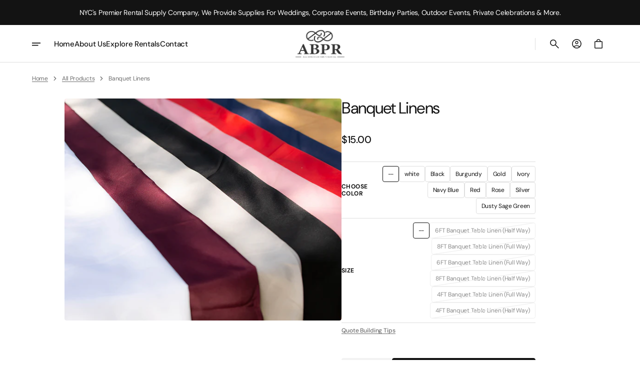

--- FILE ---
content_type: text/html; charset=utf-8
request_url: https://allbororentals.com/products/banquet-linens
body_size: 33495
content:
<!doctype html>
<html class="no-js" lang="en" data-scheme="light">
  <head>
    <meta charset="utf-8">
    <meta http-equiv="X-UA-Compatible" content="IE=edge">
    <meta name="viewport" content="width=device-width,initial-scale=1">
    <meta name="theme-color" content="">
    <link rel="canonical" href="https://allbororentals.com/products/banquet-linens">
    <link rel="preconnect" href="https://cdn.shopify.com" crossorigin><link rel="icon" type="image/png" href="//allbororentals.com/cdn/shop/files/abprf1.png?crop=center&height=32&v=1713966610&width=32"><link rel="preconnect" href="https://fonts.shopifycdn.com" crossorigin><title>Banquet Linens</title>

    

    

<meta property="og:site_name" content="All Borough Party Rentals of NYC Corp">
<meta property="og:url" content="https://allbororentals.com/products/banquet-linens">
<meta property="og:title" content="Banquet Linens">
<meta property="og:type" content="product">
<meta property="og:description" content="Discover Top-quality Party Rentals At Allboro Party Rentals In Brooklyn, Ny. We Offer A Wide Range Of Equipment For Any Event Across Ny, Ny &amp; Ct. Whether You&#39;re Looking For Party Chair Rentals, Party Flatware Rentals, Fine China Rentals, Glassware Rentals and More - Allboro Has You Covered!"><meta property="og:image" content="http://allbororentals.com/cdn/shop/products/Linens824.jpg?v=1709573401">
  <meta property="og:image:secure_url" content="https://allbororentals.com/cdn/shop/products/Linens824.jpg?v=1709573401">
  <meta property="og:image:width" content="720">
  <meta property="og:image:height" content="577"><meta property="og:price:amount" content="15.00">
  <meta property="og:price:currency" content="USD"><meta name="twitter:card" content="summary_large_image">
<meta name="twitter:title" content="Banquet Linens">
<meta name="twitter:description" content="Discover Top-quality Party Rentals At Allboro Party Rentals In Brooklyn, Ny. We Offer A Wide Range Of Equipment For Any Event Across Ny, Ny &amp; Ct. Whether You&#39;re Looking For Party Chair Rentals, Party Flatware Rentals, Fine China Rentals, Glassware Rentals and More - Allboro Has You Covered!">


    <script src="//allbororentals.com/cdn/shop/t/5/assets/constants.js?v=37383056447335370521709570604" defer="defer"></script>
    <script src="//allbororentals.com/cdn/shop/t/5/assets/pubsub.js?v=34180055027472970951709570605" defer="defer"></script>
    <script src="//allbororentals.com/cdn/shop/t/5/assets/global.js?v=37673017083476849631709570604" defer="defer"></script><script src="//allbororentals.com/cdn/shop/t/5/assets/quick-add.js?v=84728101740097731341709570605" defer="defer"></script>
      <script src="//allbororentals.com/cdn/shop/t/5/assets/product-form.js?v=74681390836119396731709570605" defer="defer"></script>
    
<script>function toggleText(button) {
  var container = button.parentElement;
  var intro = container.querySelector('.intro');
  if (container.classList.contains('expanded')) {
    container.classList.remove('expanded');
    button.textContent = "Read More";
  } else {
    container.classList.add('expanded');
    button.textContent = "Read Less";
  }
}</script>
    <script>
      function calculateScrollbarWidth() {
        const scrollbarWidth = window.innerWidth - document.documentElement.clientWidth
        document.documentElement.style.setProperty('--scrollbar-width', scrollbarWidth + 'px');
      }

      function calculateVh() {
        let vh = window.innerHeight * 0.01;
        document.documentElement.style.setProperty('--vh', `${vh}px`);
      }
    
      window.addEventListener('load', calculateScrollbarWidth);
      window.addEventListener('resize', calculateScrollbarWidth);
    
      window.addEventListener('load', calculateVh);
      window.addEventListener('resize', calculateVh);
    </script>

    <script>window.performance && window.performance.mark && window.performance.mark('shopify.content_for_header.start');</script><meta id="shopify-digital-wallet" name="shopify-digital-wallet" content="/79481602366/digital_wallets/dialog">
<link rel="alternate" type="application/json+oembed" href="https://allbororentals.com/products/banquet-linens.oembed">
<script async="async" src="/checkouts/internal/preloads.js?locale=en-US"></script>
<script id="shopify-features" type="application/json">{"accessToken":"2d5ae7074c6beaf853ecc00371a0da63","betas":["rich-media-storefront-analytics"],"domain":"allbororentals.com","predictiveSearch":true,"shopId":79481602366,"locale":"en"}</script>
<script>var Shopify = Shopify || {};
Shopify.shop = "aab4d3-2.myshopify.com";
Shopify.locale = "en";
Shopify.currency = {"active":"USD","rate":"1.0"};
Shopify.country = "US";
Shopify.theme = {"name":"Breakthruv1","id":165749588286,"schema_name":"Aesthetic","schema_version":"1.0.1","theme_store_id":2514,"role":"main"};
Shopify.theme.handle = "null";
Shopify.theme.style = {"id":null,"handle":null};
Shopify.cdnHost = "allbororentals.com/cdn";
Shopify.routes = Shopify.routes || {};
Shopify.routes.root = "/";</script>
<script type="module">!function(o){(o.Shopify=o.Shopify||{}).modules=!0}(window);</script>
<script>!function(o){function n(){var o=[];function n(){o.push(Array.prototype.slice.apply(arguments))}return n.q=o,n}var t=o.Shopify=o.Shopify||{};t.loadFeatures=n(),t.autoloadFeatures=n()}(window);</script>
<script id="shop-js-analytics" type="application/json">{"pageType":"product"}</script>
<script defer="defer" async type="module" src="//allbororentals.com/cdn/shopifycloud/shop-js/modules/v2/client.init-shop-cart-sync_CG-L-Qzi.en.esm.js"></script>
<script defer="defer" async type="module" src="//allbororentals.com/cdn/shopifycloud/shop-js/modules/v2/chunk.common_B8yXDTDb.esm.js"></script>
<script type="module">
  await import("//allbororentals.com/cdn/shopifycloud/shop-js/modules/v2/client.init-shop-cart-sync_CG-L-Qzi.en.esm.js");
await import("//allbororentals.com/cdn/shopifycloud/shop-js/modules/v2/chunk.common_B8yXDTDb.esm.js");

  window.Shopify.SignInWithShop?.initShopCartSync?.({"fedCMEnabled":true,"windoidEnabled":true});

</script>
<script>(function() {
  var isLoaded = false;
  function asyncLoad() {
    if (isLoaded) return;
    isLoaded = true;
    var urls = ["\/\/cdn.shopify.com\/s\/files\/1\/0257\/0108\/9360\/t\/85\/assets\/usf-license.js?shop=aab4d3-2.myshopify.com"];
    for (var i = 0; i < urls.length; i++) {
      var s = document.createElement('script');
      s.type = 'text/javascript';
      s.async = true;
      s.src = urls[i];
      var x = document.getElementsByTagName('script')[0];
      x.parentNode.insertBefore(s, x);
    }
  };
  if(window.attachEvent) {
    window.attachEvent('onload', asyncLoad);
  } else {
    window.addEventListener('load', asyncLoad, false);
  }
})();</script>
<script id="__st">var __st={"a":79481602366,"offset":-18000,"reqid":"33ff19e3-7e86-4a9f-b717-e5ee4166f3fc-1768016147","pageurl":"allbororentals.com\/products\/banquet-linens","u":"cb7b2b8aef54","p":"product","rtyp":"product","rid":10849388757310};</script>
<script>window.ShopifyPaypalV4VisibilityTracking = true;</script>
<script id="captcha-bootstrap">!function(){'use strict';const t='contact',e='account',n='new_comment',o=[[t,t],['blogs',n],['comments',n],[t,'customer']],c=[[e,'customer_login'],[e,'guest_login'],[e,'recover_customer_password'],[e,'create_customer']],r=t=>t.map((([t,e])=>`form[action*='/${t}']:not([data-nocaptcha='true']) input[name='form_type'][value='${e}']`)).join(','),a=t=>()=>t?[...document.querySelectorAll(t)].map((t=>t.form)):[];function s(){const t=[...o],e=r(t);return a(e)}const i='password',u='form_key',d=['recaptcha-v3-token','g-recaptcha-response','h-captcha-response',i],f=()=>{try{return window.sessionStorage}catch{return}},m='__shopify_v',_=t=>t.elements[u];function p(t,e,n=!1){try{const o=window.sessionStorage,c=JSON.parse(o.getItem(e)),{data:r}=function(t){const{data:e,action:n}=t;return t[m]||n?{data:e,action:n}:{data:t,action:n}}(c);for(const[e,n]of Object.entries(r))t.elements[e]&&(t.elements[e].value=n);n&&o.removeItem(e)}catch(o){console.error('form repopulation failed',{error:o})}}const l='form_type',E='cptcha';function T(t){t.dataset[E]=!0}const w=window,h=w.document,L='Shopify',v='ce_forms',y='captcha';let A=!1;((t,e)=>{const n=(g='f06e6c50-85a8-45c8-87d0-21a2b65856fe',I='https://cdn.shopify.com/shopifycloud/storefront-forms-hcaptcha/ce_storefront_forms_captcha_hcaptcha.v1.5.2.iife.js',D={infoText:'Protected by hCaptcha',privacyText:'Privacy',termsText:'Terms'},(t,e,n)=>{const o=w[L][v],c=o.bindForm;if(c)return c(t,g,e,D).then(n);var r;o.q.push([[t,g,e,D],n]),r=I,A||(h.body.append(Object.assign(h.createElement('script'),{id:'captcha-provider',async:!0,src:r})),A=!0)});var g,I,D;w[L]=w[L]||{},w[L][v]=w[L][v]||{},w[L][v].q=[],w[L][y]=w[L][y]||{},w[L][y].protect=function(t,e){n(t,void 0,e),T(t)},Object.freeze(w[L][y]),function(t,e,n,w,h,L){const[v,y,A,g]=function(t,e,n){const i=e?o:[],u=t?c:[],d=[...i,...u],f=r(d),m=r(i),_=r(d.filter((([t,e])=>n.includes(e))));return[a(f),a(m),a(_),s()]}(w,h,L),I=t=>{const e=t.target;return e instanceof HTMLFormElement?e:e&&e.form},D=t=>v().includes(t);t.addEventListener('submit',(t=>{const e=I(t);if(!e)return;const n=D(e)&&!e.dataset.hcaptchaBound&&!e.dataset.recaptchaBound,o=_(e),c=g().includes(e)&&(!o||!o.value);(n||c)&&t.preventDefault(),c&&!n&&(function(t){try{if(!f())return;!function(t){const e=f();if(!e)return;const n=_(t);if(!n)return;const o=n.value;o&&e.removeItem(o)}(t);const e=Array.from(Array(32),(()=>Math.random().toString(36)[2])).join('');!function(t,e){_(t)||t.append(Object.assign(document.createElement('input'),{type:'hidden',name:u})),t.elements[u].value=e}(t,e),function(t,e){const n=f();if(!n)return;const o=[...t.querySelectorAll(`input[type='${i}']`)].map((({name:t})=>t)),c=[...d,...o],r={};for(const[a,s]of new FormData(t).entries())c.includes(a)||(r[a]=s);n.setItem(e,JSON.stringify({[m]:1,action:t.action,data:r}))}(t,e)}catch(e){console.error('failed to persist form',e)}}(e),e.submit())}));const S=(t,e)=>{t&&!t.dataset[E]&&(n(t,e.some((e=>e===t))),T(t))};for(const o of['focusin','change'])t.addEventListener(o,(t=>{const e=I(t);D(e)&&S(e,y())}));const B=e.get('form_key'),M=e.get(l),P=B&&M;t.addEventListener('DOMContentLoaded',(()=>{const t=y();if(P)for(const e of t)e.elements[l].value===M&&p(e,B);[...new Set([...A(),...v().filter((t=>'true'===t.dataset.shopifyCaptcha))])].forEach((e=>S(e,t)))}))}(h,new URLSearchParams(w.location.search),n,t,e,['guest_login'])})(!0,!0)}();</script>
<script integrity="sha256-4kQ18oKyAcykRKYeNunJcIwy7WH5gtpwJnB7kiuLZ1E=" data-source-attribution="shopify.loadfeatures" defer="defer" src="//allbororentals.com/cdn/shopifycloud/storefront/assets/storefront/load_feature-a0a9edcb.js" crossorigin="anonymous"></script>
<script data-source-attribution="shopify.dynamic_checkout.dynamic.init">var Shopify=Shopify||{};Shopify.PaymentButton=Shopify.PaymentButton||{isStorefrontPortableWallets:!0,init:function(){window.Shopify.PaymentButton.init=function(){};var t=document.createElement("script");t.src="https://allbororentals.com/cdn/shopifycloud/portable-wallets/latest/portable-wallets.en.js",t.type="module",document.head.appendChild(t)}};
</script>
<script data-source-attribution="shopify.dynamic_checkout.buyer_consent">
  function portableWalletsHideBuyerConsent(e){var t=document.getElementById("shopify-buyer-consent"),n=document.getElementById("shopify-subscription-policy-button");t&&n&&(t.classList.add("hidden"),t.setAttribute("aria-hidden","true"),n.removeEventListener("click",e))}function portableWalletsShowBuyerConsent(e){var t=document.getElementById("shopify-buyer-consent"),n=document.getElementById("shopify-subscription-policy-button");t&&n&&(t.classList.remove("hidden"),t.removeAttribute("aria-hidden"),n.addEventListener("click",e))}window.Shopify?.PaymentButton&&(window.Shopify.PaymentButton.hideBuyerConsent=portableWalletsHideBuyerConsent,window.Shopify.PaymentButton.showBuyerConsent=portableWalletsShowBuyerConsent);
</script>
<script data-source-attribution="shopify.dynamic_checkout.cart.bootstrap">document.addEventListener("DOMContentLoaded",(function(){function t(){return document.querySelector("shopify-accelerated-checkout-cart, shopify-accelerated-checkout")}if(t())Shopify.PaymentButton.init();else{new MutationObserver((function(e,n){t()&&(Shopify.PaymentButton.init(),n.disconnect())})).observe(document.body,{childList:!0,subtree:!0})}}));
</script>
<script id="sections-script" data-sections="main-product,header" defer="defer" src="//allbororentals.com/cdn/shop/t/5/compiled_assets/scripts.js?483"></script>
<script>window.performance && window.performance.mark && window.performance.mark('shopify.content_for_header.end');</script>
<script>window._usfTheme={
    id:165749588286,
    name:"Aesthetic",
    version:"1.0.1",
    vendor:"Noord",
    applied:1,
    assetUrl:"//allbororentals.com/cdn/shop/t/5/assets/usf-boot.js?v=88587119778670869181713367998"
};
window._usfCustomerTags = null;
window._usfCollectionId = null;
window._usfCollectionDefaultSort = null;
window._usfLocale = "en";
window._usfRootUrl = "\/";
window.usf = {
  settings: {"online":1,"version":"1.0.2.4112","shop":"aab4d3-2.myshopify.com","siteId":"9f5d9caa-50f5-4b66-aa55-251ce3f540ee","resUrl":"//cdn.shopify.com/s/files/1/0257/0108/9360/t/85/assets/","analyticsApiUrl":"https://svc-8-analytics-usf.hotyon.com/set","searchSvcUrl":"https://svc-8-usf.hotyon.com/","enabledPlugins":["preview-usf"],"showGotoTop":1,"mobileBreakpoint":767,"decimals":2,"decimalDisplay":".","thousandSeparator":",","currency":"USD","priceLongFormat":"${0} USD","priceFormat":"${0}","plugins":{},"revision":68396291,"filters":{},"instantSearch":{"online":1,"searchBoxSelector":"input[name=q]","numOfSuggestions":6,"numOfProductMatches":6,"numOfCollections":4,"numOfPages":4},"search":{"online":1,"sortFields":["r","title","-title","date","-date","price","-price","-discount"],"searchResultsUrl":"/pages/search-results-1","more":"more","itemsPerPage":28,"imageSizeType":"fixed","imageSize":"600,350","showSearchInputOnSearchPage":1,"showAltImage":1,"showVendor":1,"showSale":1,"showSoldOut":1,"canChangeUrl":1},"collections":{"online":1,"collectionsPageUrl":"/pages/collections"},"filterNavigation":{"showFilterArea":1,"showSingle":1,"showProductCount":1},"translation_en":{"search":"Search","latestSearches":"Latest searches","popularSearches":"Popular searches","viewAllResultsFor":"view all results for <span class=\"usf-highlight\">{0}</span>","viewAllResults":"view all results","noMatchesFoundFor":"No matches found for \"<b>{0}</b>\". Please try again with a different term.","productSearchResultWithTermSummary":"<b>{0}</b> results for '<b>{1}</b>'","productSearchResultSummary":"<b>{0}</b> products","productSearchNoResults":"<h2>No matching for '<b>{0}</b>'.</h2><p>But don't give up – check the filters, spelling or try less specific search terms.</p>","productSearchNoResultsEmptyTerm":"<h2>No results found.</h2><p>But don't give up – check the filters or try less specific terms.</p>","clearAll":"Clear all","clear":"Clear","clearAllFilters":"Clear all filters","clearFiltersBy":"Clear filters by {0}","filterBy":"Filter by {0}","sort":"Sort","sortBy_r":"Relevance","sortBy_title":"Title: A-Z","sortBy_-title":"Title: Z-A","sortBy_date":"Date: Old to New","sortBy_-date":"Date: New to Old","sortBy_price":"Price: Low to High","sortBy_-price":"Price: High to Low","sortBy_-discount":"Discount: High to Low","sortBy_bestselling":"Best selling","sortBy_-available":"Inventory: High to Low","sortBy_producttype":"Product Type: A-Z","sortBy_-producttype":"Product Type: Z-A","filters":"Filters","filterOptions":"Filter options","clearFilterOptions":"Clear all filter options","youHaveViewed":"You've viewed {0} of {1} products","loadMore":"Load more","loadPrev":"Load previous","productMatches":"Product matches","trending":"Trending","didYouMean":"Sorry, nothing found for '<b>{0}</b>'.<br>Did you mean '<b>{1}</b>'?","searchSuggestions":"Search suggestions","popularSearch":"Popular search","quantity":"Quantity","selectedVariantNotAvailable":"The selected variant is not available.","addToCart":"Add to cart","seeFullDetails":"See full details","chooseOptions":"Choose options","quickView":"Quick view","sale":"Sale","save":"Save","soldOut":"Sold out","viewItems":"View items","more":"More","all":"All","prevPage":"Previous page","gotoPage":"Go to page {0}","nextPage":"Next page","from":"From","collections":"Collections","pages":"Pages"}}
}
</script>
<script src="//allbororentals.com/cdn/shop/t/5/assets/usf-boot.js?v=88587119778670869181713367998" async></script>


    <style data-shopify>
        @font-face {
  font-family: "DM Sans";
  font-weight: 400;
  font-style: normal;
  font-display: swap;
  src: url("//allbororentals.com/cdn/fonts/dm_sans/dmsans_n4.ec80bd4dd7e1a334c969c265873491ae56018d72.woff2") format("woff2"),
       url("//allbororentals.com/cdn/fonts/dm_sans/dmsans_n4.87bdd914d8a61247b911147ae68e754d695c58a6.woff") format("woff");
}

        @font-face {
  font-family: "DM Sans";
  font-weight: 400;
  font-style: normal;
  font-display: swap;
  src: url("//allbororentals.com/cdn/fonts/dm_sans/dmsans_n4.ec80bd4dd7e1a334c969c265873491ae56018d72.woff2") format("woff2"),
       url("//allbororentals.com/cdn/fonts/dm_sans/dmsans_n4.87bdd914d8a61247b911147ae68e754d695c58a6.woff") format("woff");
}

        @font-face {
  font-family: "DM Sans";
  font-weight: 400;
  font-style: normal;
  font-display: swap;
  src: url("//allbororentals.com/cdn/fonts/dm_sans/dmsans_n4.ec80bd4dd7e1a334c969c265873491ae56018d72.woff2") format("woff2"),
       url("//allbororentals.com/cdn/fonts/dm_sans/dmsans_n4.87bdd914d8a61247b911147ae68e754d695c58a6.woff") format("woff");
}

        @font-face {
  font-family: "DM Sans";
  font-weight: 700;
  font-style: normal;
  font-display: swap;
  src: url("//allbororentals.com/cdn/fonts/dm_sans/dmsans_n7.97e21d81502002291ea1de8aefb79170c6946ce5.woff2") format("woff2"),
       url("//allbororentals.com/cdn/fonts/dm_sans/dmsans_n7.af5c214f5116410ca1d53a2090665620e78e2e1b.woff") format("woff");
}

        @font-face {
  font-family: "DM Sans";
  font-weight: 400;
  font-style: normal;
  font-display: swap;
  src: url("//allbororentals.com/cdn/fonts/dm_sans/dmsans_n4.ec80bd4dd7e1a334c969c265873491ae56018d72.woff2") format("woff2"),
       url("//allbororentals.com/cdn/fonts/dm_sans/dmsans_n4.87bdd914d8a61247b911147ae68e754d695c58a6.woff") format("woff");
}

        @font-face {
  font-family: "DM Sans";
  font-weight: 300;
  font-style: normal;
  font-display: swap;
  src: url("//allbororentals.com/cdn/fonts/dm_sans/dmsans_n3.d218434bb518134511e5205d90c23cfb8a1b261b.woff2") format("woff2"),
       url("//allbororentals.com/cdn/fonts/dm_sans/dmsans_n3.0c324a11de656e0e3f656188ad5de9ff34f70c04.woff") format("woff");
}

        @font-face {
  font-family: "DM Sans";
  font-weight: 400;
  font-style: normal;
  font-display: swap;
  src: url("//allbororentals.com/cdn/fonts/dm_sans/dmsans_n4.ec80bd4dd7e1a334c969c265873491ae56018d72.woff2") format("woff2"),
       url("//allbororentals.com/cdn/fonts/dm_sans/dmsans_n4.87bdd914d8a61247b911147ae68e754d695c58a6.woff") format("woff");
}

        @font-face {
  font-family: "DM Sans";
  font-weight: 500;
  font-style: normal;
  font-display: swap;
  src: url("//allbororentals.com/cdn/fonts/dm_sans/dmsans_n5.8a0f1984c77eb7186ceb87c4da2173ff65eb012e.woff2") format("woff2"),
       url("//allbororentals.com/cdn/fonts/dm_sans/dmsans_n5.9ad2e755a89e15b3d6c53259daad5fc9609888e6.woff") format("woff");
}

        @font-face {
  font-family: "DM Sans";
  font-weight: 700;
  font-style: normal;
  font-display: swap;
  src: url("//allbororentals.com/cdn/fonts/dm_sans/dmsans_n7.97e21d81502002291ea1de8aefb79170c6946ce5.woff2") format("woff2"),
       url("//allbororentals.com/cdn/fonts/dm_sans/dmsans_n7.af5c214f5116410ca1d53a2090665620e78e2e1b.woff") format("woff");
}

        @font-face {
  font-family: "DM Sans";
  font-weight: 400;
  font-style: italic;
  font-display: swap;
  src: url("//allbororentals.com/cdn/fonts/dm_sans/dmsans_i4.b8fe05e69ee95d5a53155c346957d8cbf5081c1a.woff2") format("woff2"),
       url("//allbororentals.com/cdn/fonts/dm_sans/dmsans_i4.403fe28ee2ea63e142575c0aa47684d65f8c23a0.woff") format("woff");
}

        @font-face {
  font-family: "DM Sans";
  font-weight: 400;
  font-style: normal;
  font-display: swap;
  src: url("//allbororentals.com/cdn/fonts/dm_sans/dmsans_n4.ec80bd4dd7e1a334c969c265873491ae56018d72.woff2") format("woff2"),
       url("//allbororentals.com/cdn/fonts/dm_sans/dmsans_n4.87bdd914d8a61247b911147ae68e754d695c58a6.woff") format("woff");
}

        @font-face {
  font-family: "DM Sans";
  font-weight: 500;
  font-style: normal;
  font-display: swap;
  src: url("//allbororentals.com/cdn/fonts/dm_sans/dmsans_n5.8a0f1984c77eb7186ceb87c4da2173ff65eb012e.woff2") format("woff2"),
       url("//allbororentals.com/cdn/fonts/dm_sans/dmsans_n5.9ad2e755a89e15b3d6c53259daad5fc9609888e6.woff") format("woff");
}

        @font-face {
  font-family: "DM Sans";
  font-weight: 400;
  font-style: normal;
  font-display: swap;
  src: url("//allbororentals.com/cdn/fonts/dm_sans/dmsans_n4.ec80bd4dd7e1a334c969c265873491ae56018d72.woff2") format("woff2"),
       url("//allbororentals.com/cdn/fonts/dm_sans/dmsans_n4.87bdd914d8a61247b911147ae68e754d695c58a6.woff") format("woff");
}

        @font-face {
  font-family: "DM Sans";
  font-weight: 500;
  font-style: normal;
  font-display: swap;
  src: url("//allbororentals.com/cdn/fonts/dm_sans/dmsans_n5.8a0f1984c77eb7186ceb87c4da2173ff65eb012e.woff2") format("woff2"),
       url("//allbororentals.com/cdn/fonts/dm_sans/dmsans_n5.9ad2e755a89e15b3d6c53259daad5fc9609888e6.woff") format("woff");
}

        @font-face {
  font-family: "DM Sans";
  font-weight: 400;
  font-style: italic;
  font-display: swap;
  src: url("//allbororentals.com/cdn/fonts/dm_sans/dmsans_i4.b8fe05e69ee95d5a53155c346957d8cbf5081c1a.woff2") format("woff2"),
       url("//allbororentals.com/cdn/fonts/dm_sans/dmsans_i4.403fe28ee2ea63e142575c0aa47684d65f8c23a0.woff") format("woff");
}

        @font-face {
  font-family: "DM Sans";
  font-weight: 700;
  font-style: italic;
  font-display: swap;
  src: url("//allbororentals.com/cdn/fonts/dm_sans/dmsans_i7.52b57f7d7342eb7255084623d98ab83fd96e7f9b.woff2") format("woff2"),
       url("//allbororentals.com/cdn/fonts/dm_sans/dmsans_i7.d5e14ef18a1d4a8ce78a4187580b4eb1759c2eda.woff") format("woff");
}


        
          :root,
          [data-scheme=light] .color-background-1 {
            --color-background: 255,255,255;
            --color-background-secondary: 22,22,22;
            --color-background-tertiary: 242,242,242;
            
              --gradient-background: #ffffff;
            
            --color-foreground: 19, 19, 19;
            --color-foreground-secondary: 109, 109, 109;
            --color-foreground-tertiary: 109, 109, 109;
            --color-foreground-title: 19, 19, 19;

            --color-button-text: 255, 255, 255;
            --color-button-text-hover: 255, 255, 255;
            --color-button: 19, 19, 19;
            --color-button-hover: 199, 140, 47;

            --color-button-secondary-border: 223, 223, 223;
            --color-button-secondary-border-hover: 195, 195, 195;
            --color-button-secondary-text: 19, 19, 19;
            --color-button-secondary-text-hover: 19, 19, 19;

            --color-button-tertiary-text: 19, 19, 19;
            --color-button-tertiary-text-hover: 19, 19, 19;

            --color-overlay: 255, 255, 255;
            --color-border-input: 223, 223, 223;
            --color-border-input-hover: 19, 19, 19;
            --color-background-input: 255, 255, 255;
            --color-background-input-hover: 255, 255, 255;
            --color-border: 223, 223, 223;
            --color-badge-background: 255, 255, 255;
            --color-badge-text: 19, 19, 19;
            --color-badge-text-sale: 219, 39, 39;

            --color-card-price-new: 19, 19, 19;
            --color-card-price-old: 109, 109, 109;
          }
          @media (prefers-color-scheme: light) {
            :root,
            [data-scheme=auto] .color-background-1 {
              --color-background: 255,255,255;
              --color-background-secondary: 22,22,22;
              --color-background-tertiary: 242,242,242;
              
                --gradient-background: #ffffff;
              
              --color-foreground: 19, 19, 19;
              --color-foreground-secondary: 109, 109, 109;
              --color-foreground-tertiary: 109, 109, 109;
              --color-foreground-title: 19, 19, 19;

              --color-button-text: 255, 255, 255;
              --color-button-text-hover: 255, 255, 255;
              --color-button: 19, 19, 19;
              --color-button-hover: 199, 140, 47;

              --color-button-secondary-border: 223, 223, 223;
              --color-button-secondary-border-hover: 195, 195, 195;
              --color-button-secondary-text: 19, 19, 19;
              --color-button-secondary-text-hover: 19, 19, 19;

              --color-button-tertiary-text: 19, 19, 19;
              --color-button-tertiary-text-hover: 19, 19, 19;

              --color-overlay: 255, 255, 255;
              --color-border-input: 223, 223, 223;
              --color-border-input-hover: 19, 19, 19;
              --color-background-input: 255, 255, 255;
              --color-background-input-hover: 255, 255, 255;
              --color-border: 223, 223, 223;
              --color-badge-background: 255, 255, 255;
              --color-badge-text: 19, 19, 19;
              --color-badge-text-sale: 219, 39, 39;

              --color-card-price-new: 19, 19, 19;
              --color-card-price-old: 109, 109, 109;
            }
          }
        
          
          [data-scheme=light] .color-background-2 {
            --color-background: 224,161,63;
            --color-background-secondary: 224,161,63;
            --color-background-tertiary: 242,242,242;
            
              --gradient-background: #e0a13f;
            
            --color-foreground: 19, 19, 19;
            --color-foreground-secondary: 109, 109, 109;
            --color-foreground-tertiary: 109, 109, 109;
            --color-foreground-title: 19, 19, 19;

            --color-button-text: 255, 255, 255;
            --color-button-text-hover: 255, 255, 255;
            --color-button: 130, 116, 108;
            --color-button-hover: 114, 97, 87;

            --color-button-secondary-border: 223, 223, 223;
            --color-button-secondary-border-hover: 195, 195, 195;
            --color-button-secondary-text: 19, 19, 19;
            --color-button-secondary-text-hover: 19, 19, 19;

            --color-button-tertiary-text: 19, 19, 19;
            --color-button-tertiary-text-hover: 19, 19, 19;

            --color-overlay: 245, 240, 237;
            --color-border-input: 223, 223, 223;
            --color-border-input-hover: 19, 19, 19;
            --color-background-input: 245, 240, 237;
            --color-background-input-hover: 245, 240, 237;
            --color-border: 223, 223, 223;
            --color-badge-background: 255, 255, 255;
            --color-badge-text: 19, 19, 19;
            --color-badge-text-sale: 219, 39, 39;

            --color-card-price-new: 19, 19, 19;
            --color-card-price-old: 109, 109, 109;
          }
          @media (prefers-color-scheme: light) {
            
            [data-scheme=auto] .color-background-2 {
              --color-background: 224,161,63;
              --color-background-secondary: 224,161,63;
              --color-background-tertiary: 242,242,242;
              
                --gradient-background: #e0a13f;
              
              --color-foreground: 19, 19, 19;
              --color-foreground-secondary: 109, 109, 109;
              --color-foreground-tertiary: 109, 109, 109;
              --color-foreground-title: 19, 19, 19;

              --color-button-text: 255, 255, 255;
              --color-button-text-hover: 255, 255, 255;
              --color-button: 130, 116, 108;
              --color-button-hover: 114, 97, 87;

              --color-button-secondary-border: 223, 223, 223;
              --color-button-secondary-border-hover: 195, 195, 195;
              --color-button-secondary-text: 19, 19, 19;
              --color-button-secondary-text-hover: 19, 19, 19;

              --color-button-tertiary-text: 19, 19, 19;
              --color-button-tertiary-text-hover: 19, 19, 19;

              --color-overlay: 245, 240, 237;
              --color-border-input: 223, 223, 223;
              --color-border-input-hover: 19, 19, 19;
              --color-background-input: 245, 240, 237;
              --color-background-input-hover: 245, 240, 237;
              --color-border: 223, 223, 223;
              --color-badge-background: 255, 255, 255;
              --color-badge-text: 19, 19, 19;
              --color-badge-text-sale: 219, 39, 39;

              --color-card-price-new: 19, 19, 19;
              --color-card-price-old: 109, 109, 109;
            }
          }
        
          
          [data-scheme=light] .color-background-3 {
            --color-background: 19,19,19;
            --color-background-secondary: 19,19,19;
            --color-background-tertiary: 51,51,51;
            
              --gradient-background: #131313;
            
            --color-foreground: 255, 255, 255;
            --color-foreground-secondary: 255, 255, 255;
            --color-foreground-tertiary: 255, 255, 255;
            --color-foreground-title: 255, 255, 255;

            --color-button-text: 255, 255, 255;
            --color-button-text-hover: 255, 255, 255;
            --color-button: 224, 161, 63;
            --color-button-hover: 199, 140, 47;

            --color-button-secondary-border: 62, 62, 62;
            --color-button-secondary-border-hover: 255, 255, 255;
            --color-button-secondary-text: 255, 255, 255;
            --color-button-secondary-text-hover: 255, 255, 255;

            --color-button-tertiary-text: 255, 255, 255;
            --color-button-tertiary-text-hover: 255, 255, 255;

            --color-overlay: 19, 19, 19;
            --color-border-input: 62, 62, 62;
            --color-border-input-hover: 255, 255, 255;
            --color-background-input: 19, 19, 19;
            --color-background-input-hover: 19, 19, 19;
            --color-border: 62, 62, 62;
            --color-badge-background: 255, 255, 255;
            --color-badge-text: 19, 19, 19;
            --color-badge-text-sale: 219, 39, 39;

            --color-card-price-new: 255, 255, 255;
            --color-card-price-old: 138, 138, 138;
          }
          @media (prefers-color-scheme: light) {
            
            [data-scheme=auto] .color-background-3 {
              --color-background: 19,19,19;
              --color-background-secondary: 19,19,19;
              --color-background-tertiary: 51,51,51;
              
                --gradient-background: #131313;
              
              --color-foreground: 255, 255, 255;
              --color-foreground-secondary: 255, 255, 255;
              --color-foreground-tertiary: 255, 255, 255;
              --color-foreground-title: 255, 255, 255;

              --color-button-text: 255, 255, 255;
              --color-button-text-hover: 255, 255, 255;
              --color-button: 224, 161, 63;
              --color-button-hover: 199, 140, 47;

              --color-button-secondary-border: 62, 62, 62;
              --color-button-secondary-border-hover: 255, 255, 255;
              --color-button-secondary-text: 255, 255, 255;
              --color-button-secondary-text-hover: 255, 255, 255;

              --color-button-tertiary-text: 255, 255, 255;
              --color-button-tertiary-text-hover: 255, 255, 255;

              --color-overlay: 19, 19, 19;
              --color-border-input: 62, 62, 62;
              --color-border-input-hover: 255, 255, 255;
              --color-background-input: 19, 19, 19;
              --color-background-input-hover: 19, 19, 19;
              --color-border: 62, 62, 62;
              --color-badge-background: 255, 255, 255;
              --color-badge-text: 19, 19, 19;
              --color-badge-text-sale: 219, 39, 39;

              --color-card-price-new: 255, 255, 255;
              --color-card-price-old: 138, 138, 138;
            }
          }
        

        body, .color-background-1, .color-background-2, .color-background-3 {
          color: rgba(var(--color-foreground));
          background-color: rgb(var(--color-background));
        }

        :root {
          --announcement-height: 0px;
          --header-height: 0px;
          --breadcrumbs-height: 0px;
          --scrollbar-width: 0px;
          --vh: 1vh;

          --spaced-section: 5rem;

          --font-body-family: "DM Sans", sans-serif;
          --font-body-style: normal;
          --font-body-weight: 400;

          --font-body-scale: 1.5;
          --font-body-line-height: 1.2;
          --font-body-letter-spacing: -0.2em;

          --font-heading-family: "DM Sans", sans-serif;
          --font-heading-style: normal;
          --font-heading-weight: 400;
          --font-heading-letter-spacing: -0.4em;
          --font-heading-line-height: 1.2;
          --font-heading-text-transform: none;

          --font-section-heading-family: "DM Sans", sans-serif;
          --font-section-heading-style: normal;
          --font-section-heading-weight: 400;

          --font-subtitle-family: "DM Sans", sans-serif;
          --font-subtitle-style: normal;
          --font-subtitle-weight: 700;
          --font-subtitle-text-transform: uppercase;
          --font-subtitle-scale: 1.2;

          --font-heading-h1-scale: 1.0;
          --font-heading-h2-scale: 1.0;
          --font-heading-h3-scale: 1.0;
          --font-heading-h4-scale: 1.0;
          --font-heading-h5-scale: 1.0;

          --font-heading-card-family: "DM Sans", sans-serif;
          --font-heading-card-style: normal;
          --font-heading-card-weight: 400;
          --font-text-card-family: "DM Sans", sans-serif;
          --font-text-card-style: normal;
          --font-text-card-weight: 400;

          --font-heading-card-scale: 1.5;
          --font-text-card-scale: 1.4;

          --font-button-family: "DM Sans", sans-serif;
          --font-button-style: normal;
          --font-button-weight: 700;
          --font-button-text-transform: capitalize;

          --font-button-family: "DM Sans", sans-serif;
          --font-button-style: normal;
          --font-button-weight: 700;
          --font-button-text-transform: capitalize;
          --font-button-letter-spacing: -0.01em;
          --font-subtitle-letter-spacing: 0.4em;
          --font-badge-letter-spacing: -0.02em;
          --font-menu-letter-spacing: -0.02em;
          --font-big-menu-letter-spacing: -0.04em;

          --font-header-menu-family: "DM Sans", sans-serif;
          --font-header-menu-style: normal;
          --font-header-menu-weight: 500;
          --font-header-menu-text-transform: none;

          --font-footer-menu-family: "DM Sans", sans-serif;
          --font-footer-menu-style: normal;
          --font-footer-menu-weight: 400;
          --font-footer-link-size: px;
          --font-footer-bottom-link-size: px;

          --font-popups-heading-family: "DM Sans", sans-serif;
          --font-popups-heading-style: normal;
          --font-popups-heading-weight: 400;
          --font-popups-text-family: "DM Sans", sans-serif;
          --font-popups-text-style: normal;
          --font-popups-text-weight: 400;
          --font-popup-heading-scale: 1.23;
          --font-popup-desc-scale: 1.0;
          --font-popup-text-scale: 1.07;
          --font-notification-heading-scale: 1.0;
          --font-notification-text-scale: 1.0;

          --border-radius-main: 4px;
          --border-radius-button: 4px;
          --border-radius-badge: 2px;
          --payment-terms-background-color: ;
        }

        @media screen and (min-width: 990px) {
          :root {
           --spaced-section: 16rem;
          }
        }

        *,
        *::before,
        *::after {
        box-sizing: inherit;
        }

        html {
          box-sizing: border-box;
          font-size: 10px;
          height: 100%;
        }

        body {
          position: relative;
          display: flex;
          flex-direction: column;
          min-height: 100%;
          margin: 0;
          font-size: calc(var(--font-body-scale) * 1rem - 0.1rem);
          line-height: var(--font-body-line-height);
          font-family: var(--font-body-family);
          font-style: var(--font-body-style);
          font-weight: var(--font-body-weight);
          letter-spacing: calc(var(--font-body-letter-spacing) * 0.1);
          overflow-x: hidden;
        }

        @media screen and (min-width: 750px) {
          body {
            font-size: calc(var(--font-body-scale) * 1rem);
          }
        }

        #MainContent {
          flex-grow: 1;
        }
    </style>

    <style data-shopify>
  
  [data-scheme=dark] .color-background-1 {
  	--color-background: 31, 31, 31;
  	--color-overlay: 0, 0, 0;
  	--gradient-background: rgb(31, 31, 31);
  	--color-foreground: 229, 229, 229;
  	--color-foreground-secondary: 169, 169, 169;
  	--color-foreground-tertiary: 169, 169, 169;
  	--color-foreground-title: 229, 229, 229;
  	--color-border-input: 53, 53, 53;
  	--color-border-input-hover: 63, 63, 63;
  	--color-background-input: 31, 31, 31;
  	--color-background-input-hover: 10, 10, 10;
  	--color-border: 53, 53, 53;
  	--color-announcement-bar: 0, 0, 0;
  	--color-announcement-bar-background-1: 0, 0, 0;
  	--alpha-link: 0.5;
  	--color-button: 53, 53, 53;
  	--color-button-hover: 33, 33, 33;
  	--color-button-text: 229, 229, 229;
  	--color-button-text-hover: 229, 229, 229;
  	--color-button-secondary-border: 53, 53, 53;
  	--color-button-secondary-border-hover: 63, 63, 63;
  	--color-button-secondary-text: 229, 229, 229;
  	--color-button-secondary-text-hover: 229, 229, 229;
  	--color-button-tertiary: 229, 229, 229;
  	--color-button-tertiary-hover: 53, 53, 53;
  	--color-button-tertiary-text: 229, 229, 229;
  	--color-button-tertiary-text-hover: 229, 229, 229;
  	--alpha-button-background: 1;
  	--alpha-button-border: 1;
  	--color-placeholder-input: 229, 229, 229;
  	--color-card-price-new: 229, 229, 229;
  	--color-card-price-old: 169, 169, 169;
  	--color-error-background: 0, 0, 0;
  	--color-title-text: 229, 229, 229;
  }
  @media (prefers-color-scheme: dark) {
  	[data-scheme=auto] .color-background-1 {
  		--color-background: 31, 31, 31;
  		--gradient-background: rgb(31, 31, 31);
  		--color-overlay: 0, 0, 0;
  		--color-foreground: 229, 229, 229;
  		--color-foreground-secondary: 169, 169, 169;
  		--color-foreground-tertiary: 169, 169, 169;
  		--color-foreground-title: 229, 229, 229;
  		--color-border-input: 53, 53, 53;
  		--color-border-input-hover: 63, 63, 63;
  		--color-background-input: 31, 31, 31;
  		--color-background-input-hover: 10, 10, 10;
  		--color-border: 53, 53, 53;
  		--color-announcement-bar: 0, 0, 0;
  		--color-announcement-bar-background-1: 0, 0, 0;
  		--alpha-link: 0.5;
  		--color-button: 53, 53, 53;
  		--color-button-hover: 33, 33, 33;
  		--color-button-text: 229, 229, 229;
  		--color-button-text-hover: 229, 229, 229;
  		--color-button-secondary-border: 53, 53, 53;
  		--color-button-secondary-border-hover: 63, 63, 63;
  		--color-button-secondary-text: 229, 229, 229;
  		--color-button-secondary-text-hover: 229, 229, 229;
  		--color-button-tertiary: 229, 229, 229;
  		--color-button-tertiary-hover: 53, 53, 53;
  		--color-button-tertiary-text: 229, 229, 229;
  		--color-button-tertiary-text-hover: 229, 229, 229;
  		--alpha-button-background: 1;
  		--alpha-button-border: 1;
  		--color-placeholder-input: 229, 229, 229;
  		--color-card-price-new: 229, 229, 229;
  		--color-card-price-old: 169, 169, 169;
  		--color-error-background: 0, 0, 0;
  		--color-title-text: 229, 229, 229;
  	}
  }
  
  [data-scheme=dark] .color-background-2 {
  	--color-background: 31, 31, 31;
  	--color-overlay: 0, 0, 0;
  	--gradient-background: rgb(31, 31, 31);
  	--color-foreground: 229, 229, 229;
  	--color-foreground-secondary: 169, 169, 169;
  	--color-foreground-tertiary: 169, 169, 169;
  	--color-foreground-title: 229, 229, 229;
  	--color-border-input: 53, 53, 53;
  	--color-border-input-hover: 63, 63, 63;
  	--color-background-input: 31, 31, 31;
  	--color-background-input-hover: 10, 10, 10;
  	--color-border: 53, 53, 53;
  	--color-announcement-bar: 0, 0, 0;
  	--color-announcement-bar-background-1: 0, 0, 0;
  	--alpha-link: 0.5;
  	--color-button: 53, 53, 53;
  	--color-button-hover: 33, 33, 33;
  	--color-button-text: 229, 229, 229;
  	--color-button-text-hover: 229, 229, 229;
  	--color-button-secondary-border: 53, 53, 53;
  	--color-button-secondary-border-hover: 63, 63, 63;
  	--color-button-secondary-text: 229, 229, 229;
  	--color-button-secondary-text-hover: 229, 229, 229;
  	--color-button-tertiary: 229, 229, 229;
  	--color-button-tertiary-hover: 53, 53, 53;
  	--color-button-tertiary-text: 229, 229, 229;
  	--color-button-tertiary-text-hover: 229, 229, 229;
  	--alpha-button-background: 1;
  	--alpha-button-border: 1;
  	--color-placeholder-input: 229, 229, 229;
  	--color-card-price-new: 229, 229, 229;
  	--color-card-price-old: 169, 169, 169;
  	--color-error-background: 0, 0, 0;
  	--color-title-text: 229, 229, 229;
  }
  @media (prefers-color-scheme: dark) {
  	[data-scheme=auto] .color-background-2 {
  		--color-background: 31, 31, 31;
  		--gradient-background: rgb(31, 31, 31);
  		--color-overlay: 0, 0, 0;
  		--color-foreground: 229, 229, 229;
  		--color-foreground-secondary: 169, 169, 169;
  		--color-foreground-tertiary: 169, 169, 169;
  		--color-foreground-title: 229, 229, 229;
  		--color-border-input: 53, 53, 53;
  		--color-border-input-hover: 63, 63, 63;
  		--color-background-input: 31, 31, 31;
  		--color-background-input-hover: 10, 10, 10;
  		--color-border: 53, 53, 53;
  		--color-announcement-bar: 0, 0, 0;
  		--color-announcement-bar-background-1: 0, 0, 0;
  		--alpha-link: 0.5;
  		--color-button: 53, 53, 53;
  		--color-button-hover: 33, 33, 33;
  		--color-button-text: 229, 229, 229;
  		--color-button-text-hover: 229, 229, 229;
  		--color-button-secondary-border: 53, 53, 53;
  		--color-button-secondary-border-hover: 63, 63, 63;
  		--color-button-secondary-text: 229, 229, 229;
  		--color-button-secondary-text-hover: 229, 229, 229;
  		--color-button-tertiary: 229, 229, 229;
  		--color-button-tertiary-hover: 53, 53, 53;
  		--color-button-tertiary-text: 229, 229, 229;
  		--color-button-tertiary-text-hover: 229, 229, 229;
  		--alpha-button-background: 1;
  		--alpha-button-border: 1;
  		--color-placeholder-input: 229, 229, 229;
  		--color-card-price-new: 229, 229, 229;
  		--color-card-price-old: 169, 169, 169;
  		--color-error-background: 0, 0, 0;
  		--color-title-text: 229, 229, 229;
  	}
  }
  
  [data-scheme=dark] .color-background-3 {
  	--color-background: 31, 31, 31;
  	--color-overlay: 0, 0, 0;
  	--gradient-background: rgb(31, 31, 31);
  	--color-foreground: 229, 229, 229;
  	--color-foreground-secondary: 169, 169, 169;
  	--color-foreground-tertiary: 169, 169, 169;
  	--color-foreground-title: 229, 229, 229;
  	--color-border-input: 53, 53, 53;
  	--color-border-input-hover: 63, 63, 63;
  	--color-background-input: 31, 31, 31;
  	--color-background-input-hover: 10, 10, 10;
  	--color-border: 53, 53, 53;
  	--color-announcement-bar: 0, 0, 0;
  	--color-announcement-bar-background-1: 0, 0, 0;
  	--alpha-link: 0.5;
  	--color-button: 53, 53, 53;
  	--color-button-hover: 33, 33, 33;
  	--color-button-text: 229, 229, 229;
  	--color-button-text-hover: 229, 229, 229;
  	--color-button-secondary-border: 53, 53, 53;
  	--color-button-secondary-border-hover: 63, 63, 63;
  	--color-button-secondary-text: 229, 229, 229;
  	--color-button-secondary-text-hover: 229, 229, 229;
  	--color-button-tertiary: 229, 229, 229;
  	--color-button-tertiary-hover: 53, 53, 53;
  	--color-button-tertiary-text: 229, 229, 229;
  	--color-button-tertiary-text-hover: 229, 229, 229;
  	--alpha-button-background: 1;
  	--alpha-button-border: 1;
  	--color-placeholder-input: 229, 229, 229;
  	--color-card-price-new: 229, 229, 229;
  	--color-card-price-old: 169, 169, 169;
  	--color-error-background: 0, 0, 0;
  	--color-title-text: 229, 229, 229;
  }
  @media (prefers-color-scheme: dark) {
  	[data-scheme=auto] .color-background-3 {
  		--color-background: 31, 31, 31;
  		--gradient-background: rgb(31, 31, 31);
  		--color-overlay: 0, 0, 0;
  		--color-foreground: 229, 229, 229;
  		--color-foreground-secondary: 169, 169, 169;
  		--color-foreground-tertiary: 169, 169, 169;
  		--color-foreground-title: 229, 229, 229;
  		--color-border-input: 53, 53, 53;
  		--color-border-input-hover: 63, 63, 63;
  		--color-background-input: 31, 31, 31;
  		--color-background-input-hover: 10, 10, 10;
  		--color-border: 53, 53, 53;
  		--color-announcement-bar: 0, 0, 0;
  		--color-announcement-bar-background-1: 0, 0, 0;
  		--alpha-link: 0.5;
  		--color-button: 53, 53, 53;
  		--color-button-hover: 33, 33, 33;
  		--color-button-text: 229, 229, 229;
  		--color-button-text-hover: 229, 229, 229;
  		--color-button-secondary-border: 53, 53, 53;
  		--color-button-secondary-border-hover: 63, 63, 63;
  		--color-button-secondary-text: 229, 229, 229;
  		--color-button-secondary-text-hover: 229, 229, 229;
  		--color-button-tertiary: 229, 229, 229;
  		--color-button-tertiary-hover: 53, 53, 53;
  		--color-button-tertiary-text: 229, 229, 229;
  		--color-button-tertiary-text-hover: 229, 229, 229;
  		--alpha-button-background: 1;
  		--alpha-button-border: 1;
  		--color-placeholder-input: 229, 229, 229;
  		--color-card-price-new: 229, 229, 229;
  		--color-card-price-old: 169, 169, 169;
  		--color-error-background: 0, 0, 0;
  		--color-title-text: 229, 229, 229;
  	}
  }
  
  [data-scheme=dark] {
  	--color-background: 31, 31, 31;
  	--color-background-secondary: 40, 40, 40;
  	--color-background-tertiary: 51, 51, 51;
  	--gradient-background: rgb(31, 31, 31);
  	--color-overlay: 0, 0, 0;
  	--color-foreground: 229, 229, 229;
  	--color-foreground-secondary: 169, 169, 169;
  	--color-foreground-tertiary: 169, 169, 169;
  	--color-foreground-title: 229, 229, 229;
  	--color-border-input: 53, 53, 53;
		--color-border-input-hover: 63, 63, 63;
		--color-background-input: 31, 31, 31;
		--color-background-input-hover: 10, 10, 10;
  	--color-border: 53, 53, 53;
  	--color-announcement-bar: 0, 0, 0;
  	--color-announcement-bar-background-1: 0, 0, 0;
  	--alpha-link: 0.5;
  	--color-button: 53, 53, 53;
  	--color-button-hover: 33, 33, 33;
  	--color-button-text: 229, 229, 229;
  	--color-button-text-hover: 229, 229, 229;
  	--color-button-secondary-border: 53, 53, 53;
  	--color-button-secondary-border-hover: 63, 63, 63;
  	--color-button-secondary-text: 229, 229, 229;
  	--color-button-secondary-text-hover: 229, 229, 229;
  	--color-button-tertiary: 229, 229, 229;
  	--color-button-tertiary-hover: 53, 53, 53;
  	--color-button-tertiary-text: 229, 229, 229;
  	--color-button-tertiary-text-hover: 229, 229, 229;
  	--alpha-button-background: 1;
  	--alpha-button-border: 1;
  	--color-placeholder-input: 229, 229, 229;
  	--color-card-price-new: 229, 229, 229;
  	--color-card-price-old: 169, 169, 169;
  	--color-error-background: 0, 0, 0;
  	--color-title-text: 229, 229, 229;

  	.color-background-1 {
  		--color-background: 31, 31, 31;
   	}
  	.color-background-2 {
  		--color-background: 40, 40, 40;
  		--gradient-background: rgb(40, 40, 40);
  	}
  	.color-background-3 {
  		--color-background: 40, 40, 40;
  		--gradient-background: rgb(40, 40, 40);
  	}
  }
  @media (prefers-color-scheme: dark) {
  	[data-scheme=auto] {
  		--color-background: 31, 31, 31;
  		--color-background-secondary: 40, 40, 40;
			--color-background-tertiary: 51, 51, 51;
  		--gradient-background: rgb(31, 31, 31);
  		--color-overlay: 0, 0, 0;
  		--color-foreground: 229, 229, 229;
  		--color-foreground-secondary: 169, 169, 169;
  		--color-foreground-tertiary: 169, 169, 169;
  		--color-foreground-title: 229, 229, 229;
  		--color-border-input: 53, 53, 53;
  		--color-border-input-hover: 63, 63, 63;
  		--color-background-input: 31, 31, 31;
  		--color-background-input-hover: 10, 10, 10;
  		--color-border: 53, 53, 53;
  		--color-announcement-bar: 0, 0, 0;
  		--color-announcement-bar-background-1: 0, 0, 0;
  		--alpha-link: 0.5;
  		--color-button: 53, 53, 53;
  		--color-button-hover: 33, 33, 33;
  		--color-button-text: 229, 229, 229;
  		--color-button-text-hover: 229, 229, 229;
  		--color-button-secondary-border: 53, 53, 53;
  		--color-button-secondary-border-hover: 63, 63, 63;
  		--color-button-secondary-text: 229, 229, 229;
  		--color-button-secondary-text-hover: 229, 229, 229;
  		--color-button-tertiary: 229, 229, 229;
  		--color-button-tertiary-hover: 53, 53, 53;
  		--color-button-tertiary-text: 229, 229, 229;
  		--color-button-tertiary-text-hover: 229, 229, 229;
  		--alpha-button-background: 1;
  		--alpha-button-border: 1;
  		--color-placeholder-input: 229, 229, 229;
  		--color-card-price-new: 229, 229, 229;
  		--color-card-price-old: 169, 169, 169;
  		--color-error-background: 0, 0, 0;
  		--color-title-text: 229, 229, 229;

  		.color-background-1 {
  			--color-background: 31, 31, 31;
  		}
  		.color-background-2 {
  			--color-background: 40, 40, 40;
  			--gradient-background: rgb(40, 40, 40);
  		}
  		.color-background-3 {
  			--color-background: 40, 40, 40;
  			--gradient-background: rgb(40, 40, 40);
  		}
  	}
  }
</style>

    <link href="//allbororentals.com/cdn/shop/t/5/assets/swiper-bundle.min.css?v=67104566617031410831709570605" rel="stylesheet" type="text/css" media="all" />
    <link href="//allbororentals.com/cdn/shop/t/5/assets/base.css?v=174751935612138934891725897882" rel="stylesheet" type="text/css" media="all" />
<link
        rel="stylesheet"
        href="//allbororentals.com/cdn/shop/t/5/assets/component-predictive-search.css?v=65331405517683937751709570604"
        media="print"
        onload="this.media='all'"
      ><link rel="preload" as="font" href="//allbororentals.com/cdn/fonts/dm_sans/dmsans_n4.ec80bd4dd7e1a334c969c265873491ae56018d72.woff2" type="font/woff2" crossorigin><link rel="preload" as="font" href="//allbororentals.com/cdn/fonts/dm_sans/dmsans_n4.ec80bd4dd7e1a334c969c265873491ae56018d72.woff2" type="font/woff2" crossorigin><script>
      document.documentElement.className = document.documentElement.className.replace('no-js', 'js');
      if (Shopify.designMode) {
        document.documentElement.classList.add('shopify-design-mode');
      }
    </script>

    <script src="//allbororentals.com/cdn/shop/t/5/assets/jquery-3.6.0.js?v=184217876181003224711709570605" defer="defer"></script>
    <script src="//allbororentals.com/cdn/shop/t/5/assets/swiper-bundle.min.js?v=91266435261445688101709570605" defer="defer"></script>
    <script src="//allbororentals.com/cdn/shop/t/5/assets/product-card.js?v=70425338389537719891709570605" defer="defer"></script>
    <script src="//allbororentals.com/cdn/shop/t/5/assets/popup.js?v=8636812788435060281709570605" defer="defer"></script>

    

    <script>
      let cscoDarkMode = {};

      (function () {
        const body = document.querySelector('html[data-scheme]');

        cscoDarkMode = {
          init: function (e) {
            this.initMode(e);
            window.matchMedia('(prefers-color-scheme: dark)').addListener((e) => {
              this.initMode(e);
            });
          },
          initMode: function (e) {
            let siteScheme = false;
            switch (
              'light' // Field. User’s system preference.
            ) {
              case 'dark':
                siteScheme = 'dark';
                break;
              case 'light':
                siteScheme = 'light';
                break;
              case 'system':
                siteScheme = 'auto';
                break;
            }
            if (siteScheme && siteScheme !== body.getAttribute('data-scheme')) {
              this.changeScheme(siteScheme, false);
            }
          },
          changeScheme: function (siteScheme, cookie) {
            body.setAttribute('data-scheme', siteScheme);
            if (cookie) {
              localStorage.setItem('_color_schema', siteScheme);
            }
          },
        };
      })();

      cscoDarkMode.init();

      document.addEventListener('shopify:section:load', function () {
        setTimeout(() => {
          cscoDarkMode.init();
        }, 100);
      });
    </script>
  <link href="https://monorail-edge.shopifysvc.com" rel="dns-prefetch">
<script>(function(){if ("sendBeacon" in navigator && "performance" in window) {try {var session_token_from_headers = performance.getEntriesByType('navigation')[0].serverTiming.find(x => x.name == '_s').description;} catch {var session_token_from_headers = undefined;}var session_cookie_matches = document.cookie.match(/_shopify_s=([^;]*)/);var session_token_from_cookie = session_cookie_matches && session_cookie_matches.length === 2 ? session_cookie_matches[1] : "";var session_token = session_token_from_headers || session_token_from_cookie || "";function handle_abandonment_event(e) {var entries = performance.getEntries().filter(function(entry) {return /monorail-edge.shopifysvc.com/.test(entry.name);});if (!window.abandonment_tracked && entries.length === 0) {window.abandonment_tracked = true;var currentMs = Date.now();var navigation_start = performance.timing.navigationStart;var payload = {shop_id: 79481602366,url: window.location.href,navigation_start,duration: currentMs - navigation_start,session_token,page_type: "product"};window.navigator.sendBeacon("https://monorail-edge.shopifysvc.com/v1/produce", JSON.stringify({schema_id: "online_store_buyer_site_abandonment/1.1",payload: payload,metadata: {event_created_at_ms: currentMs,event_sent_at_ms: currentMs}}));}}window.addEventListener('pagehide', handle_abandonment_event);}}());</script>
<script id="web-pixels-manager-setup">(function e(e,d,r,n,o){if(void 0===o&&(o={}),!Boolean(null===(a=null===(i=window.Shopify)||void 0===i?void 0:i.analytics)||void 0===a?void 0:a.replayQueue)){var i,a;window.Shopify=window.Shopify||{};var t=window.Shopify;t.analytics=t.analytics||{};var s=t.analytics;s.replayQueue=[],s.publish=function(e,d,r){return s.replayQueue.push([e,d,r]),!0};try{self.performance.mark("wpm:start")}catch(e){}var l=function(){var e={modern:/Edge?\/(1{2}[4-9]|1[2-9]\d|[2-9]\d{2}|\d{4,})\.\d+(\.\d+|)|Firefox\/(1{2}[4-9]|1[2-9]\d|[2-9]\d{2}|\d{4,})\.\d+(\.\d+|)|Chrom(ium|e)\/(9{2}|\d{3,})\.\d+(\.\d+|)|(Maci|X1{2}).+ Version\/(15\.\d+|(1[6-9]|[2-9]\d|\d{3,})\.\d+)([,.]\d+|)( \(\w+\)|)( Mobile\/\w+|) Safari\/|Chrome.+OPR\/(9{2}|\d{3,})\.\d+\.\d+|(CPU[ +]OS|iPhone[ +]OS|CPU[ +]iPhone|CPU IPhone OS|CPU iPad OS)[ +]+(15[._]\d+|(1[6-9]|[2-9]\d|\d{3,})[._]\d+)([._]\d+|)|Android:?[ /-](13[3-9]|1[4-9]\d|[2-9]\d{2}|\d{4,})(\.\d+|)(\.\d+|)|Android.+Firefox\/(13[5-9]|1[4-9]\d|[2-9]\d{2}|\d{4,})\.\d+(\.\d+|)|Android.+Chrom(ium|e)\/(13[3-9]|1[4-9]\d|[2-9]\d{2}|\d{4,})\.\d+(\.\d+|)|SamsungBrowser\/([2-9]\d|\d{3,})\.\d+/,legacy:/Edge?\/(1[6-9]|[2-9]\d|\d{3,})\.\d+(\.\d+|)|Firefox\/(5[4-9]|[6-9]\d|\d{3,})\.\d+(\.\d+|)|Chrom(ium|e)\/(5[1-9]|[6-9]\d|\d{3,})\.\d+(\.\d+|)([\d.]+$|.*Safari\/(?![\d.]+ Edge\/[\d.]+$))|(Maci|X1{2}).+ Version\/(10\.\d+|(1[1-9]|[2-9]\d|\d{3,})\.\d+)([,.]\d+|)( \(\w+\)|)( Mobile\/\w+|) Safari\/|Chrome.+OPR\/(3[89]|[4-9]\d|\d{3,})\.\d+\.\d+|(CPU[ +]OS|iPhone[ +]OS|CPU[ +]iPhone|CPU IPhone OS|CPU iPad OS)[ +]+(10[._]\d+|(1[1-9]|[2-9]\d|\d{3,})[._]\d+)([._]\d+|)|Android:?[ /-](13[3-9]|1[4-9]\d|[2-9]\d{2}|\d{4,})(\.\d+|)(\.\d+|)|Mobile Safari.+OPR\/([89]\d|\d{3,})\.\d+\.\d+|Android.+Firefox\/(13[5-9]|1[4-9]\d|[2-9]\d{2}|\d{4,})\.\d+(\.\d+|)|Android.+Chrom(ium|e)\/(13[3-9]|1[4-9]\d|[2-9]\d{2}|\d{4,})\.\d+(\.\d+|)|Android.+(UC? ?Browser|UCWEB|U3)[ /]?(15\.([5-9]|\d{2,})|(1[6-9]|[2-9]\d|\d{3,})\.\d+)\.\d+|SamsungBrowser\/(5\.\d+|([6-9]|\d{2,})\.\d+)|Android.+MQ{2}Browser\/(14(\.(9|\d{2,})|)|(1[5-9]|[2-9]\d|\d{3,})(\.\d+|))(\.\d+|)|K[Aa][Ii]OS\/(3\.\d+|([4-9]|\d{2,})\.\d+)(\.\d+|)/},d=e.modern,r=e.legacy,n=navigator.userAgent;return n.match(d)?"modern":n.match(r)?"legacy":"unknown"}(),u="modern"===l?"modern":"legacy",c=(null!=n?n:{modern:"",legacy:""})[u],f=function(e){return[e.baseUrl,"/wpm","/b",e.hashVersion,"modern"===e.buildTarget?"m":"l",".js"].join("")}({baseUrl:d,hashVersion:r,buildTarget:u}),m=function(e){var d=e.version,r=e.bundleTarget,n=e.surface,o=e.pageUrl,i=e.monorailEndpoint;return{emit:function(e){var a=e.status,t=e.errorMsg,s=(new Date).getTime(),l=JSON.stringify({metadata:{event_sent_at_ms:s},events:[{schema_id:"web_pixels_manager_load/3.1",payload:{version:d,bundle_target:r,page_url:o,status:a,surface:n,error_msg:t},metadata:{event_created_at_ms:s}}]});if(!i)return console&&console.warn&&console.warn("[Web Pixels Manager] No Monorail endpoint provided, skipping logging."),!1;try{return self.navigator.sendBeacon.bind(self.navigator)(i,l)}catch(e){}var u=new XMLHttpRequest;try{return u.open("POST",i,!0),u.setRequestHeader("Content-Type","text/plain"),u.send(l),!0}catch(e){return console&&console.warn&&console.warn("[Web Pixels Manager] Got an unhandled error while logging to Monorail."),!1}}}}({version:r,bundleTarget:l,surface:e.surface,pageUrl:self.location.href,monorailEndpoint:e.monorailEndpoint});try{o.browserTarget=l,function(e){var d=e.src,r=e.async,n=void 0===r||r,o=e.onload,i=e.onerror,a=e.sri,t=e.scriptDataAttributes,s=void 0===t?{}:t,l=document.createElement("script"),u=document.querySelector("head"),c=document.querySelector("body");if(l.async=n,l.src=d,a&&(l.integrity=a,l.crossOrigin="anonymous"),s)for(var f in s)if(Object.prototype.hasOwnProperty.call(s,f))try{l.dataset[f]=s[f]}catch(e){}if(o&&l.addEventListener("load",o),i&&l.addEventListener("error",i),u)u.appendChild(l);else{if(!c)throw new Error("Did not find a head or body element to append the script");c.appendChild(l)}}({src:f,async:!0,onload:function(){if(!function(){var e,d;return Boolean(null===(d=null===(e=window.Shopify)||void 0===e?void 0:e.analytics)||void 0===d?void 0:d.initialized)}()){var d=window.webPixelsManager.init(e)||void 0;if(d){var r=window.Shopify.analytics;r.replayQueue.forEach((function(e){var r=e[0],n=e[1],o=e[2];d.publishCustomEvent(r,n,o)})),r.replayQueue=[],r.publish=d.publishCustomEvent,r.visitor=d.visitor,r.initialized=!0}}},onerror:function(){return m.emit({status:"failed",errorMsg:"".concat(f," has failed to load")})},sri:function(e){var d=/^sha384-[A-Za-z0-9+/=]+$/;return"string"==typeof e&&d.test(e)}(c)?c:"",scriptDataAttributes:o}),m.emit({status:"loading"})}catch(e){m.emit({status:"failed",errorMsg:(null==e?void 0:e.message)||"Unknown error"})}}})({shopId: 79481602366,storefrontBaseUrl: "https://allbororentals.com",extensionsBaseUrl: "https://extensions.shopifycdn.com/cdn/shopifycloud/web-pixels-manager",monorailEndpoint: "https://monorail-edge.shopifysvc.com/unstable/produce_batch",surface: "storefront-renderer",enabledBetaFlags: ["2dca8a86","a0d5f9d2"],webPixelsConfigList: [{"id":"shopify-app-pixel","configuration":"{}","eventPayloadVersion":"v1","runtimeContext":"STRICT","scriptVersion":"0450","apiClientId":"shopify-pixel","type":"APP","privacyPurposes":["ANALYTICS","MARKETING"]},{"id":"shopify-custom-pixel","eventPayloadVersion":"v1","runtimeContext":"LAX","scriptVersion":"0450","apiClientId":"shopify-pixel","type":"CUSTOM","privacyPurposes":["ANALYTICS","MARKETING"]}],isMerchantRequest: false,initData: {"shop":{"name":"All Borough Party Rentals of NYC Corp","paymentSettings":{"currencyCode":"USD"},"myshopifyDomain":"aab4d3-2.myshopify.com","countryCode":"US","storefrontUrl":"https:\/\/allbororentals.com"},"customer":null,"cart":null,"checkout":null,"productVariants":[{"price":{"amount":15.0,"currencyCode":"USD"},"product":{"title":"Banquet Linens","vendor":"My Store","id":"10849388757310","untranslatedTitle":"Banquet Linens","url":"\/products\/banquet-linens","type":""},"id":"48883136233790","image":{"src":"\/\/allbororentals.com\/cdn\/shop\/products\/Linens824.jpg?v=1709573401"},"sku":"","title":"-- \/ --","untranslatedTitle":"-- \/ --"},{"price":{"amount":15.0,"currencyCode":"USD"},"product":{"title":"Banquet Linens","vendor":"My Store","id":"10849388757310","untranslatedTitle":"Banquet Linens","url":"\/products\/banquet-linens","type":""},"id":"48883136266558","image":{"src":"\/\/allbororentals.com\/cdn\/shop\/products\/Linens824.jpg?v=1709573401"},"sku":"","title":"white \/ 6FT Banquet Table Linen (Half Way)","untranslatedTitle":"white \/ 6FT Banquet Table Linen (Half Way)"},{"price":{"amount":15.0,"currencyCode":"USD"},"product":{"title":"Banquet Linens","vendor":"My Store","id":"10849388757310","untranslatedTitle":"Banquet Linens","url":"\/products\/banquet-linens","type":""},"id":"48883136299326","image":{"src":"\/\/allbororentals.com\/cdn\/shop\/products\/Linens824.jpg?v=1709573401"},"sku":"","title":"white \/ 8FT Banquet Table Linen (Full Way)","untranslatedTitle":"white \/ 8FT Banquet Table Linen (Full Way)"},{"price":{"amount":15.0,"currencyCode":"USD"},"product":{"title":"Banquet Linens","vendor":"My Store","id":"10849388757310","untranslatedTitle":"Banquet Linens","url":"\/products\/banquet-linens","type":""},"id":"48883136332094","image":{"src":"\/\/allbororentals.com\/cdn\/shop\/products\/Linens824.jpg?v=1709573401"},"sku":"","title":"white \/ 6FT Banquet Table Linen (Full Way)","untranslatedTitle":"white \/ 6FT Banquet Table Linen (Full Way)"},{"price":{"amount":15.0,"currencyCode":"USD"},"product":{"title":"Banquet Linens","vendor":"My Store","id":"10849388757310","untranslatedTitle":"Banquet Linens","url":"\/products\/banquet-linens","type":""},"id":"48883136364862","image":{"src":"\/\/allbororentals.com\/cdn\/shop\/products\/Linens824.jpg?v=1709573401"},"sku":"","title":"white \/ 8FT Banquet Table Linen (Half Way)","untranslatedTitle":"white \/ 8FT Banquet Table Linen (Half Way)"},{"price":{"amount":15.0,"currencyCode":"USD"},"product":{"title":"Banquet Linens","vendor":"My Store","id":"10849388757310","untranslatedTitle":"Banquet Linens","url":"\/products\/banquet-linens","type":""},"id":"48883136397630","image":{"src":"\/\/allbororentals.com\/cdn\/shop\/products\/Linens824.jpg?v=1709573401"},"sku":"","title":"Black \/ 4FT Banquet Table Linen (Full Way)","untranslatedTitle":"Black \/ 4FT Banquet Table Linen (Full Way)"},{"price":{"amount":15.0,"currencyCode":"USD"},"product":{"title":"Banquet Linens","vendor":"My Store","id":"10849388757310","untranslatedTitle":"Banquet Linens","url":"\/products\/banquet-linens","type":""},"id":"48883136430398","image":{"src":"\/\/allbororentals.com\/cdn\/shop\/products\/Linens824.jpg?v=1709573401"},"sku":"","title":"Black \/ 4FT Banquet Table Linen (Half Way)","untranslatedTitle":"Black \/ 4FT Banquet Table Linen (Half Way)"},{"price":{"amount":15.0,"currencyCode":"USD"},"product":{"title":"Banquet Linens","vendor":"My Store","id":"10849388757310","untranslatedTitle":"Banquet Linens","url":"\/products\/banquet-linens","type":""},"id":"48883136463166","image":{"src":"\/\/allbororentals.com\/cdn\/shop\/products\/Linens824.jpg?v=1709573401"},"sku":"","title":"Black \/ 6FT Banquet Table Linen (Full Way)","untranslatedTitle":"Black \/ 6FT Banquet Table Linen (Full Way)"},{"price":{"amount":15.0,"currencyCode":"USD"},"product":{"title":"Banquet Linens","vendor":"My Store","id":"10849388757310","untranslatedTitle":"Banquet Linens","url":"\/products\/banquet-linens","type":""},"id":"48883136495934","image":{"src":"\/\/allbororentals.com\/cdn\/shop\/products\/Linens824.jpg?v=1709573401"},"sku":"","title":"Black \/ 6FT Banquet Table Linen (Half Way)","untranslatedTitle":"Black \/ 6FT Banquet Table Linen (Half Way)"},{"price":{"amount":15.0,"currencyCode":"USD"},"product":{"title":"Banquet Linens","vendor":"My Store","id":"10849388757310","untranslatedTitle":"Banquet Linens","url":"\/products\/banquet-linens","type":""},"id":"48883136528702","image":{"src":"\/\/allbororentals.com\/cdn\/shop\/products\/Linens824.jpg?v=1709573401"},"sku":"","title":"Black \/ 8FT Banquet Table Linen (Full Way)","untranslatedTitle":"Black \/ 8FT Banquet Table Linen (Full Way)"},{"price":{"amount":15.0,"currencyCode":"USD"},"product":{"title":"Banquet Linens","vendor":"My Store","id":"10849388757310","untranslatedTitle":"Banquet Linens","url":"\/products\/banquet-linens","type":""},"id":"48883136561470","image":{"src":"\/\/allbororentals.com\/cdn\/shop\/products\/Linens824.jpg?v=1709573401"},"sku":"","title":"Black \/ 8FT Banquet Table Linen (Half Way)","untranslatedTitle":"Black \/ 8FT Banquet Table Linen (Half Way)"},{"price":{"amount":15.0,"currencyCode":"USD"},"product":{"title":"Banquet Linens","vendor":"My Store","id":"10849388757310","untranslatedTitle":"Banquet Linens","url":"\/products\/banquet-linens","type":""},"id":"48883136594238","image":{"src":"\/\/allbororentals.com\/cdn\/shop\/products\/Linens824.jpg?v=1709573401"},"sku":"","title":"Burgundy \/ 4FT Banquet Table Linen (Full Way)","untranslatedTitle":"Burgundy \/ 4FT Banquet Table Linen (Full Way)"},{"price":{"amount":15.0,"currencyCode":"USD"},"product":{"title":"Banquet Linens","vendor":"My Store","id":"10849388757310","untranslatedTitle":"Banquet Linens","url":"\/products\/banquet-linens","type":""},"id":"48883136627006","image":{"src":"\/\/allbororentals.com\/cdn\/shop\/products\/Linens824.jpg?v=1709573401"},"sku":"","title":"Burgundy \/ 6FT Banquet Table Linen (Full Way)","untranslatedTitle":"Burgundy \/ 6FT Banquet Table Linen (Full Way)"},{"price":{"amount":15.0,"currencyCode":"USD"},"product":{"title":"Banquet Linens","vendor":"My Store","id":"10849388757310","untranslatedTitle":"Banquet Linens","url":"\/products\/banquet-linens","type":""},"id":"48883136659774","image":{"src":"\/\/allbororentals.com\/cdn\/shop\/products\/Linens824.jpg?v=1709573401"},"sku":"","title":"Burgundy \/ 8FT Banquet Table Linen (Full Way)","untranslatedTitle":"Burgundy \/ 8FT Banquet Table Linen (Full Way)"},{"price":{"amount":15.0,"currencyCode":"USD"},"product":{"title":"Banquet Linens","vendor":"My Store","id":"10849388757310","untranslatedTitle":"Banquet Linens","url":"\/products\/banquet-linens","type":""},"id":"48883136692542","image":{"src":"\/\/allbororentals.com\/cdn\/shop\/products\/Linens824.jpg?v=1709573401"},"sku":"","title":"Gold \/ 4FT Banquet Table Linen (Full Way)","untranslatedTitle":"Gold \/ 4FT Banquet Table Linen (Full Way)"},{"price":{"amount":15.0,"currencyCode":"USD"},"product":{"title":"Banquet Linens","vendor":"My Store","id":"10849388757310","untranslatedTitle":"Banquet Linens","url":"\/products\/banquet-linens","type":""},"id":"48883136725310","image":{"src":"\/\/allbororentals.com\/cdn\/shop\/products\/Linens824.jpg?v=1709573401"},"sku":"","title":"Gold \/ 6FT Banquet Table Linen (Full Way)","untranslatedTitle":"Gold \/ 6FT Banquet Table Linen (Full Way)"},{"price":{"amount":15.0,"currencyCode":"USD"},"product":{"title":"Banquet Linens","vendor":"My Store","id":"10849388757310","untranslatedTitle":"Banquet Linens","url":"\/products\/banquet-linens","type":""},"id":"48883136758078","image":{"src":"\/\/allbororentals.com\/cdn\/shop\/products\/Linens824.jpg?v=1709573401"},"sku":"","title":"Gold \/ 8FT Banquet Table Linen (Full Way)","untranslatedTitle":"Gold \/ 8FT Banquet Table Linen (Full Way)"},{"price":{"amount":15.0,"currencyCode":"USD"},"product":{"title":"Banquet Linens","vendor":"My Store","id":"10849388757310","untranslatedTitle":"Banquet Linens","url":"\/products\/banquet-linens","type":""},"id":"48883136790846","image":{"src":"\/\/allbororentals.com\/cdn\/shop\/products\/Linens824.jpg?v=1709573401"},"sku":"","title":"Ivory \/ 4FT Banquet Table Linen (Full Way)","untranslatedTitle":"Ivory \/ 4FT Banquet Table Linen (Full Way)"},{"price":{"amount":15.0,"currencyCode":"USD"},"product":{"title":"Banquet Linens","vendor":"My Store","id":"10849388757310","untranslatedTitle":"Banquet Linens","url":"\/products\/banquet-linens","type":""},"id":"48883136823614","image":{"src":"\/\/allbororentals.com\/cdn\/shop\/products\/Linens824.jpg?v=1709573401"},"sku":"","title":"Ivory \/ 4FT Banquet Table Linen (Half Way)","untranslatedTitle":"Ivory \/ 4FT Banquet Table Linen (Half Way)"},{"price":{"amount":15.0,"currencyCode":"USD"},"product":{"title":"Banquet Linens","vendor":"My Store","id":"10849388757310","untranslatedTitle":"Banquet Linens","url":"\/products\/banquet-linens","type":""},"id":"48883136856382","image":{"src":"\/\/allbororentals.com\/cdn\/shop\/products\/Linens824.jpg?v=1709573401"},"sku":"","title":"Ivory \/ 6FT Banquet Table Linen (Full Way)","untranslatedTitle":"Ivory \/ 6FT Banquet Table Linen (Full Way)"},{"price":{"amount":15.0,"currencyCode":"USD"},"product":{"title":"Banquet Linens","vendor":"My Store","id":"10849388757310","untranslatedTitle":"Banquet Linens","url":"\/products\/banquet-linens","type":""},"id":"48883136889150","image":{"src":"\/\/allbororentals.com\/cdn\/shop\/products\/Linens824.jpg?v=1709573401"},"sku":"","title":"Ivory \/ 6FT Banquet Table Linen (Half Way)","untranslatedTitle":"Ivory \/ 6FT Banquet Table Linen (Half Way)"},{"price":{"amount":15.0,"currencyCode":"USD"},"product":{"title":"Banquet Linens","vendor":"My Store","id":"10849388757310","untranslatedTitle":"Banquet Linens","url":"\/products\/banquet-linens","type":""},"id":"48883136921918","image":{"src":"\/\/allbororentals.com\/cdn\/shop\/products\/Linens824.jpg?v=1709573401"},"sku":"","title":"Ivory \/ 8FT Banquet Table Linen (Full Way)","untranslatedTitle":"Ivory \/ 8FT Banquet Table Linen (Full Way)"},{"price":{"amount":15.0,"currencyCode":"USD"},"product":{"title":"Banquet Linens","vendor":"My Store","id":"10849388757310","untranslatedTitle":"Banquet Linens","url":"\/products\/banquet-linens","type":""},"id":"48883136954686","image":{"src":"\/\/allbororentals.com\/cdn\/shop\/products\/Linens824.jpg?v=1709573401"},"sku":"","title":"Ivory \/ 8FT Banquet Table Linen (Half Way)","untranslatedTitle":"Ivory \/ 8FT Banquet Table Linen (Half Way)"},{"price":{"amount":15.0,"currencyCode":"USD"},"product":{"title":"Banquet Linens","vendor":"My Store","id":"10849388757310","untranslatedTitle":"Banquet Linens","url":"\/products\/banquet-linens","type":""},"id":"48883136987454","image":{"src":"\/\/allbororentals.com\/cdn\/shop\/products\/Linens824.jpg?v=1709573401"},"sku":"","title":"Navy Blue \/ 4FT Banquet Table Linen (Full Way)","untranslatedTitle":"Navy Blue \/ 4FT Banquet Table Linen (Full Way)"},{"price":{"amount":15.0,"currencyCode":"USD"},"product":{"title":"Banquet Linens","vendor":"My Store","id":"10849388757310","untranslatedTitle":"Banquet Linens","url":"\/products\/banquet-linens","type":""},"id":"48883137020222","image":{"src":"\/\/allbororentals.com\/cdn\/shop\/products\/Linens824.jpg?v=1709573401"},"sku":"","title":"Navy Blue \/ 6FT Banquet Table Linen (Full Way)","untranslatedTitle":"Navy Blue \/ 6FT Banquet Table Linen (Full Way)"},{"price":{"amount":15.0,"currencyCode":"USD"},"product":{"title":"Banquet Linens","vendor":"My Store","id":"10849388757310","untranslatedTitle":"Banquet Linens","url":"\/products\/banquet-linens","type":""},"id":"48883137052990","image":{"src":"\/\/allbororentals.com\/cdn\/shop\/products\/Linens824.jpg?v=1709573401"},"sku":"","title":"Navy Blue \/ 8FT Banquet Table Linen (Full Way)","untranslatedTitle":"Navy Blue \/ 8FT Banquet Table Linen (Full Way)"},{"price":{"amount":15.0,"currencyCode":"USD"},"product":{"title":"Banquet Linens","vendor":"My Store","id":"10849388757310","untranslatedTitle":"Banquet Linens","url":"\/products\/banquet-linens","type":""},"id":"48883137085758","image":{"src":"\/\/allbororentals.com\/cdn\/shop\/products\/Linens824.jpg?v=1709573401"},"sku":"","title":"Red \/ 4FT Banquet Table Linen (Full Way)","untranslatedTitle":"Red \/ 4FT Banquet Table Linen (Full Way)"},{"price":{"amount":15.0,"currencyCode":"USD"},"product":{"title":"Banquet Linens","vendor":"My Store","id":"10849388757310","untranslatedTitle":"Banquet Linens","url":"\/products\/banquet-linens","type":""},"id":"48883137118526","image":{"src":"\/\/allbororentals.com\/cdn\/shop\/products\/Linens824.jpg?v=1709573401"},"sku":"","title":"Red \/ 6FT Banquet Table Linen (Full Way)","untranslatedTitle":"Red \/ 6FT Banquet Table Linen (Full Way)"},{"price":{"amount":15.0,"currencyCode":"USD"},"product":{"title":"Banquet Linens","vendor":"My Store","id":"10849388757310","untranslatedTitle":"Banquet Linens","url":"\/products\/banquet-linens","type":""},"id":"48883137151294","image":{"src":"\/\/allbororentals.com\/cdn\/shop\/products\/Linens824.jpg?v=1709573401"},"sku":"","title":"Red \/ 8FT Banquet Table Linen (Full Way)","untranslatedTitle":"Red \/ 8FT Banquet Table Linen (Full Way)"},{"price":{"amount":15.0,"currencyCode":"USD"},"product":{"title":"Banquet Linens","vendor":"My Store","id":"10849388757310","untranslatedTitle":"Banquet Linens","url":"\/products\/banquet-linens","type":""},"id":"48883137184062","image":{"src":"\/\/allbororentals.com\/cdn\/shop\/products\/Linens824.jpg?v=1709573401"},"sku":"","title":"Rose \/ 4FT Banquet Table Linen (Full Way)","untranslatedTitle":"Rose \/ 4FT Banquet Table Linen (Full Way)"},{"price":{"amount":15.0,"currencyCode":"USD"},"product":{"title":"Banquet Linens","vendor":"My Store","id":"10849388757310","untranslatedTitle":"Banquet Linens","url":"\/products\/banquet-linens","type":""},"id":"48883137216830","image":{"src":"\/\/allbororentals.com\/cdn\/shop\/products\/Linens824.jpg?v=1709573401"},"sku":"","title":"Rose \/ 6FT Banquet Table Linen (Full Way)","untranslatedTitle":"Rose \/ 6FT Banquet Table Linen (Full Way)"},{"price":{"amount":15.0,"currencyCode":"USD"},"product":{"title":"Banquet Linens","vendor":"My Store","id":"10849388757310","untranslatedTitle":"Banquet Linens","url":"\/products\/banquet-linens","type":""},"id":"48883137249598","image":{"src":"\/\/allbororentals.com\/cdn\/shop\/products\/Linens824.jpg?v=1709573401"},"sku":"","title":"Rose \/ 8FT Banquet Table Linen (Full Way)","untranslatedTitle":"Rose \/ 8FT Banquet Table Linen (Full Way)"},{"price":{"amount":15.0,"currencyCode":"USD"},"product":{"title":"Banquet Linens","vendor":"My Store","id":"10849388757310","untranslatedTitle":"Banquet Linens","url":"\/products\/banquet-linens","type":""},"id":"48883137282366","image":{"src":"\/\/allbororentals.com\/cdn\/shop\/products\/Linens824.jpg?v=1709573401"},"sku":"","title":"Silver \/ 4FT Banquet Table Linen (Full Way)","untranslatedTitle":"Silver \/ 4FT Banquet Table Linen (Full Way)"},{"price":{"amount":15.0,"currencyCode":"USD"},"product":{"title":"Banquet Linens","vendor":"My Store","id":"10849388757310","untranslatedTitle":"Banquet Linens","url":"\/products\/banquet-linens","type":""},"id":"48883137315134","image":{"src":"\/\/allbororentals.com\/cdn\/shop\/products\/Linens824.jpg?v=1709573401"},"sku":"","title":"Silver \/ 6FT Banquet Table Linen (Full Way)","untranslatedTitle":"Silver \/ 6FT Banquet Table Linen (Full Way)"},{"price":{"amount":15.0,"currencyCode":"USD"},"product":{"title":"Banquet Linens","vendor":"My Store","id":"10849388757310","untranslatedTitle":"Banquet Linens","url":"\/products\/banquet-linens","type":""},"id":"48883137347902","image":{"src":"\/\/allbororentals.com\/cdn\/shop\/products\/Linens824.jpg?v=1709573401"},"sku":"","title":"Silver \/ 8FT Banquet Table Linen (Full Way)","untranslatedTitle":"Silver \/ 8FT Banquet Table Linen (Full Way)"},{"price":{"amount":15.0,"currencyCode":"USD"},"product":{"title":"Banquet Linens","vendor":"My Store","id":"10849388757310","untranslatedTitle":"Banquet Linens","url":"\/products\/banquet-linens","type":""},"id":"48883137380670","image":{"src":"\/\/allbororentals.com\/cdn\/shop\/products\/Linens824.jpg?v=1709573401"},"sku":"","title":"white \/ 4FT Banquet Table Linen (Full Way)","untranslatedTitle":"white \/ 4FT Banquet Table Linen (Full Way)"},{"price":{"amount":15.0,"currencyCode":"USD"},"product":{"title":"Banquet Linens","vendor":"My Store","id":"10849388757310","untranslatedTitle":"Banquet Linens","url":"\/products\/banquet-linens","type":""},"id":"48883137413438","image":{"src":"\/\/allbororentals.com\/cdn\/shop\/products\/Linens824.jpg?v=1709573401"},"sku":"","title":"white \/ 4FT Banquet Table Linen (Half Way)","untranslatedTitle":"white \/ 4FT Banquet Table Linen (Half Way)"},{"price":{"amount":15.0,"currencyCode":"USD"},"product":{"title":"Banquet Linens","vendor":"My Store","id":"10849388757310","untranslatedTitle":"Banquet Linens","url":"\/products\/banquet-linens","type":""},"id":"49460799177022","image":{"src":"\/\/allbororentals.com\/cdn\/shop\/products\/Linens824.jpg?v=1709573401"},"sku":"","title":"Dusty Sage Green \/ 6FT Banquet Table Linen (Half Way)","untranslatedTitle":"Dusty Sage Green \/ 6FT Banquet Table Linen (Half Way)"},{"price":{"amount":15.0,"currencyCode":"USD"},"product":{"title":"Banquet Linens","vendor":"My Store","id":"10849388757310","untranslatedTitle":"Banquet Linens","url":"\/products\/banquet-linens","type":""},"id":"49460799209790","image":{"src":"\/\/allbororentals.com\/cdn\/shop\/products\/Linens824.jpg?v=1709573401"},"sku":"","title":"Dusty Sage Green \/ 8FT Banquet Table Linen (Full Way)","untranslatedTitle":"Dusty Sage Green \/ 8FT Banquet Table Linen (Full Way)"},{"price":{"amount":15.0,"currencyCode":"USD"},"product":{"title":"Banquet Linens","vendor":"My Store","id":"10849388757310","untranslatedTitle":"Banquet Linens","url":"\/products\/banquet-linens","type":""},"id":"49460799242558","image":{"src":"\/\/allbororentals.com\/cdn\/shop\/products\/Linens824.jpg?v=1709573401"},"sku":"","title":"Dusty Sage Green \/ 6FT Banquet Table Linen (Full Way)","untranslatedTitle":"Dusty Sage Green \/ 6FT Banquet Table Linen (Full Way)"},{"price":{"amount":15.0,"currencyCode":"USD"},"product":{"title":"Banquet Linens","vendor":"My Store","id":"10849388757310","untranslatedTitle":"Banquet Linens","url":"\/products\/banquet-linens","type":""},"id":"49460799275326","image":{"src":"\/\/allbororentals.com\/cdn\/shop\/products\/Linens824.jpg?v=1709573401"},"sku":"","title":"Dusty Sage Green \/ 8FT Banquet Table Linen (Half Way)","untranslatedTitle":"Dusty Sage Green \/ 8FT Banquet Table Linen (Half Way)"},{"price":{"amount":15.0,"currencyCode":"USD"},"product":{"title":"Banquet Linens","vendor":"My Store","id":"10849388757310","untranslatedTitle":"Banquet Linens","url":"\/products\/banquet-linens","type":""},"id":"49460799308094","image":{"src":"\/\/allbororentals.com\/cdn\/shop\/products\/Linens824.jpg?v=1709573401"},"sku":"","title":"Dusty Sage Green \/ 4FT Banquet Table Linen (Full Way)","untranslatedTitle":"Dusty Sage Green \/ 4FT Banquet Table Linen (Full Way)"}],"purchasingCompany":null},},"https://allbororentals.com/cdn","7cecd0b6w90c54c6cpe92089d5m57a67346",{"modern":"","legacy":""},{"shopId":"79481602366","storefrontBaseUrl":"https:\/\/allbororentals.com","extensionBaseUrl":"https:\/\/extensions.shopifycdn.com\/cdn\/shopifycloud\/web-pixels-manager","surface":"storefront-renderer","enabledBetaFlags":"[\"2dca8a86\", \"a0d5f9d2\"]","isMerchantRequest":"false","hashVersion":"7cecd0b6w90c54c6cpe92089d5m57a67346","publish":"custom","events":"[[\"page_viewed\",{}],[\"product_viewed\",{\"productVariant\":{\"price\":{\"amount\":15.0,\"currencyCode\":\"USD\"},\"product\":{\"title\":\"Banquet Linens\",\"vendor\":\"My Store\",\"id\":\"10849388757310\",\"untranslatedTitle\":\"Banquet Linens\",\"url\":\"\/products\/banquet-linens\",\"type\":\"\"},\"id\":\"48883136233790\",\"image\":{\"src\":\"\/\/allbororentals.com\/cdn\/shop\/products\/Linens824.jpg?v=1709573401\"},\"sku\":\"\",\"title\":\"-- \/ --\",\"untranslatedTitle\":\"-- \/ --\"}}]]"});</script><script>
  window.ShopifyAnalytics = window.ShopifyAnalytics || {};
  window.ShopifyAnalytics.meta = window.ShopifyAnalytics.meta || {};
  window.ShopifyAnalytics.meta.currency = 'USD';
  var meta = {"product":{"id":10849388757310,"gid":"gid:\/\/shopify\/Product\/10849388757310","vendor":"My Store","type":"","handle":"banquet-linens","variants":[{"id":48883136233790,"price":1500,"name":"Banquet Linens - -- \/ --","public_title":"-- \/ --","sku":""},{"id":48883136266558,"price":1500,"name":"Banquet Linens - white \/ 6FT Banquet Table Linen (Half Way)","public_title":"white \/ 6FT Banquet Table Linen (Half Way)","sku":""},{"id":48883136299326,"price":1500,"name":"Banquet Linens - white \/ 8FT Banquet Table Linen (Full Way)","public_title":"white \/ 8FT Banquet Table Linen (Full Way)","sku":""},{"id":48883136332094,"price":1500,"name":"Banquet Linens - white \/ 6FT Banquet Table Linen (Full Way)","public_title":"white \/ 6FT Banquet Table Linen (Full Way)","sku":""},{"id":48883136364862,"price":1500,"name":"Banquet Linens - white \/ 8FT Banquet Table Linen (Half Way)","public_title":"white \/ 8FT Banquet Table Linen (Half Way)","sku":""},{"id":48883136397630,"price":1500,"name":"Banquet Linens - Black \/ 4FT Banquet Table Linen (Full Way)","public_title":"Black \/ 4FT Banquet Table Linen (Full Way)","sku":""},{"id":48883136430398,"price":1500,"name":"Banquet Linens - Black \/ 4FT Banquet Table Linen (Half Way)","public_title":"Black \/ 4FT Banquet Table Linen (Half Way)","sku":""},{"id":48883136463166,"price":1500,"name":"Banquet Linens - Black \/ 6FT Banquet Table Linen (Full Way)","public_title":"Black \/ 6FT Banquet Table Linen (Full Way)","sku":""},{"id":48883136495934,"price":1500,"name":"Banquet Linens - Black \/ 6FT Banquet Table Linen (Half Way)","public_title":"Black \/ 6FT Banquet Table Linen (Half Way)","sku":""},{"id":48883136528702,"price":1500,"name":"Banquet Linens - Black \/ 8FT Banquet Table Linen (Full Way)","public_title":"Black \/ 8FT Banquet Table Linen (Full Way)","sku":""},{"id":48883136561470,"price":1500,"name":"Banquet Linens - Black \/ 8FT Banquet Table Linen (Half Way)","public_title":"Black \/ 8FT Banquet Table Linen (Half Way)","sku":""},{"id":48883136594238,"price":1500,"name":"Banquet Linens - Burgundy \/ 4FT Banquet Table Linen (Full Way)","public_title":"Burgundy \/ 4FT Banquet Table Linen (Full Way)","sku":""},{"id":48883136627006,"price":1500,"name":"Banquet Linens - Burgundy \/ 6FT Banquet Table Linen (Full Way)","public_title":"Burgundy \/ 6FT Banquet Table Linen (Full Way)","sku":""},{"id":48883136659774,"price":1500,"name":"Banquet Linens - Burgundy \/ 8FT Banquet Table Linen (Full Way)","public_title":"Burgundy \/ 8FT Banquet Table Linen (Full Way)","sku":""},{"id":48883136692542,"price":1500,"name":"Banquet Linens - Gold \/ 4FT Banquet Table Linen (Full Way)","public_title":"Gold \/ 4FT Banquet Table Linen (Full Way)","sku":""},{"id":48883136725310,"price":1500,"name":"Banquet Linens - Gold \/ 6FT Banquet Table Linen (Full Way)","public_title":"Gold \/ 6FT Banquet Table Linen (Full Way)","sku":""},{"id":48883136758078,"price":1500,"name":"Banquet Linens - Gold \/ 8FT Banquet Table Linen (Full Way)","public_title":"Gold \/ 8FT Banquet Table Linen (Full Way)","sku":""},{"id":48883136790846,"price":1500,"name":"Banquet Linens - Ivory \/ 4FT Banquet Table Linen (Full Way)","public_title":"Ivory \/ 4FT Banquet Table Linen (Full Way)","sku":""},{"id":48883136823614,"price":1500,"name":"Banquet Linens - Ivory \/ 4FT Banquet Table Linen (Half Way)","public_title":"Ivory \/ 4FT Banquet Table Linen (Half Way)","sku":""},{"id":48883136856382,"price":1500,"name":"Banquet Linens - Ivory \/ 6FT Banquet Table Linen (Full Way)","public_title":"Ivory \/ 6FT Banquet Table Linen (Full Way)","sku":""},{"id":48883136889150,"price":1500,"name":"Banquet Linens - Ivory \/ 6FT Banquet Table Linen (Half Way)","public_title":"Ivory \/ 6FT Banquet Table Linen (Half Way)","sku":""},{"id":48883136921918,"price":1500,"name":"Banquet Linens - Ivory \/ 8FT Banquet Table Linen (Full Way)","public_title":"Ivory \/ 8FT Banquet Table Linen (Full Way)","sku":""},{"id":48883136954686,"price":1500,"name":"Banquet Linens - Ivory \/ 8FT Banquet Table Linen (Half Way)","public_title":"Ivory \/ 8FT Banquet Table Linen (Half Way)","sku":""},{"id":48883136987454,"price":1500,"name":"Banquet Linens - Navy Blue \/ 4FT Banquet Table Linen (Full Way)","public_title":"Navy Blue \/ 4FT Banquet Table Linen (Full Way)","sku":""},{"id":48883137020222,"price":1500,"name":"Banquet Linens - Navy Blue \/ 6FT Banquet Table Linen (Full Way)","public_title":"Navy Blue \/ 6FT Banquet Table Linen (Full Way)","sku":""},{"id":48883137052990,"price":1500,"name":"Banquet Linens - Navy Blue \/ 8FT Banquet Table Linen (Full Way)","public_title":"Navy Blue \/ 8FT Banquet Table Linen (Full Way)","sku":""},{"id":48883137085758,"price":1500,"name":"Banquet Linens - Red \/ 4FT Banquet Table Linen (Full Way)","public_title":"Red \/ 4FT Banquet Table Linen (Full Way)","sku":""},{"id":48883137118526,"price":1500,"name":"Banquet Linens - Red \/ 6FT Banquet Table Linen (Full Way)","public_title":"Red \/ 6FT Banquet Table Linen (Full Way)","sku":""},{"id":48883137151294,"price":1500,"name":"Banquet Linens - Red \/ 8FT Banquet Table Linen (Full Way)","public_title":"Red \/ 8FT Banquet Table Linen (Full Way)","sku":""},{"id":48883137184062,"price":1500,"name":"Banquet Linens - Rose \/ 4FT Banquet Table Linen (Full Way)","public_title":"Rose \/ 4FT Banquet Table Linen (Full Way)","sku":""},{"id":48883137216830,"price":1500,"name":"Banquet Linens - Rose \/ 6FT Banquet Table Linen (Full Way)","public_title":"Rose \/ 6FT Banquet Table Linen (Full Way)","sku":""},{"id":48883137249598,"price":1500,"name":"Banquet Linens - Rose \/ 8FT Banquet Table Linen (Full Way)","public_title":"Rose \/ 8FT Banquet Table Linen (Full Way)","sku":""},{"id":48883137282366,"price":1500,"name":"Banquet Linens - Silver \/ 4FT Banquet Table Linen (Full Way)","public_title":"Silver \/ 4FT Banquet Table Linen (Full Way)","sku":""},{"id":48883137315134,"price":1500,"name":"Banquet Linens - Silver \/ 6FT Banquet Table Linen (Full Way)","public_title":"Silver \/ 6FT Banquet Table Linen (Full Way)","sku":""},{"id":48883137347902,"price":1500,"name":"Banquet Linens - Silver \/ 8FT Banquet Table Linen (Full Way)","public_title":"Silver \/ 8FT Banquet Table Linen (Full Way)","sku":""},{"id":48883137380670,"price":1500,"name":"Banquet Linens - white \/ 4FT Banquet Table Linen (Full Way)","public_title":"white \/ 4FT Banquet Table Linen (Full Way)","sku":""},{"id":48883137413438,"price":1500,"name":"Banquet Linens - white \/ 4FT Banquet Table Linen (Half Way)","public_title":"white \/ 4FT Banquet Table Linen (Half Way)","sku":""},{"id":49460799177022,"price":1500,"name":"Banquet Linens - Dusty Sage Green \/ 6FT Banquet Table Linen (Half Way)","public_title":"Dusty Sage Green \/ 6FT Banquet Table Linen (Half Way)","sku":""},{"id":49460799209790,"price":1500,"name":"Banquet Linens - Dusty Sage Green \/ 8FT Banquet Table Linen (Full Way)","public_title":"Dusty Sage Green \/ 8FT Banquet Table Linen (Full Way)","sku":""},{"id":49460799242558,"price":1500,"name":"Banquet Linens - Dusty Sage Green \/ 6FT Banquet Table Linen (Full Way)","public_title":"Dusty Sage Green \/ 6FT Banquet Table Linen (Full Way)","sku":""},{"id":49460799275326,"price":1500,"name":"Banquet Linens - Dusty Sage Green \/ 8FT Banquet Table Linen (Half Way)","public_title":"Dusty Sage Green \/ 8FT Banquet Table Linen (Half Way)","sku":""},{"id":49460799308094,"price":1500,"name":"Banquet Linens - Dusty Sage Green \/ 4FT Banquet Table Linen (Full Way)","public_title":"Dusty Sage Green \/ 4FT Banquet Table Linen (Full Way)","sku":""}],"remote":false},"page":{"pageType":"product","resourceType":"product","resourceId":10849388757310,"requestId":"33ff19e3-7e86-4a9f-b717-e5ee4166f3fc-1768016147"}};
  for (var attr in meta) {
    window.ShopifyAnalytics.meta[attr] = meta[attr];
  }
</script>
<script class="analytics">
  (function () {
    var customDocumentWrite = function(content) {
      var jquery = null;

      if (window.jQuery) {
        jquery = window.jQuery;
      } else if (window.Checkout && window.Checkout.$) {
        jquery = window.Checkout.$;
      }

      if (jquery) {
        jquery('body').append(content);
      }
    };

    var hasLoggedConversion = function(token) {
      if (token) {
        return document.cookie.indexOf('loggedConversion=' + token) !== -1;
      }
      return false;
    }

    var setCookieIfConversion = function(token) {
      if (token) {
        var twoMonthsFromNow = new Date(Date.now());
        twoMonthsFromNow.setMonth(twoMonthsFromNow.getMonth() + 2);

        document.cookie = 'loggedConversion=' + token + '; expires=' + twoMonthsFromNow;
      }
    }

    var trekkie = window.ShopifyAnalytics.lib = window.trekkie = window.trekkie || [];
    if (trekkie.integrations) {
      return;
    }
    trekkie.methods = [
      'identify',
      'page',
      'ready',
      'track',
      'trackForm',
      'trackLink'
    ];
    trekkie.factory = function(method) {
      return function() {
        var args = Array.prototype.slice.call(arguments);
        args.unshift(method);
        trekkie.push(args);
        return trekkie;
      };
    };
    for (var i = 0; i < trekkie.methods.length; i++) {
      var key = trekkie.methods[i];
      trekkie[key] = trekkie.factory(key);
    }
    trekkie.load = function(config) {
      trekkie.config = config || {};
      trekkie.config.initialDocumentCookie = document.cookie;
      var first = document.getElementsByTagName('script')[0];
      var script = document.createElement('script');
      script.type = 'text/javascript';
      script.onerror = function(e) {
        var scriptFallback = document.createElement('script');
        scriptFallback.type = 'text/javascript';
        scriptFallback.onerror = function(error) {
                var Monorail = {
      produce: function produce(monorailDomain, schemaId, payload) {
        var currentMs = new Date().getTime();
        var event = {
          schema_id: schemaId,
          payload: payload,
          metadata: {
            event_created_at_ms: currentMs,
            event_sent_at_ms: currentMs
          }
        };
        return Monorail.sendRequest("https://" + monorailDomain + "/v1/produce", JSON.stringify(event));
      },
      sendRequest: function sendRequest(endpointUrl, payload) {
        // Try the sendBeacon API
        if (window && window.navigator && typeof window.navigator.sendBeacon === 'function' && typeof window.Blob === 'function' && !Monorail.isIos12()) {
          var blobData = new window.Blob([payload], {
            type: 'text/plain'
          });

          if (window.navigator.sendBeacon(endpointUrl, blobData)) {
            return true;
          } // sendBeacon was not successful

        } // XHR beacon

        var xhr = new XMLHttpRequest();

        try {
          xhr.open('POST', endpointUrl);
          xhr.setRequestHeader('Content-Type', 'text/plain');
          xhr.send(payload);
        } catch (e) {
          console.log(e);
        }

        return false;
      },
      isIos12: function isIos12() {
        return window.navigator.userAgent.lastIndexOf('iPhone; CPU iPhone OS 12_') !== -1 || window.navigator.userAgent.lastIndexOf('iPad; CPU OS 12_') !== -1;
      }
    };
    Monorail.produce('monorail-edge.shopifysvc.com',
      'trekkie_storefront_load_errors/1.1',
      {shop_id: 79481602366,
      theme_id: 165749588286,
      app_name: "storefront",
      context_url: window.location.href,
      source_url: "//allbororentals.com/cdn/s/trekkie.storefront.05c509f133afcfb9f2a8aef7ef881fd109f9b92e.min.js"});

        };
        scriptFallback.async = true;
        scriptFallback.src = '//allbororentals.com/cdn/s/trekkie.storefront.05c509f133afcfb9f2a8aef7ef881fd109f9b92e.min.js';
        first.parentNode.insertBefore(scriptFallback, first);
      };
      script.async = true;
      script.src = '//allbororentals.com/cdn/s/trekkie.storefront.05c509f133afcfb9f2a8aef7ef881fd109f9b92e.min.js';
      first.parentNode.insertBefore(script, first);
    };
    trekkie.load(
      {"Trekkie":{"appName":"storefront","development":false,"defaultAttributes":{"shopId":79481602366,"isMerchantRequest":null,"themeId":165749588286,"themeCityHash":"6041705115467442520","contentLanguage":"en","currency":"USD","eventMetadataId":"543c64d4-2e4a-4b7f-a71c-93be98e205fa"},"isServerSideCookieWritingEnabled":true,"monorailRegion":"shop_domain","enabledBetaFlags":["65f19447"]},"Session Attribution":{},"S2S":{"facebookCapiEnabled":false,"source":"trekkie-storefront-renderer","apiClientId":580111}}
    );

    var loaded = false;
    trekkie.ready(function() {
      if (loaded) return;
      loaded = true;

      window.ShopifyAnalytics.lib = window.trekkie;

      var originalDocumentWrite = document.write;
      document.write = customDocumentWrite;
      try { window.ShopifyAnalytics.merchantGoogleAnalytics.call(this); } catch(error) {};
      document.write = originalDocumentWrite;

      window.ShopifyAnalytics.lib.page(null,{"pageType":"product","resourceType":"product","resourceId":10849388757310,"requestId":"33ff19e3-7e86-4a9f-b717-e5ee4166f3fc-1768016147","shopifyEmitted":true});

      var match = window.location.pathname.match(/checkouts\/(.+)\/(thank_you|post_purchase)/)
      var token = match? match[1]: undefined;
      if (!hasLoggedConversion(token)) {
        setCookieIfConversion(token);
        window.ShopifyAnalytics.lib.track("Viewed Product",{"currency":"USD","variantId":48883136233790,"productId":10849388757310,"productGid":"gid:\/\/shopify\/Product\/10849388757310","name":"Banquet Linens - -- \/ --","price":"15.00","sku":"","brand":"My Store","variant":"-- \/ --","category":"","nonInteraction":true,"remote":false},undefined,undefined,{"shopifyEmitted":true});
      window.ShopifyAnalytics.lib.track("monorail:\/\/trekkie_storefront_viewed_product\/1.1",{"currency":"USD","variantId":48883136233790,"productId":10849388757310,"productGid":"gid:\/\/shopify\/Product\/10849388757310","name":"Banquet Linens - -- \/ --","price":"15.00","sku":"","brand":"My Store","variant":"-- \/ --","category":"","nonInteraction":true,"remote":false,"referer":"https:\/\/allbororentals.com\/products\/banquet-linens"});
      }
    });


        var eventsListenerScript = document.createElement('script');
        eventsListenerScript.async = true;
        eventsListenerScript.src = "//allbororentals.com/cdn/shopifycloud/storefront/assets/shop_events_listener-3da45d37.js";
        document.getElementsByTagName('head')[0].appendChild(eventsListenerScript);

})();</script>
<script
  defer
  src="https://allbororentals.com/cdn/shopifycloud/perf-kit/shopify-perf-kit-3.0.3.min.js"
  data-application="storefront-renderer"
  data-shop-id="79481602366"
  data-render-region="gcp-us-central1"
  data-page-type="product"
  data-theme-instance-id="165749588286"
  data-theme-name="Aesthetic"
  data-theme-version="1.0.1"
  data-monorail-region="shop_domain"
  data-resource-timing-sampling-rate="10"
  data-shs="true"
  data-shs-beacon="true"
  data-shs-export-with-fetch="true"
  data-shs-logs-sample-rate="1"
  data-shs-beacon-endpoint="https://allbororentals.com/api/collect"
></script>
</head>

  <body class="template-product template-product">
    <a class="skip-to-content-link button visually-hidden" href="#MainContent">
      Skip to content
    </a>

    <!-- BEGIN sections: header-group -->
<div id="shopify-section-sections--22165523824958__announcement-bar" class="shopify-section shopify-section-group-header-group section-announcement"><style>
  :root {
  	--announcement-height: 70px;
  }

  @media screen and (min-width: 765px) {
  	:root {
  	--announcement-height: 50px;
  }
  }
</style>

<div
  class="announcement-bar color-background-3 background"
  role="region"
  aria-label="Announcement"
><div class="announcement-bar__message"><div class="announcement-bar__text">
        NYC's Premier Rental Supply Company, We Provide Supplies For Weddings, Corporate Events, Birthday Parties, Outdoor Events, Private Celebrations & More.
      </div>
    </div></div>


</div><div id="shopify-section-sections--22165523824958__header" class="shopify-section shopify-section-group-header-group shopify-section-header"><link href="//allbororentals.com/cdn/shop/t/5/assets/component-loading-overlay.css?v=107738899807785389401709570604" rel="stylesheet" type="text/css" media="all" /><link href="//allbororentals.com/cdn/shop/t/5/assets/component-discounts.css?v=11312505535735882901709570604" rel="stylesheet" type="text/css" media="all" />
	<link href="//allbororentals.com/cdn/shop/t/5/assets/component-cart-drawer.css?v=174423022302524434171709570604" rel="stylesheet" type="text/css" media="all" /><link href="//allbororentals.com/cdn/shop/t/5/assets/component-menu-aside.css?v=155770087300930550541709570604" rel="stylesheet" type="text/css" media="all" />
	<script src="//allbororentals.com/cdn/shop/t/5/assets/aside-menu.js?v=35661181092390273831709570604" defer="defer"></script><link href="//allbororentals.com/cdn/shop/t/5/assets/component-list-menu.css?v=8570579803300473201709570604" rel="stylesheet" type="text/css" media="all" />
<link href="//allbororentals.com/cdn/shop/t/5/assets/component-search.css?v=102970228921724739541709570604" rel="stylesheet" type="text/css" media="all" />
<link href="//allbororentals.com/cdn/shop/t/5/assets/template-collection.css?v=56050512532274599511709570605" rel="stylesheet" type="text/css" media="all" />
<link href="//allbororentals.com/cdn/shop/t/5/assets/component-menu-drawer.css?v=54341576977061569141709570604" rel="stylesheet" type="text/css" media="all" />
<link href="//allbororentals.com/cdn/shop/t/5/assets/component-price.css?v=43801611441906123011709570604" rel="stylesheet" type="text/css" media="all" />
<link href="//allbororentals.com/cdn/shop/t/5/assets/component-card.css?v=107653710021860207701709570604" rel="stylesheet" type="text/css" media="all" />
<link href="//allbororentals.com/cdn/shop/t/5/assets/component-article-card.css?v=33246859734357185711709570604" rel="stylesheet" type="text/css" media="all" />
<link href="//allbororentals.com/cdn/shop/t/5/assets/component-predictive-search.css?v=65331405517683937751709570604" rel="stylesheet" type="text/css" media="all" />
<link href="//allbororentals.com/cdn/shop/t/5/assets/component-promo-block.css?v=174224210781510589201709570604" rel="stylesheet" type="text/css" media="all" />
<link href="//allbororentals.com/cdn/shop/t/5/assets/component-promo-menu.css?v=116047460421846395701709570604" rel="stylesheet" type="text/css" media="all" />

<script src="//allbororentals.com/cdn/shop/t/5/assets/header.js?v=156081250584452553541709570605" defer="defer"></script>

<style>
	header-drawer {
		flex-shrink: 0;
		display: flex;
		align-items: center;
	}

	@media screen and (min-width: 1200px) {
		header-drawer {
			display: none;
		}
	}

	.list-menu {
		list-style: none;
		padding: 0;
		margin: 0;
	}

	.list-menu--inline {
		display: inline-flex;
		flex-wrap: wrap;
	}

	.list-menu__item {
		display: flex;
		align-items: center;
	}

	
		.shopify-section-header {
			position: sticky;
			top: 0;
			background: rgb(var(--color-background));
		}
	
</style>

<script src="//allbororentals.com/cdn/shop/t/5/assets/details-disclosure.js?v=115786776628291795671709570604" defer="defer"></script>
<script src="//allbororentals.com/cdn/shop/t/5/assets/details-modal.js?v=120596327547653728251709570604" defer="defer"></script><script src="//allbororentals.com/cdn/shop/t/5/assets/cart.js?v=165310703673194714391709570604" defer="defer"></script>
	<script src="//allbororentals.com/cdn/shop/t/5/assets/cart-drawer.js?v=179734973577519568051709570604" defer="defer"></script><sticky-header data-sticky-type="always" class="header-wrapper header--border">
	<header class="header header--center-logo container">
		<div class="header__left"><header-drawer data-breakpoint="tablet">
  <details class="menu-drawer-container">
    <summary
      class="header__icon header__icon--menu header__icon--summary link link--text focus-inset"
      aria-label="Menu"
    >
      <span>
        <svg width="32" height="32" viewBox="0 0 32 32" class="icon icon-menu" fill="none" xmlns="http://www.w3.org/2000/svg">
	<path fill-rule="evenodd" clip-rule="evenodd" d="M16.8889 13.3333H0V14.9333H16.8889V13.3333ZM12.4444 17.7777H0V19.3777H12.4444V17.7777Z" fill="currentColor"/>
</svg>
        <svg width="32" height="32" viewBox="0 0 32 32" class="icon icon-close" fill="none" xmlns="http://www.w3.org/2000/svg">
  <path d="M1.12625 23.1111L0 21.9849L5.98486 16L0 10.0152L1.12625 8.88892L7.11111 14.8738L13.096 8.88892L14.2222 10.0152L8.23736 16L14.2222 21.9849L13.096 23.1111L7.11111 17.1263L1.12625 23.1111Z" fill="currentColor"/>
</svg>
      </span>
    </summary>
    <div
      id="menu-drawer"
      class="menu-drawer motion-reduce color-background-1"
      tabind
      ex="-1"
    >
      <div class="menu-drawer__inner-container">
        <div class="menu-drawer__navigation-container"><nav class="menu-drawer__navigation">
              <ul class="menu-drawer__menu list-menu" role="list"><li><a
                        href="/"
                        class="menu-drawer__menu-item list-menu__item link link--text focus-inset"
                        
                        aria-label="Home "
                      >
                        Home 
                      </a></li><li><a
                        href="/pages/about-us"
                        class="menu-drawer__menu-item list-menu__item link link--text focus-inset"
                        
                        aria-label="About Us"
                      >
                        About Us
                      </a></li><li><details>
                        <summary class="menu-drawer__menu-item list-menu__item link link--text focus-inset">
                          <span
                            href="/collections"
                            class="menu-drawer__menu-link link--text list-menu__item focus-inset"
                            
                            aria-label="Explore Rentals "
                          >
                            Explore Rentals 
                          </span>
                          <svg width="40" height="40" viewBox="0 0 40 40" class="icon icon-arrow" fill="none" xmlns="http://www.w3.org/2000/svg">
	<path d="M30 16L20 26L10 16L11.3333 14.6667L20 23.3333L28.6667 14.6667L30 16Z" fill="currentColor"/>
</svg>
                        </summary>
                        <div
                          id="link-Explore Rentals "
                          class="menu-drawer__submenu motion-reduce"
                          tabindex="-1"
                        >
                          <div class="menu-drawer__inner-submenu">
                            <ul
                              class="menu-drawer__menu list-menu"
                              role="list"
                              tabindex="-1"
                            ><li><a
                                      href="/collections/balloons"
                                      class="menu-drawer__menu-item link link--text list-menu__item focus-inset"
                                      
                                      aria-label="Balloons"
                                    >
                                      Balloons
                                    </a></li><li><a
                                      href="/collections/barware"
                                      class="menu-drawer__menu-item link link--text list-menu__item focus-inset"
                                      
                                      aria-label="Barware"
                                    >
                                      Barware
                                    </a></li><li><a
                                      href="/collections/beverage-dispensers"
                                      class="menu-drawer__menu-item link link--text list-menu__item focus-inset"
                                      
                                      aria-label="Beverage Dispensers"
                                    >
                                      Beverage Dispensers
                                    </a></li><li><a
                                      href="/collections/catering-equipment"
                                      class="menu-drawer__menu-item link link--text list-menu__item focus-inset"
                                      
                                      aria-label="Catering Equipment"
                                    >
                                      Catering Equipment
                                    </a></li><li><a
                                      href="/collections/chair-rental-brooklyn-nyc"
                                      class="menu-drawer__menu-item link link--text list-menu__item focus-inset"
                                      
                                      aria-label="Chair Rentals"
                                    >
                                      Chair Rentals
                                    </a></li><li><a
                                      href="/collections/coffee-service"
                                      class="menu-drawer__menu-item link link--text list-menu__item focus-inset"
                                      
                                      aria-label="Coffee &amp; Tea Dispensers"
                                    >
                                      Coffee &amp; Tea Dispensers
                                    </a></li><li><a
                                      href="/collections/linens"
                                      class="menu-drawer__menu-item link link--text list-menu__item focus-inset"
                                      
                                      aria-label="Event Linens"
                                    >
                                      Event Linens
                                    </a></li><li><a
                                      href="/collections/staging-and-event-service-equipment"
                                      class="menu-drawer__menu-item link link--text list-menu__item focus-inset"
                                      
                                      aria-label="Event Staging &amp; Equipment"
                                    >
                                      Event Staging &amp; Equipment
                                    </a></li><li><a
                                      href="/collections/china"
                                      class="menu-drawer__menu-item link link--text list-menu__item focus-inset"
                                      
                                      aria-label="Fine China"
                                    >
                                      Fine China
                                    </a></li><li><a
                                      href="/pages/flateware-collection"
                                      class="menu-drawer__menu-item link link--text list-menu__item focus-inset"
                                      
                                      aria-label="Flatware"
                                    >
                                      Flatware
                                    </a></li><li><a
                                      href="/collections/garden-equipment"
                                      class="menu-drawer__menu-item link link--text list-menu__item focus-inset"
                                      
                                      aria-label="Garden Equipment"
                                    >
                                      Garden Equipment
                                    </a></li><li><a
                                      href="/collections/glassware-rental-brooklyn"
                                      class="menu-drawer__menu-item link link--text list-menu__item focus-inset"
                                      
                                      aria-label="Glassware"
                                    >
                                      Glassware
                                    </a></li><li><a
                                      href="/collections/outdoor-heater-rental-brooklyn-nyc"
                                      class="menu-drawer__menu-item link link--text list-menu__item focus-inset"
                                      
                                      aria-label="Outdoor Heaters"
                                    >
                                      Outdoor Heaters
                                    </a></li><li><a
                                      href="/collections/food-serving-display-trays"
                                      class="menu-drawer__menu-item link link--text list-menu__item focus-inset"
                                      
                                      aria-label="Serving &amp; Display"
                                    >
                                      Serving &amp; Display
                                    </a></li><li><a
                                      href="/collections/table-rentals-brooklyn-nyc"
                                      class="menu-drawer__menu-item link link--text list-menu__item focus-inset"
                                      
                                      aria-label="Table Rentals"
                                    >
                                      Table Rentals
                                    </a></li><li><a
                                      href="/collections/table-top-items"
                                      class="menu-drawer__menu-item link link--text list-menu__item focus-inset"
                                      
                                      aria-label="Table Top Accessories"
                                    >
                                      Table Top Accessories
                                    </a></li><li><a
                                      href="/collections/tent-canopy-framing-rentals-brooklyn"
                                      class="menu-drawer__menu-item link link--text list-menu__item focus-inset"
                                      
                                      aria-label="Tent"
                                    >
                                      Tent
                                    </a></li></ul>
                          </div>
                        </div>
                      </details></li><li><a
                        href="/pages/contact"
                        class="menu-drawer__menu-item list-menu__item link link--text focus-inset"
                        
                        aria-label="Contact"
                      >
                        Contact
                      </a></li></ul>
            </nav><div class="menu-drawer__utility-links"><a
                  href="https://shopify.com/79481602366/account?locale=en&region_country=US"
                  class="button button--primary button--primary-size menu-drawer__account link focus-inset"
                  
                    aria-label="Log in"
                  
                >Log in</a>
                <div class="menu-drawer__account-register">
                  <span>No account yet?</span>
                  <a
                    href="https://shopify.com/79481602366/account?locale=en"
                    aria-label="Create My Account"
                  >Create My Account</a>
                </div></div>

          
            <ul class="list list-social list-unstyled" role="list"></ul>
          

          <div class="menu-drawer__bottom"></div>
        </div>
      </div>
    </div>
  </details>
</header-drawer>
<button
      class="header__offcanvas-toggle aside-menu__toggle aside-menu__toggle--open-btn button--unstyled focus-inset"
      aria-label="Aside menu"
    >
      <svg width="32" height="32" viewBox="0 0 32 32" class="icon icon-menu" fill="none" xmlns="http://www.w3.org/2000/svg">
	<path fill-rule="evenodd" clip-rule="evenodd" d="M16.8889 13.3333H0V14.9333H16.8889V13.3333ZM12.4444 17.7777H0V19.3777H12.4444V17.7777Z" fill="currentColor"/>
</svg>
    </button><nav class="header__inline-menu">
      <ul class="list-menu list-menu--inline" role="list">

          <li class="list-menu-item">
              <a
                href="/"
                class="header__menu-item list-menu__item link focus-inset"
                
                aria-label="Home "
              >
                <span title="Home ">
                  Home 
                </span>
              </a>
            </li>

          <li class="list-menu-item">
              <a
                href="/pages/about-us"
                class="header__menu-item list-menu__item link focus-inset"
                
                aria-label="About Us"
              >
                <span title="About Us">
                  About Us
                </span>
              </a>
            </li>

          <li
              class="list-menu-item list-menu--submenu"
              
            >
              <a
                href="/collections"
                class="header__menu-item list-menu__item link focus-inset"
                
                aria-label="Explore Rentals "
              >
                <span title="Explore Rentals ">
                  Explore Rentals 
                </span>
              </a>
              <ul
  class="header__submenu list-menu list-menu--disclosure motion-reduce color-background-1"
  role="list"
><li><a
          href="/collections/balloons"
          class="header__menu-item header__submenu-item link focus-inset"
          
          aria-label="Balloons"
        >
          <span>
            Balloons
          </span>
        </a></li><li><a
          href="/collections/barware"
          class="header__menu-item header__submenu-item link focus-inset"
          
          aria-label="Barware"
        >
          <span>
            Barware
          </span>
        </a></li><li><a
          href="/collections/beverage-dispensers"
          class="header__menu-item header__submenu-item link focus-inset"
          
          aria-label="Beverage Dispensers"
        >
          <span>
            Beverage Dispensers
          </span>
        </a></li><li><a
          href="/collections/catering-equipment"
          class="header__menu-item header__submenu-item link focus-inset"
          
          aria-label="Catering Equipment"
        >
          <span>
            Catering Equipment
          </span>
        </a></li><li><a
          href="/collections/chair-rental-brooklyn-nyc"
          class="header__menu-item header__submenu-item link focus-inset"
          
          aria-label="Chair Rentals"
        >
          <span>
            Chair Rentals
          </span>
        </a></li><li><a
          href="/collections/coffee-service"
          class="header__menu-item header__submenu-item link focus-inset"
          
          aria-label="Coffee &amp; Tea Dispensers"
        >
          <span>
            Coffee &amp; Tea Dispensers
          </span>
        </a></li><li><a
          href="/collections/linens"
          class="header__menu-item header__submenu-item link focus-inset"
          
          aria-label="Event Linens"
        >
          <span>
            Event Linens
          </span>
        </a></li><li><a
          href="/collections/staging-and-event-service-equipment"
          class="header__menu-item header__submenu-item link focus-inset"
          
          aria-label="Event Staging &amp; Equipment"
        >
          <span>
            Event Staging &amp; Equipment
          </span>
        </a></li><li><a
          href="/collections/china"
          class="header__menu-item header__submenu-item link focus-inset"
          
          aria-label="Fine China"
        >
          <span>
            Fine China
          </span>
        </a></li><li><a
          href="/pages/flateware-collection"
          class="header__menu-item header__submenu-item link focus-inset"
          
          aria-label="Flatware"
        >
          <span>
            Flatware
          </span>
        </a></li><li><a
          href="/collections/garden-equipment"
          class="header__menu-item header__submenu-item link focus-inset"
          
          aria-label="Garden Equipment"
        >
          <span>
            Garden Equipment
          </span>
        </a></li><li><a
          href="/collections/glassware-rental-brooklyn"
          class="header__menu-item header__submenu-item link focus-inset"
          
          aria-label="Glassware"
        >
          <span>
            Glassware
          </span>
        </a></li><li><a
          href="/collections/outdoor-heater-rental-brooklyn-nyc"
          class="header__menu-item header__submenu-item link focus-inset"
          
          aria-label="Outdoor Heaters"
        >
          <span>
            Outdoor Heaters
          </span>
        </a></li><li><a
          href="/collections/food-serving-display-trays"
          class="header__menu-item header__submenu-item link focus-inset"
          
          aria-label="Serving &amp; Display"
        >
          <span>
            Serving &amp; Display
          </span>
        </a></li><li><a
          href="/collections/table-rentals-brooklyn-nyc"
          class="header__menu-item header__submenu-item link focus-inset"
          
          aria-label="Table Rentals"
        >
          <span>
            Table Rentals
          </span>
        </a></li><li><a
          href="/collections/table-top-items"
          class="header__menu-item header__submenu-item link focus-inset"
          
          aria-label="Table Top Accessories"
        >
          <span>
            Table Top Accessories
          </span>
        </a></li><li><a
          href="/collections/tent-canopy-framing-rentals-brooklyn"
          class="header__menu-item header__submenu-item link focus-inset"
          
          aria-label="Tent"
        >
          <span>
            Tent
          </span>
        </a></li></ul>

            </li>

          <li class="list-menu-item">
              <a
                href="/pages/contact"
                class="header__menu-item list-menu__item link focus-inset"
                
                aria-label="Contact"
              >
                <span title="Contact">
                  Contact
                </span>
              </a>
            </li></ul>
    </nav></div><a
  href="/"
  class="header__heading-link link link--text focus-inset"
  aria-label="All Borough Party Rentals of NYC Corp"
><img
      srcset="//allbororentals.com/cdn/shop/files/abpr.svg?v=1709570821&width=130 1x, //allbororentals.com/cdn/shop/files/abpr.svg?v=1709570821&width=260 2x"
      src="//allbororentals.com/cdn/shop/files/abpr.svg?v=1709570821&width=130"
      class="header__heading-logo"
      width="130"
      height="626"
      alt="All Borough Party Rentals of NYC Corp"
      loading="lazy"
    ><img
        srcset="//allbororentals.com/cdn/shop/files/abprwhite.svg?v=1709570758&width=130 1x, //allbororentals.com/cdn/shop/files/abprwhite.svg?v=1709570758&width=260 2x"
        src="//allbororentals.com/cdn/shop/files/abprwhite.svg?v=1709570758&width=130"
        class="header__heading-logo header__heading-logo--overlay"
        width="130"
        height="626"
        alt="All Borough Party Rentals of NYC Corp"
        loading="lazy"
      ></a><div class="header__icons"><div class="header__icons-wrapper">
        <details-modal class="header__search">
          <details>
            <summary
              class="header__icon header__icon--search link--text header__icon--summary focus-inset modal__toggle"
              aria-haspopup="dialog"
              role="button"
            >
              <svg width="32" height="32" viewBox="0 0 32 32" class="icon icon-search" fill="none" xmlns="http://www.w3.org/2000/svg">
	<path d="M23.7994 24.8889L17.3047 18.3942C16.7877 18.8211 16.1931 19.1551 15.521 19.3964C14.8488 19.6377 14.1535 19.7583 13.435 19.7583C11.6676 19.7583 10.1718 19.1464 8.94761 17.9225C7.72342 16.6986 7.11133 15.2032 7.11133 13.4363C7.11133 11.6694 7.72327 10.1735 8.94714 8.9485C10.171 7.72356 11.6664 7.11108 13.4333 7.11108C15.2003 7.11108 16.6962 7.72318 17.9212 8.94736C19.1461 10.1716 19.7586 11.6673 19.7586 13.4347C19.7586 14.1731 19.6346 14.8784 19.3867 15.5505C19.1388 16.2227 18.808 16.8073 18.3944 17.3045L24.8891 23.7991L23.7994 24.8889ZM13.435 18.2073C14.7673 18.2073 15.8958 17.745 16.8205 16.8203C17.7452 15.8956 18.2075 14.7671 18.2075 13.4347C18.2075 12.1024 17.7452 10.9738 16.8205 10.0492C15.8958 9.12446 14.7673 8.66212 13.435 8.66212C12.1026 8.66212 10.9741 9.12446 10.0494 10.0492C9.12472 10.9738 8.66239 12.1024 8.66239 13.4347C8.66239 14.7671 9.12472 15.8956 10.0494 16.8203C10.9741 17.745 12.1026 18.2073 13.435 18.2073Z" fill="currentColor"/>
	</svg>
              <div class="header__search-mobile-close modal-close-button"><svg width="32" height="32" viewBox="0 0 32 32" class="icon icon-close" fill="none" xmlns="http://www.w3.org/2000/svg">
	<path d="M10.0149 23.1111L8.88867 21.9849L14.8735 16L8.88867 10.0152L10.0149 8.88892L15.9998 14.8738L21.9846 8.88892L23.1109 10.0152L17.126 16L23.1109 21.9849L21.9846 23.1111L15.9998 17.1263L10.0149 23.1111Z" fill="currentColor"/>
</svg></div>
            </summary>
            <div
              class="header__search-inner search color-background-1"
              role="dialog"
              aria-modal="true"
              aria-label="Search"
            >
              <div class="search__content">
                <div class="search__main"><predictive-search class="search-modal__form" data-loading-text="Loading..."><div class="search__container container">
                    <form
                      action="/search"
                      method="get"
                      role="search"
                      class="search search__form"
                    >
                      <div class="field">
                        <input
                          class="search__input field__input"
                          id="Search-In-Modal-1"
                          type="search"
                          name="q"
                          value=""
                          placeholder="Search..."role="combobox"
                            aria-expanded="false"
                            aria-owns="predictive-search-results-list"
                            aria-controls="predictive-search-results-list"
                            aria-haspopup="listbox"
                            aria-autocomplete="list"
                            autocorrect="off"
                            autocomplete="off"
                            autocapitalize="off"
                            spellcheck="false">
                        <label class="visually-hidden" for="Search-In-Modal-1">Search</label>
                        <input type="hidden" name="options[prefix]" value="last">
                        <button
                          class="search__button button focus-inset"
                          aria-label="Search"
                        >
                          <svg width="32" height="32" viewBox="0 0 32 32" class="icon icon-search" fill="none" xmlns="http://www.w3.org/2000/svg">
	<path d="M23.7994 24.8889L17.3047 18.3942C16.7877 18.8211 16.1931 19.1551 15.521 19.3964C14.8488 19.6377 14.1535 19.7583 13.435 19.7583C11.6676 19.7583 10.1718 19.1464 8.94761 17.9225C7.72342 16.6986 7.11133 15.2032 7.11133 13.4363C7.11133 11.6694 7.72327 10.1735 8.94714 8.9485C10.171 7.72356 11.6664 7.11108 13.4333 7.11108C15.2003 7.11108 16.6962 7.72318 17.9212 8.94736C19.1461 10.1716 19.7586 11.6673 19.7586 13.4347C19.7586 14.1731 19.6346 14.8784 19.3867 15.5505C19.1388 16.2227 18.808 16.8073 18.3944 17.3045L24.8891 23.7991L23.7994 24.8889ZM13.435 18.2073C14.7673 18.2073 15.8958 17.745 16.8205 16.8203C17.7452 15.8956 18.2075 14.7671 18.2075 13.4347C18.2075 12.1024 17.7452 10.9738 16.8205 10.0492C15.8958 9.12446 14.7673 8.66212 13.435 8.66212C12.1026 8.66212 10.9741 9.12446 10.0494 10.0492C9.12472 10.9738 8.66239 12.1024 8.66239 13.4347C8.66239 14.7671 9.12472 15.8956 10.0494 16.8203C10.9741 17.745 12.1026 18.2073 13.435 18.2073Z" fill="currentColor"/>
	</svg>
                        </button>
                      </div><div
                          class="predictive-search predictive-search--header"
                          tabindex="-1"
                          data-predictive-search
                        >
                          <div class="predictive-search__loading-state">
                            <svg
	aria-hidden="true"
	focusable="false"
	role="presentation"
	class="spinner"
	viewBox="0 0 66 66"
	xmlns="http://www.w3.org/2000/svg"
>
	<circle class="path" fill="none" stroke-width="6" cx="33" cy="33" r="30" stroke="currentColor"></circle>
</svg>

                          </div>
                        </div>

                        <span
                          class="predictive-search-status visually-hidden"
                          role="status"
                          aria-hidden="true"
                        ></span></form>
                  </div></predictive-search>
  
    <div class="search__modal">
      <div class="search__container container">
        <div class="search__inner">
          
            <div class="promo-menu">
  
    <span class="promo-menu__heading">Menu heading</span>
  
  <ul class="promo-menu__list list-unstyled" role="list"><li class="promo-menu__item">
        <a
          href="/"
          
          class="promo-menu__link h5"
          aria-label="Home"
        >
          <span>Home</span>
        </a>
      </li><li class="promo-menu__item">
        <a
          href="/collections"
          
          class="promo-menu__link h5"
          aria-label="Rental Categories"
        >
          <span>Rental Categories</span>
        </a>
      </li><li class="promo-menu__item">
        <a
          href="https://allbororentals.com/collections/all-products"
          
          class="promo-menu__link h5"
          aria-label="Rental Products"
        >
          <span>Rental Products</span>
        </a>
      </li><li class="promo-menu__item">
        <a
          href="#"
          
          class="promo-menu__link h5"
          aria-label="Event Type"
        >
          <span>Event Type</span>
        </a>
      </li><li class="promo-menu__item">
        <a
          href="/pages/contact"
          
          class="promo-menu__link h5"
          aria-label="Contact Us"
        >
          <span>Contact Us</span>
        </a>
      </li></ul>
</div>

          

          
            <div
  class="promo-block color-background-3"
  style="--opacity: 0.3; --opacity-hover: 0.4;"
>
  <span class="promo-block__overlay"></span>
  <div class="promo-block__image placeholder">
    
      <svg xmlns="http://www.w3.org/2000/svg" viewBox="0 0 525.5 525.5"><path d="M324.5 212.7H203c-1.6 0-2.8 1.3-2.8 2.8V308c0 1.6 1.3 2.8 2.8 2.8h121.6c1.6 0 2.8-1.3 2.8-2.8v-92.5c0-1.6-1.3-2.8-2.9-2.8zm1.1 95.3c0 .6-.5 1.1-1.1 1.1H203c-.6 0-1.1-.5-1.1-1.1v-92.5c0-.6.5-1.1 1.1-1.1h121.6c.6 0 1.1.5 1.1 1.1V308z"/><path d="M210.4 299.5H240v.1s.1 0 .2-.1h75.2v-76.2h-105v76.2zm1.8-7.2l20-20c1.6-1.6 3.8-2.5 6.1-2.5s4.5.9 6.1 2.5l1.5 1.5 16.8 16.8c-12.9 3.3-20.7 6.3-22.8 7.2h-27.7v-5.5zm101.5-10.1c-20.1 1.7-36.7 4.8-49.1 7.9l-16.9-16.9 26.3-26.3c1.6-1.6 3.8-2.5 6.1-2.5s4.5.9 6.1 2.5l27.5 27.5v7.8zm-68.9 15.5c9.7-3.5 33.9-10.9 68.9-13.8v13.8h-68.9zm68.9-72.7v46.8l-26.2-26.2c-1.9-1.9-4.5-3-7.3-3s-5.4 1.1-7.3 3l-26.3 26.3-.9-.9c-1.9-1.9-4.5-3-7.3-3s-5.4 1.1-7.3 3l-18.8 18.8V225h101.4z"/><path d="M232.8 254c4.6 0 8.3-3.7 8.3-8.3s-3.7-8.3-8.3-8.3-8.3 3.7-8.3 8.3 3.7 8.3 8.3 8.3zm0-14.9c3.6 0 6.6 2.9 6.6 6.6s-2.9 6.6-6.6 6.6-6.6-2.9-6.6-6.6 3-6.6 6.6-6.6z"/></svg>
    
  </div>
  <div class="promo-block__content">
    </div></div>

          
        </div>
      </div>
    </div>
  


                </div>
              </div>
            </div>
          </details>
        </details-modal><noscript>
        <div class="header__search">
          <a href="/search" class="header__icon header__icon--search link--text  header__icon--summary focus-inset" title="Search" aria-label="Search">
            <svg width="32" height="32" viewBox="0 0 32 32" class="icon icon-search" fill="none" xmlns="http://www.w3.org/2000/svg">
	<path d="M23.7994 24.8889L17.3047 18.3942C16.7877 18.8211 16.1931 19.1551 15.521 19.3964C14.8488 19.6377 14.1535 19.7583 13.435 19.7583C11.6676 19.7583 10.1718 19.1464 8.94761 17.9225C7.72342 16.6986 7.11133 15.2032 7.11133 13.4363C7.11133 11.6694 7.72327 10.1735 8.94714 8.9485C10.171 7.72356 11.6664 7.11108 13.4333 7.11108C15.2003 7.11108 16.6962 7.72318 17.9212 8.94736C19.1461 10.1716 19.7586 11.6673 19.7586 13.4347C19.7586 14.1731 19.6346 14.8784 19.3867 15.5505C19.1388 16.2227 18.808 16.8073 18.3944 17.3045L24.8891 23.7991L23.7994 24.8889ZM13.435 18.2073C14.7673 18.2073 15.8958 17.745 16.8205 16.8203C17.7452 15.8956 18.2075 14.7671 18.2075 13.4347C18.2075 12.1024 17.7452 10.9738 16.8205 10.0492C15.8958 9.12446 14.7673 8.66212 13.435 8.66212C12.1026 8.66212 10.9741 9.12446 10.0494 10.0492C9.12472 10.9738 8.66239 12.1024 8.66239 13.4347C8.66239 14.7671 9.12472 15.8956 10.0494 16.8203C10.9741 17.745 12.1026 18.2073 13.435 18.2073Z" fill="currentColor"/>
	</svg>
          </a>
        </div>
      </noscript><details-disclosure class="header__account">
        <details>
          <summary
            class="header__icon header__icon--account link--text header__icon--summary focus-inset modal__toggle"
            aria-haspopup="dialog"
            role="button"
          >
            <svg width="32" height="32" viewBox="0 0 32 32" fill="none" xmlns="http://www.w3.org/2000/svg">
	<path d="M10.5343 20.669C11.4959 20.0021 12.4499 19.4905 13.3962 19.1341C14.3425 18.7777 15.3585 18.5995 16.4443 18.5995C17.5301 18.5995 18.5508 18.7791 19.5066 19.1383C20.4623 19.4975 21.4176 20.0078 22.3725 20.669C23.0393 19.8379 23.5117 19.0094 23.7897 18.1833C24.0677 17.3572 24.2067 16.4822 24.2067 15.5583C24.2067 13.354 23.4637 11.5088 21.9778 10.0227C20.4918 8.53657 18.6469 7.79351 16.4429 7.79351C14.2389 7.79351 12.3936 8.53657 10.907 10.0227C9.42044 11.5088 8.67716 13.354 8.67716 15.5583C8.67716 16.4819 8.8191 17.3563 9.10299 18.1815C9.38689 19.0067 9.86399 19.8358 10.5343 20.669ZM16.4376 16.2862C15.5402 16.2862 14.7863 15.9794 14.1759 15.3659C13.5655 14.7523 13.2603 13.998 13.2603 13.1031C13.2603 12.2081 13.5669 11.4543 14.1802 10.8418C14.7935 10.2292 15.5488 9.92293 16.4462 9.92293C17.3436 9.92293 18.0975 10.2306 18.7079 10.846C19.3183 11.4614 19.6235 12.2166 19.6235 13.1116C19.6235 14.0066 19.3169 14.7594 18.7036 15.3701C18.0904 15.9809 17.335 16.2862 16.4376 16.2862ZM16.4494 24.8888C15.1697 24.8888 13.9625 24.6442 12.8279 24.155C11.6934 23.6658 10.7016 22.9968 9.85257 22.1479C9.00358 21.2989 8.33446 20.3089 7.8452 19.1777C7.35595 18.0465 7.11133 16.8378 7.11133 15.5517C7.11133 14.2697 7.35631 13.0641 7.84628 11.935C8.33624 10.8058 9.00516 9.81726 9.85303 8.96939C10.7009 8.12152 11.6905 7.45168 12.8219 6.95988C13.9533 6.46807 15.1621 6.22217 16.4485 6.22217C17.7305 6.22217 18.9361 6.46807 20.0652 6.95988C21.1944 7.45168 22.1829 8.12152 23.0308 8.96939C23.8786 9.81726 24.5485 10.8062 25.0403 11.9361C25.5321 13.0661 25.778 14.271 25.778 15.5507C25.778 16.8305 25.5321 18.0378 25.0403 19.1728C24.5485 20.3078 23.8786 21.2993 23.0308 22.1471C22.1829 22.995 21.194 23.6639 20.064 24.1539C18.9341 24.6439 17.7292 24.8888 16.4494 24.8888ZM16.4419 23.323C17.2736 23.323 18.0825 23.2041 18.8686 22.9663C19.6547 22.7284 20.4384 22.3086 21.2199 21.7067C20.4348 21.1588 19.6472 20.7438 18.8571 20.4619C18.067 20.1799 17.262 20.0389 16.4419 20.0389C15.6218 20.0389 14.8177 20.1799 14.0295 20.4619C13.2412 20.7438 12.4545 21.1588 11.6694 21.7067C12.4509 22.3086 13.2337 22.7284 14.018 22.9663C14.8022 23.2041 15.6102 23.323 16.4419 23.323ZM16.4419 14.8413C16.9514 14.8413 17.3682 14.6802 17.6924 14.3582C18.0165 14.0361 18.1786 13.6191 18.1786 13.1073C18.1786 12.5956 18.0165 12.1777 17.6924 11.8538C17.3682 11.5298 16.9514 11.3679 16.4419 11.3679C15.9324 11.3679 15.5156 11.5298 15.1914 11.8538C14.8673 12.1777 14.7052 12.5956 14.7052 13.1073C14.7052 13.6191 14.8673 14.0361 15.1914 14.3582C15.5156 14.6802 15.9324 14.8413 16.4419 14.8413Z" fill="currentColor"/>
	</svg>
          </summary>
          <div
            class="header__account-modal modal__toggle color-background-1"
            role="dialog"
            aria-modal="true"
          ><a
                href="https://shopify.com/79481602366/account?locale=en&region_country=US"
                class="button button--primary button--primary-size button header__account__login link focus-inset"data-button-text="Log in"
                  aria-label="Log in">
                <span>
                  
                    Log in
                  
                </span>
              </a>

              <a
                class="header__account__register link button button--tertiary"
                href="https://shopify.com/79481602366/account?locale=en"
                aria-label="Create My Account"
              >
                <span>Create My Account</span>
              </a></div>
        </details>
      </details-disclosure><div class="header__cart ">
      <a
        href="/cart"
        class=" header__icon header__icon--cart link link--text focus-inset"
        id="cart-icon-bubble"
        aria-label="View Quote"
      >
        <svg width="32" height="32" viewBox="0 0 32 32" fill="none" xmlns="http://www.w3.org/2000/svg">
	<path d="M9.49066 24.8888C9.07715 24.8888 8.72532 24.7438 8.43519 24.4536C8.14506 24.1635 8 23.8117 8 23.3982V11.9328C8 11.5178 8.14506 11.1648 8.43519 10.8736C8.72532 10.5824 9.07715 10.4368 9.49066 10.4368H11.7928C11.7928 9.28167 12.1878 8.29043 12.9778 7.46312C13.7678 6.63582 14.7408 6.22217 15.8968 6.22217C17.0955 6.22217 18.1161 6.62823 18.9585 7.44036C19.8009 8.25248 20.2221 9.2513 20.2221 10.4368H22.5243C22.9392 10.4368 23.2923 10.5824 23.5834 10.8736C23.8746 11.1648 24.0202 11.5178 24.0202 11.9328V23.3982C24.0202 23.8117 23.8746 24.1635 23.5834 24.4536C23.2923 24.7438 22.9392 24.8888 22.5243 24.8888H9.49066ZM9.49066 23.3982H22.5243V11.9328H9.49066V23.3982ZM13.2835 10.4368H18.7315C18.7315 9.666 18.4711 9.01929 17.9502 8.49671C17.4294 7.97414 16.7818 7.71285 16.0075 7.71285C15.2331 7.71285 14.5855 7.97385 14.0647 8.49584C13.5439 9.01783 13.2835 9.66483 13.2835 10.4368Z" fill="currentColor"/>
	</svg>
        <span class="visually-hidden">Cart</span></a>
    </div>
  </div>
</div>

	</header>
</sticky-header>



<script type="application/ld+json">
	{
		"@context": "http://schema.org",
		"@type": "Organization",
		"name": "All Borough Party Rentals of NYC Corp",
		
			"logo": "https:files\/abpr.svg",
		
		"sameAs": [
			"",
			"",
			"",
			"",
			"",
			"",
			"",
			""
		],
		"url": "https:\/\/allbororentals.com"
	}
</script>

<script>
	const calcHeader = () => {
		const header = document.querySelector('.shopify-section-header');
		const headerObserver = new ResizeObserver(entries => {
			const headerHeight = header.getBoundingClientRect().height;
			document.documentElement.style.setProperty('--header-height', `${headerHeight}px`);
		});

		if (header) headerObserver.observe(header);
	}

	calcHeader();

	document.addEventListener('shopify:section:load', calcHeader);
	document.addEventListener('shopify:section:unload', calcHeader);
	document.addEventListener('shopify:section:reorder', calcHeader);
</script>
</div>
<!-- END sections: header-group -->
    <!-- BEGIN sections: overlay-group -->

<!-- END sections: overlay-group -->
    


  
    <div class="container breadcrumbs-wrapper background">
      <nav
        id="breadcrumbs"
        class="breadcrumb"
        role="navigation"
        aria-label="breadcrumbs"
      >
        <a
          href="/"
          title="Home"
          class="focus-inset"
        >Home</a>
        
          <div class="breadcrumb__delimiter">
            <svg width="32" height="32" viewBox="0 0 32 32" class="icon icon-caret" fill="none" xmlns="http://www.w3.org/2000/svg">
  <path d="M15.9183 16.7272L19.3123 13.3333L20.2819 14.303L15.9183 18.6667L11.5547 14.303L12.5244 13.3333L15.9183 16.7272Z" fill="currentColor"/>
</svg>

          </div>
          
            <a href="/collections/all-products" class="focus-inset">All Products
            </a>
            <div class="breadcrumb__delimiter">
              <svg width="32" height="32" viewBox="0 0 32 32" class="icon icon-caret" fill="none" xmlns="http://www.w3.org/2000/svg">
  <path d="M15.9183 16.7272L19.3123 13.3333L20.2819 14.303L15.9183 18.6667L11.5547 14.303L12.5244 13.3333L15.9183 16.7272Z" fill="currentColor"/>
</svg>

            </div>
          
          <span>Banquet Linens </span>
        
      </nav>

      <script>
        const calcBreadcrumbs = () => {
          const breadcrumbs = document.querySelector('.breadcrumbs-wrapper');
          if (breadcrumbs) {
            const breadcrumbsObserver = new ResizeObserver((entries) => {
              const breadcrumbsHeight = breadcrumbs.getBoundingClientRect().height;
              document.documentElement.style.setProperty('--breadcrumbs-height', `${breadcrumbsHeight}px`);
            });
            breadcrumbsObserver.observe(breadcrumbs);
          }
        };
        calcBreadcrumbs();

        document.addEventListener('shopify:section:load', function () {
          calcBreadcrumbs();
        });
      </script>
    </div>
  



    <main id="MainContent" class="content-for-layout focus-none background" role="main" tabindex="-1">
      <section id="shopify-section-template--22165523726654__main-product" class="shopify-section product-section spaced-section">
<link href="//allbororentals.com/cdn/shop/t/5/assets/section-main-product.css?v=44636329106885233241709570605" rel="stylesheet" type="text/css" media="all" />
<link href="//allbororentals.com/cdn/shop/t/5/assets/component-accordion.css?v=171755894998993840871709570604" rel="stylesheet" type="text/css" media="all" />
<link href="//allbororentals.com/cdn/shop/t/5/assets/component-badge.css?v=108529716688432018441709570604" rel="stylesheet" type="text/css" media="all" />
<link href="//allbororentals.com/cdn/shop/t/5/assets/component-price.css?v=43801611441906123011709570604" rel="stylesheet" type="text/css" media="all" />
<link href="//allbororentals.com/cdn/shop/t/5/assets/component-rte.css?v=23665812063223318351709570604" rel="stylesheet" type="text/css" media="all" />

<link rel="stylesheet" href="//allbororentals.com/cdn/shop/t/5/assets/component-cart-drawer.css?v=174423022302524434171709570604" media="all">
<link rel="stylesheet" href="//allbororentals.com/cdn/shop/t/5/assets/component-deferred-media.css?v=68707802736351725321709570604" media="all">
<link rel="stylesheet" href="//allbororentals.com/cdn/shop/t/5/assets/component-card.css?v=107653710021860207701709570604" media="print" onload="this.media='all'">
<link rel="stylesheet" href="//allbororentals.com/cdn/shop/t/5/assets/section-product-recommendations.css?v=123738511511412385041709570605" media="print" onload="this.media='all'">

<script src="//allbororentals.com/cdn/shop/t/5/assets/product-form.js?v=74681390836119396731709570605" defer="defer"></script>
<script src="//allbororentals.com/cdn/shop/t/5/assets/copy.js?v=107776717695578244721709570604" defer="defer"></script>
<script src="//allbororentals.com/cdn/shop/t/5/assets/update-slider.js?v=145596645433330865101709570605" defer="defer"></script>
<script src="//allbororentals.com/cdn/shop/t/5/assets/main-product.js?v=148389037837855678291709570605" defer="defer"></script><style data-shopify>#shopify-section-template--22165523726654__main-product {

  padding-top: 0;



  padding-bottom: 0;

}

@media screen and (min-width: 750px) { #shopify-section-template--22165523726654__main-product {

  padding-top: 0;



  padding-bottom: 0;

} }

  .section-template--22165523726654__main-product-padding {

padding-top: 0;



  padding-bottom: 6.4rem;

}

@media screen and (min-width: 750px) { .section-template--22165523726654__main-product-padding {

  padding-top: 0;



  padding-bottom: 8rem;

} }
</style><link
    rel="preload"
    href="//allbororentals.com/cdn/shop/t/5/assets/quick-add.css?v=177749962350992137191709570605"
    as="style"
    onload="this.onload=null;this.rel='stylesheet'"
  >

<section
  id="MainProduct-template--22165523726654__main-product"
  class="main-product section-template--22165523726654__main-product-padding  main-product--border-bottom"
  data-section="template--22165523726654__main-product"
>
  <div class="product row">
    <div class="product__outer product__outer--static-column-aside  ">
      <div
        class="product__main"
        style="--aspect-ratio: 133.33%;"
      >
        
          <div class="product__media-wrapper">
            <div class="product__media-list-wrapper">
              
              <div class="product__media-list">
                <div class="product__media-list-inner"><div
                      class="product__media-item swiper-slide product__media-item--contain" data-media-id="template--22165523726654__main-product-38653299097918"
                      
                        style="--aspect-ratio-contain: 1.2478336221837087;"
                      
                    >
                      <noscript><div class="product__media media" style="padding-top: 80.13888888888889%;">
      <img src="//allbororentals.com/cdn/shop/products/Linens824.jpg?v=1709573401&amp;width=1946" alt="Linens" srcset="//allbororentals.com/cdn/shop/products/Linens824.jpg?v=1709573401&amp;width=246 246w, //allbororentals.com/cdn/shop/products/Linens824.jpg?v=1709573401&amp;width=493 493w, //allbororentals.com/cdn/shop/products/Linens824.jpg?v=1709573401&amp;width=600 600w, //allbororentals.com/cdn/shop/products/Linens824.jpg?v=1709573401&amp;width=713 713w, //allbororentals.com/cdn/shop/products/Linens824.jpg?v=1709573401&amp;width=823 823w, //allbororentals.com/cdn/shop/products/Linens824.jpg?v=1709573401&amp;width=990 990w, //allbororentals.com/cdn/shop/products/Linens824.jpg?v=1709573401&amp;width=1100 1100w, //allbororentals.com/cdn/shop/products/Linens824.jpg?v=1709573401&amp;width=1206 1206w, //allbororentals.com/cdn/shop/products/Linens824.jpg?v=1709573401&amp;width=1346 1346w, //allbororentals.com/cdn/shop/products/Linens824.jpg?v=1709573401&amp;width=1426 1426w, //allbororentals.com/cdn/shop/products/Linens824.jpg?v=1709573401&amp;width=1646 1646w, //allbororentals.com/cdn/shop/products/Linens824.jpg?v=1709573401&amp;width=1946 1946w" width="1946" height="1560" loading="lazy" sizes="(min-width: 1200px) calc((100vw - 10rem) / 2), (min-width: 750px) calc((100vw - 10rem) / 2), calc(100vw - 4rem)">
    </div></noscript>

<modal-opener class="product__modal-opener product__modal-opener--image no-js-hidden" data-modal="#ProductModal-template--22165523726654__main-product">
  <span class="product__media-icon motion-reduce" aria-hidden="true"><svg class="icon icon-plus-zoom" width="32" height="32" viewBox="0 0 32 32" fill="none" xmlns="http://www.w3.org/2000/svg">
	<path d="M15.9996 1.60001L15.9996 30.4M30.3996 16L1.59961 16" stroke="currentColor" stroke-width="2" stroke-linecap="round"/>
</svg></span>

  <div class="product__media">
    <img src="//allbororentals.com/cdn/shop/products/Linens824.jpg?v=1709573401&amp;width=1946" alt="Linens" srcset="//allbororentals.com/cdn/shop/products/Linens824.jpg?v=1709573401&amp;width=246 246w, //allbororentals.com/cdn/shop/products/Linens824.jpg?v=1709573401&amp;width=493 493w, //allbororentals.com/cdn/shop/products/Linens824.jpg?v=1709573401&amp;width=600 600w, //allbororentals.com/cdn/shop/products/Linens824.jpg?v=1709573401&amp;width=713 713w, //allbororentals.com/cdn/shop/products/Linens824.jpg?v=1709573401&amp;width=823 823w, //allbororentals.com/cdn/shop/products/Linens824.jpg?v=1709573401&amp;width=990 990w, //allbororentals.com/cdn/shop/products/Linens824.jpg?v=1709573401&amp;width=1100 1100w, //allbororentals.com/cdn/shop/products/Linens824.jpg?v=1709573401&amp;width=1206 1206w, //allbororentals.com/cdn/shop/products/Linens824.jpg?v=1709573401&amp;width=1346 1346w, //allbororentals.com/cdn/shop/products/Linens824.jpg?v=1709573401&amp;width=1426 1426w, //allbororentals.com/cdn/shop/products/Linens824.jpg?v=1709573401&amp;width=1646 1646w, //allbororentals.com/cdn/shop/products/Linens824.jpg?v=1709573401&amp;width=1946 1946w" width="1946" height="1560" loading="lazy" sizes="(min-width: 1200px) calc((100vw - 10rem) / 2), (min-width: 750px) calc((100vw - 10rem) / 2), calc(100vw - 4rem)">
  </div>
  <button class="product__media-toggle focus-inset" type="button" aria-haspopup="dialog" data-media-id="38653299097918">
  <span class="visually-hidden">
      Open featured media in gallery view</span>
  </button>
</modal-opener>
                    </div></div>
                
              </div>
            </div>
          </div>
        
      </div>

      <div id="ProductInfo-template--22165523726654__main-product" data-section="template--22165523726654__main-product" class="product__info-container"><div class="product__title__wrapper">
                  <h2
                    class="product__title h2"
                    
                  >
                    Banquet Linens</h2>
                </div><div class="no-js-hidden price-wrapper" id="price-template--22165523726654__main-product" ><div
  class="
    price price--product price--no-compare"
>
  <dl><div class="price__regular">
      <dt>
        <span class="visually-hidden visually-hidden--inline">Regular price</span>
      </dt>
      <dd
        
          class="price__last"
        
      >
        <span class="price-item price-item--regular">
          $15.00
        </span>
      </dd>
    </div>
    <div class="price__sale">
      <dt class="visually-hidden">
        <span class="visually-hidden visually-hidden--inline">
          Sale price
        </span>
      </dt>
      <dd
        
          class="price__last"
        
      >
        <span class="price-item price-item--sale">
          $15.00
        </span>
      </dd>
      <dt class="visually-hidden">
        <span class="visually-hidden visually-hidden--inline">
          Regular price
        </span>
      </dt>
      <dd class="price__compare">
        <s class="price-item price-item--regular">
          
        </s>
      </dd>
    </div>
    <dl class="unit-price caption hidden">
      <dt class="visually-hidden">Unit price</dt>
      <dd
        
          class="price__last"
        
      >
        <span></span>
        <span aria-hidden="true">/</span>
        <span class="visually-hidden">&nbsp;per&nbsp;</span>
        <span>
        </span>
      </dd>
    </dl>
  </dl>
</div>
</div>

                <div class="product__tax"></div>

                <div class="installment-wrapper" ><form method="post" action="/cart/add" id="product-form-installment-template--22165523726654__main-product" accept-charset="UTF-8" class="installment caption-large" enctype="multipart/form-data"><input type="hidden" name="form_type" value="product" /><input type="hidden" name="utf8" value="✓" /><input type="hidden" name="id" value="48883136233790">
                    <input type="hidden" name="product-id" value="10849388757310" /><input type="hidden" name="section-id" value="template--22165523726654__main-product" /></form></div><div class="product-parameters">
                  
                    
                      <variant-radios
                        id="variant-radios-template--22165523726654__main-product"
                        class="no-js-hidden"
                        data-section="template--22165523726654__main-product"
                        data-url="/products/banquet-linens"
                        
                      >
  
                          <fieldset class="product-form__controls product-form__controls--" id="SingleOptionSelector-0">
                            <div class="product-form__group-wrapper">
                              <legend class="product-form__group-name">
                                Choose Color
                              </legend>
                              <div class="product-form__controls-group">
                                

  
    
      <input
        type="radio"
        id="template--22165523726654__main-product-1-0"
        name="Choose Color"
        value="--"
        
          form="product-form-template--22165523726654__main-product"
        
        
          checked
        
        
      >
      <label for="template--22165523726654__main-product-1-0" class="focus-inset">
        --<span class="visually-hidden">Variant sold out or unavailable</span>
      </label>
    
  

  
    
      <input
        type="radio"
        id="template--22165523726654__main-product-1-1"
        name="Choose Color"
        value="white"
        
          form="product-form-template--22165523726654__main-product"
        
        
        
      >
      <label for="template--22165523726654__main-product-1-1" class="focus-inset">
        white<span class="visually-hidden">Variant sold out or unavailable</span>
      </label>
    
  

  
    
      <input
        type="radio"
        id="template--22165523726654__main-product-1-2"
        name="Choose Color"
        value="Black"
        
          form="product-form-template--22165523726654__main-product"
        
        
        
      >
      <label for="template--22165523726654__main-product-1-2" class="focus-inset">
        Black<span class="visually-hidden">Variant sold out or unavailable</span>
      </label>
    
  

  
    
      <input
        type="radio"
        id="template--22165523726654__main-product-1-3"
        name="Choose Color"
        value="Burgundy"
        
          form="product-form-template--22165523726654__main-product"
        
        
        
      >
      <label for="template--22165523726654__main-product-1-3" class="focus-inset">
        Burgundy<span class="visually-hidden">Variant sold out or unavailable</span>
      </label>
    
  

  
    
      <input
        type="radio"
        id="template--22165523726654__main-product-1-4"
        name="Choose Color"
        value="Gold"
        
          form="product-form-template--22165523726654__main-product"
        
        
        
      >
      <label for="template--22165523726654__main-product-1-4" class="focus-inset">
        Gold<span class="visually-hidden">Variant sold out or unavailable</span>
      </label>
    
  

  
    
      <input
        type="radio"
        id="template--22165523726654__main-product-1-5"
        name="Choose Color"
        value="Ivory"
        
          form="product-form-template--22165523726654__main-product"
        
        
        
      >
      <label for="template--22165523726654__main-product-1-5" class="focus-inset">
        Ivory<span class="visually-hidden">Variant sold out or unavailable</span>
      </label>
    
  

  
    
      <input
        type="radio"
        id="template--22165523726654__main-product-1-6"
        name="Choose Color"
        value="Navy Blue"
        
          form="product-form-template--22165523726654__main-product"
        
        
        
      >
      <label for="template--22165523726654__main-product-1-6" class="focus-inset">
        Navy Blue<span class="visually-hidden">Variant sold out or unavailable</span>
      </label>
    
  

  
    
      <input
        type="radio"
        id="template--22165523726654__main-product-1-7"
        name="Choose Color"
        value="Red"
        
          form="product-form-template--22165523726654__main-product"
        
        
        
      >
      <label for="template--22165523726654__main-product-1-7" class="focus-inset">
        Red<span class="visually-hidden">Variant sold out or unavailable</span>
      </label>
    
  

  
    
      <input
        type="radio"
        id="template--22165523726654__main-product-1-8"
        name="Choose Color"
        value="Rose"
        
          form="product-form-template--22165523726654__main-product"
        
        
        
      >
      <label for="template--22165523726654__main-product-1-8" class="focus-inset">
        Rose<span class="visually-hidden">Variant sold out or unavailable</span>
      </label>
    
  

  
    
      <input
        type="radio"
        id="template--22165523726654__main-product-1-9"
        name="Choose Color"
        value="Silver"
        
          form="product-form-template--22165523726654__main-product"
        
        
        
      >
      <label for="template--22165523726654__main-product-1-9" class="focus-inset">
        Silver<span class="visually-hidden">Variant sold out or unavailable</span>
      </label>
    
  

  
    
      <input
        type="radio"
        id="template--22165523726654__main-product-1-10"
        name="Choose Color"
        value="Dusty Sage Green"
        
          form="product-form-template--22165523726654__main-product"
        
        
        
      >
      <label for="template--22165523726654__main-product-1-10" class="focus-inset">
        Dusty Sage Green<span class="visually-hidden">Variant sold out or unavailable</span>
      </label>
    
  
                              </div>
                            </div>
                          </fieldset>
  
                          <fieldset class="product-form__controls product-form__controls--" id="SingleOptionSelector-1">
                            <div class="product-form__group-wrapper">
                              <legend class="product-form__group-name">
                                size
                              </legend>
                              <div class="product-form__controls-group">
                                

  
    
      <input
        type="radio"
        id="template--22165523726654__main-product-2-0"
        name="size"
        value="--"
        
          form="product-form-template--22165523726654__main-product"
        
        
          checked
        
        
      >
      <label for="template--22165523726654__main-product-2-0" class="focus-inset">
        --<span class="visually-hidden">Variant sold out or unavailable</span>
      </label>
    
  

  
    
      <input
        type="radio"
        id="template--22165523726654__main-product-2-1"
        name="size"
        value="6FT Banquet Table Linen (Half Way)"
        
          form="product-form-template--22165523726654__main-product"
        
        
        
          class="disabled"
        
      >
      <label for="template--22165523726654__main-product-2-1" class="focus-inset">
        6FT Banquet Table Linen (Half Way)<span class="visually-hidden">Variant sold out or unavailable</span>
      </label>
    
  

  
    
      <input
        type="radio"
        id="template--22165523726654__main-product-2-2"
        name="size"
        value="8FT Banquet Table Linen (Full Way)"
        
          form="product-form-template--22165523726654__main-product"
        
        
        
          class="disabled"
        
      >
      <label for="template--22165523726654__main-product-2-2" class="focus-inset">
        8FT Banquet Table Linen (Full Way)<span class="visually-hidden">Variant sold out or unavailable</span>
      </label>
    
  

  
    
      <input
        type="radio"
        id="template--22165523726654__main-product-2-3"
        name="size"
        value="6FT Banquet Table Linen (Full Way)"
        
          form="product-form-template--22165523726654__main-product"
        
        
        
          class="disabled"
        
      >
      <label for="template--22165523726654__main-product-2-3" class="focus-inset">
        6FT Banquet Table Linen (Full Way)<span class="visually-hidden">Variant sold out or unavailable</span>
      </label>
    
  

  
    
      <input
        type="radio"
        id="template--22165523726654__main-product-2-4"
        name="size"
        value="8FT Banquet Table Linen (Half Way)"
        
          form="product-form-template--22165523726654__main-product"
        
        
        
          class="disabled"
        
      >
      <label for="template--22165523726654__main-product-2-4" class="focus-inset">
        8FT Banquet Table Linen (Half Way)<span class="visually-hidden">Variant sold out or unavailable</span>
      </label>
    
  

  
    
      <input
        type="radio"
        id="template--22165523726654__main-product-2-5"
        name="size"
        value="4FT Banquet Table Linen (Full Way)"
        
          form="product-form-template--22165523726654__main-product"
        
        
        
          class="disabled"
        
      >
      <label for="template--22165523726654__main-product-2-5" class="focus-inset">
        4FT Banquet Table Linen (Full Way)<span class="visually-hidden">Variant sold out or unavailable</span>
      </label>
    
  

  
    
      <input
        type="radio"
        id="template--22165523726654__main-product-2-6"
        name="size"
        value="4FT Banquet Table Linen (Half Way)"
        
          form="product-form-template--22165523726654__main-product"
        
        
        
          class="disabled"
        
      >
      <label for="template--22165523726654__main-product-2-6" class="focus-inset">
        4FT Banquet Table Linen (Half Way)<span class="visually-hidden">Variant sold out or unavailable</span>
      </label>
    
  
                              </div>
                            </div>
                          </fieldset><script type="application/json">
                          [{"id":48883136233790,"title":"-- \/ --","option1":"--","option2":"--","option3":null,"sku":"","requires_shipping":false,"taxable":true,"featured_image":{"id":46193159110974,"product_id":10849388757310,"position":1,"created_at":"2024-03-04T12:30:01-05:00","updated_at":"2024-03-04T12:30:01-05:00","alt":"Linens","width":720,"height":577,"src":"\/\/allbororentals.com\/cdn\/shop\/products\/Linens824.jpg?v=1709573401","variant_ids":[48883136233790,48883136266558,48883136299326,48883136332094,48883136364862,48883136397630,48883136430398,48883136463166,48883136495934,48883136528702,48883136561470,48883136594238,48883136627006,48883136659774,48883136692542,48883136725310,48883136758078,48883136790846,48883136823614,48883136856382,48883136889150,48883136921918,48883136954686,48883136987454,48883137020222,48883137052990,48883137085758,48883137118526,48883137151294,48883137184062,48883137216830,48883137249598,48883137282366,48883137315134,48883137347902,48883137380670,48883137413438,49460799177022,49460799209790,49460799242558,49460799275326,49460799308094]},"available":true,"name":"Banquet Linens - -- \/ --","public_title":"-- \/ --","options":["--","--"],"price":1500,"weight":0,"compare_at_price":null,"inventory_management":null,"barcode":null,"featured_media":{"alt":"Linens","id":38653299097918,"position":1,"preview_image":{"aspect_ratio":1.248,"height":577,"width":720,"src":"\/\/allbororentals.com\/cdn\/shop\/products\/Linens824.jpg?v=1709573401"}},"requires_selling_plan":false,"selling_plan_allocations":[]},{"id":48883136266558,"title":"white \/ 6FT Banquet Table Linen (Half Way)","option1":"white","option2":"6FT Banquet Table Linen (Half Way)","option3":null,"sku":"","requires_shipping":false,"taxable":true,"featured_image":{"id":46193159110974,"product_id":10849388757310,"position":1,"created_at":"2024-03-04T12:30:01-05:00","updated_at":"2024-03-04T12:30:01-05:00","alt":"Linens","width":720,"height":577,"src":"\/\/allbororentals.com\/cdn\/shop\/products\/Linens824.jpg?v=1709573401","variant_ids":[48883136233790,48883136266558,48883136299326,48883136332094,48883136364862,48883136397630,48883136430398,48883136463166,48883136495934,48883136528702,48883136561470,48883136594238,48883136627006,48883136659774,48883136692542,48883136725310,48883136758078,48883136790846,48883136823614,48883136856382,48883136889150,48883136921918,48883136954686,48883136987454,48883137020222,48883137052990,48883137085758,48883137118526,48883137151294,48883137184062,48883137216830,48883137249598,48883137282366,48883137315134,48883137347902,48883137380670,48883137413438,49460799177022,49460799209790,49460799242558,49460799275326,49460799308094]},"available":true,"name":"Banquet Linens - white \/ 6FT Banquet Table Linen (Half Way)","public_title":"white \/ 6FT Banquet Table Linen (Half Way)","options":["white","6FT Banquet Table Linen (Half Way)"],"price":1500,"weight":0,"compare_at_price":1500,"inventory_management":null,"barcode":null,"featured_media":{"alt":"Linens","id":38653299097918,"position":1,"preview_image":{"aspect_ratio":1.248,"height":577,"width":720,"src":"\/\/allbororentals.com\/cdn\/shop\/products\/Linens824.jpg?v=1709573401"}},"requires_selling_plan":false,"selling_plan_allocations":[]},{"id":48883136299326,"title":"white \/ 8FT Banquet Table Linen (Full Way)","option1":"white","option2":"8FT Banquet Table Linen (Full Way)","option3":null,"sku":"","requires_shipping":false,"taxable":true,"featured_image":{"id":46193159110974,"product_id":10849388757310,"position":1,"created_at":"2024-03-04T12:30:01-05:00","updated_at":"2024-03-04T12:30:01-05:00","alt":"Linens","width":720,"height":577,"src":"\/\/allbororentals.com\/cdn\/shop\/products\/Linens824.jpg?v=1709573401","variant_ids":[48883136233790,48883136266558,48883136299326,48883136332094,48883136364862,48883136397630,48883136430398,48883136463166,48883136495934,48883136528702,48883136561470,48883136594238,48883136627006,48883136659774,48883136692542,48883136725310,48883136758078,48883136790846,48883136823614,48883136856382,48883136889150,48883136921918,48883136954686,48883136987454,48883137020222,48883137052990,48883137085758,48883137118526,48883137151294,48883137184062,48883137216830,48883137249598,48883137282366,48883137315134,48883137347902,48883137380670,48883137413438,49460799177022,49460799209790,49460799242558,49460799275326,49460799308094]},"available":true,"name":"Banquet Linens - white \/ 8FT Banquet Table Linen (Full Way)","public_title":"white \/ 8FT Banquet Table Linen (Full Way)","options":["white","8FT Banquet Table Linen (Full Way)"],"price":1500,"weight":0,"compare_at_price":1500,"inventory_management":null,"barcode":null,"featured_media":{"alt":"Linens","id":38653299097918,"position":1,"preview_image":{"aspect_ratio":1.248,"height":577,"width":720,"src":"\/\/allbororentals.com\/cdn\/shop\/products\/Linens824.jpg?v=1709573401"}},"requires_selling_plan":false,"selling_plan_allocations":[]},{"id":48883136332094,"title":"white \/ 6FT Banquet Table Linen (Full Way)","option1":"white","option2":"6FT Banquet Table Linen (Full Way)","option3":null,"sku":"","requires_shipping":false,"taxable":true,"featured_image":{"id":46193159110974,"product_id":10849388757310,"position":1,"created_at":"2024-03-04T12:30:01-05:00","updated_at":"2024-03-04T12:30:01-05:00","alt":"Linens","width":720,"height":577,"src":"\/\/allbororentals.com\/cdn\/shop\/products\/Linens824.jpg?v=1709573401","variant_ids":[48883136233790,48883136266558,48883136299326,48883136332094,48883136364862,48883136397630,48883136430398,48883136463166,48883136495934,48883136528702,48883136561470,48883136594238,48883136627006,48883136659774,48883136692542,48883136725310,48883136758078,48883136790846,48883136823614,48883136856382,48883136889150,48883136921918,48883136954686,48883136987454,48883137020222,48883137052990,48883137085758,48883137118526,48883137151294,48883137184062,48883137216830,48883137249598,48883137282366,48883137315134,48883137347902,48883137380670,48883137413438,49460799177022,49460799209790,49460799242558,49460799275326,49460799308094]},"available":true,"name":"Banquet Linens - white \/ 6FT Banquet Table Linen (Full Way)","public_title":"white \/ 6FT Banquet Table Linen (Full Way)","options":["white","6FT Banquet Table Linen (Full Way)"],"price":1500,"weight":0,"compare_at_price":1500,"inventory_management":null,"barcode":null,"featured_media":{"alt":"Linens","id":38653299097918,"position":1,"preview_image":{"aspect_ratio":1.248,"height":577,"width":720,"src":"\/\/allbororentals.com\/cdn\/shop\/products\/Linens824.jpg?v=1709573401"}},"requires_selling_plan":false,"selling_plan_allocations":[]},{"id":48883136364862,"title":"white \/ 8FT Banquet Table Linen (Half Way)","option1":"white","option2":"8FT Banquet Table Linen (Half Way)","option3":null,"sku":"","requires_shipping":false,"taxable":true,"featured_image":{"id":46193159110974,"product_id":10849388757310,"position":1,"created_at":"2024-03-04T12:30:01-05:00","updated_at":"2024-03-04T12:30:01-05:00","alt":"Linens","width":720,"height":577,"src":"\/\/allbororentals.com\/cdn\/shop\/products\/Linens824.jpg?v=1709573401","variant_ids":[48883136233790,48883136266558,48883136299326,48883136332094,48883136364862,48883136397630,48883136430398,48883136463166,48883136495934,48883136528702,48883136561470,48883136594238,48883136627006,48883136659774,48883136692542,48883136725310,48883136758078,48883136790846,48883136823614,48883136856382,48883136889150,48883136921918,48883136954686,48883136987454,48883137020222,48883137052990,48883137085758,48883137118526,48883137151294,48883137184062,48883137216830,48883137249598,48883137282366,48883137315134,48883137347902,48883137380670,48883137413438,49460799177022,49460799209790,49460799242558,49460799275326,49460799308094]},"available":true,"name":"Banquet Linens - white \/ 8FT Banquet Table Linen (Half Way)","public_title":"white \/ 8FT Banquet Table Linen (Half Way)","options":["white","8FT Banquet Table Linen (Half Way)"],"price":1500,"weight":0,"compare_at_price":1500,"inventory_management":null,"barcode":null,"featured_media":{"alt":"Linens","id":38653299097918,"position":1,"preview_image":{"aspect_ratio":1.248,"height":577,"width":720,"src":"\/\/allbororentals.com\/cdn\/shop\/products\/Linens824.jpg?v=1709573401"}},"requires_selling_plan":false,"selling_plan_allocations":[]},{"id":48883136397630,"title":"Black \/ 4FT Banquet Table Linen (Full Way)","option1":"Black","option2":"4FT Banquet Table Linen (Full Way)","option3":null,"sku":"","requires_shipping":false,"taxable":true,"featured_image":{"id":46193159110974,"product_id":10849388757310,"position":1,"created_at":"2024-03-04T12:30:01-05:00","updated_at":"2024-03-04T12:30:01-05:00","alt":"Linens","width":720,"height":577,"src":"\/\/allbororentals.com\/cdn\/shop\/products\/Linens824.jpg?v=1709573401","variant_ids":[48883136233790,48883136266558,48883136299326,48883136332094,48883136364862,48883136397630,48883136430398,48883136463166,48883136495934,48883136528702,48883136561470,48883136594238,48883136627006,48883136659774,48883136692542,48883136725310,48883136758078,48883136790846,48883136823614,48883136856382,48883136889150,48883136921918,48883136954686,48883136987454,48883137020222,48883137052990,48883137085758,48883137118526,48883137151294,48883137184062,48883137216830,48883137249598,48883137282366,48883137315134,48883137347902,48883137380670,48883137413438,49460799177022,49460799209790,49460799242558,49460799275326,49460799308094]},"available":true,"name":"Banquet Linens - Black \/ 4FT Banquet Table Linen (Full Way)","public_title":"Black \/ 4FT Banquet Table Linen (Full Way)","options":["Black","4FT Banquet Table Linen (Full Way)"],"price":1500,"weight":0,"compare_at_price":1500,"inventory_management":null,"barcode":null,"featured_media":{"alt":"Linens","id":38653299097918,"position":1,"preview_image":{"aspect_ratio":1.248,"height":577,"width":720,"src":"\/\/allbororentals.com\/cdn\/shop\/products\/Linens824.jpg?v=1709573401"}},"requires_selling_plan":false,"selling_plan_allocations":[]},{"id":48883136430398,"title":"Black \/ 4FT Banquet Table Linen (Half Way)","option1":"Black","option2":"4FT Banquet Table Linen (Half Way)","option3":null,"sku":"","requires_shipping":false,"taxable":true,"featured_image":{"id":46193159110974,"product_id":10849388757310,"position":1,"created_at":"2024-03-04T12:30:01-05:00","updated_at":"2024-03-04T12:30:01-05:00","alt":"Linens","width":720,"height":577,"src":"\/\/allbororentals.com\/cdn\/shop\/products\/Linens824.jpg?v=1709573401","variant_ids":[48883136233790,48883136266558,48883136299326,48883136332094,48883136364862,48883136397630,48883136430398,48883136463166,48883136495934,48883136528702,48883136561470,48883136594238,48883136627006,48883136659774,48883136692542,48883136725310,48883136758078,48883136790846,48883136823614,48883136856382,48883136889150,48883136921918,48883136954686,48883136987454,48883137020222,48883137052990,48883137085758,48883137118526,48883137151294,48883137184062,48883137216830,48883137249598,48883137282366,48883137315134,48883137347902,48883137380670,48883137413438,49460799177022,49460799209790,49460799242558,49460799275326,49460799308094]},"available":true,"name":"Banquet Linens - Black \/ 4FT Banquet Table Linen (Half Way)","public_title":"Black \/ 4FT Banquet Table Linen (Half Way)","options":["Black","4FT Banquet Table Linen (Half Way)"],"price":1500,"weight":0,"compare_at_price":1500,"inventory_management":null,"barcode":null,"featured_media":{"alt":"Linens","id":38653299097918,"position":1,"preview_image":{"aspect_ratio":1.248,"height":577,"width":720,"src":"\/\/allbororentals.com\/cdn\/shop\/products\/Linens824.jpg?v=1709573401"}},"requires_selling_plan":false,"selling_plan_allocations":[]},{"id":48883136463166,"title":"Black \/ 6FT Banquet Table Linen (Full Way)","option1":"Black","option2":"6FT Banquet Table Linen (Full Way)","option3":null,"sku":"","requires_shipping":false,"taxable":true,"featured_image":{"id":46193159110974,"product_id":10849388757310,"position":1,"created_at":"2024-03-04T12:30:01-05:00","updated_at":"2024-03-04T12:30:01-05:00","alt":"Linens","width":720,"height":577,"src":"\/\/allbororentals.com\/cdn\/shop\/products\/Linens824.jpg?v=1709573401","variant_ids":[48883136233790,48883136266558,48883136299326,48883136332094,48883136364862,48883136397630,48883136430398,48883136463166,48883136495934,48883136528702,48883136561470,48883136594238,48883136627006,48883136659774,48883136692542,48883136725310,48883136758078,48883136790846,48883136823614,48883136856382,48883136889150,48883136921918,48883136954686,48883136987454,48883137020222,48883137052990,48883137085758,48883137118526,48883137151294,48883137184062,48883137216830,48883137249598,48883137282366,48883137315134,48883137347902,48883137380670,48883137413438,49460799177022,49460799209790,49460799242558,49460799275326,49460799308094]},"available":true,"name":"Banquet Linens - Black \/ 6FT Banquet Table Linen (Full Way)","public_title":"Black \/ 6FT Banquet Table Linen (Full Way)","options":["Black","6FT Banquet Table Linen (Full Way)"],"price":1500,"weight":0,"compare_at_price":1500,"inventory_management":null,"barcode":null,"featured_media":{"alt":"Linens","id":38653299097918,"position":1,"preview_image":{"aspect_ratio":1.248,"height":577,"width":720,"src":"\/\/allbororentals.com\/cdn\/shop\/products\/Linens824.jpg?v=1709573401"}},"requires_selling_plan":false,"selling_plan_allocations":[]},{"id":48883136495934,"title":"Black \/ 6FT Banquet Table Linen (Half Way)","option1":"Black","option2":"6FT Banquet Table Linen (Half Way)","option3":null,"sku":"","requires_shipping":false,"taxable":true,"featured_image":{"id":46193159110974,"product_id":10849388757310,"position":1,"created_at":"2024-03-04T12:30:01-05:00","updated_at":"2024-03-04T12:30:01-05:00","alt":"Linens","width":720,"height":577,"src":"\/\/allbororentals.com\/cdn\/shop\/products\/Linens824.jpg?v=1709573401","variant_ids":[48883136233790,48883136266558,48883136299326,48883136332094,48883136364862,48883136397630,48883136430398,48883136463166,48883136495934,48883136528702,48883136561470,48883136594238,48883136627006,48883136659774,48883136692542,48883136725310,48883136758078,48883136790846,48883136823614,48883136856382,48883136889150,48883136921918,48883136954686,48883136987454,48883137020222,48883137052990,48883137085758,48883137118526,48883137151294,48883137184062,48883137216830,48883137249598,48883137282366,48883137315134,48883137347902,48883137380670,48883137413438,49460799177022,49460799209790,49460799242558,49460799275326,49460799308094]},"available":true,"name":"Banquet Linens - Black \/ 6FT Banquet Table Linen (Half Way)","public_title":"Black \/ 6FT Banquet Table Linen (Half Way)","options":["Black","6FT Banquet Table Linen (Half Way)"],"price":1500,"weight":0,"compare_at_price":1500,"inventory_management":null,"barcode":null,"featured_media":{"alt":"Linens","id":38653299097918,"position":1,"preview_image":{"aspect_ratio":1.248,"height":577,"width":720,"src":"\/\/allbororentals.com\/cdn\/shop\/products\/Linens824.jpg?v=1709573401"}},"requires_selling_plan":false,"selling_plan_allocations":[]},{"id":48883136528702,"title":"Black \/ 8FT Banquet Table Linen (Full Way)","option1":"Black","option2":"8FT Banquet Table Linen (Full Way)","option3":null,"sku":"","requires_shipping":false,"taxable":true,"featured_image":{"id":46193159110974,"product_id":10849388757310,"position":1,"created_at":"2024-03-04T12:30:01-05:00","updated_at":"2024-03-04T12:30:01-05:00","alt":"Linens","width":720,"height":577,"src":"\/\/allbororentals.com\/cdn\/shop\/products\/Linens824.jpg?v=1709573401","variant_ids":[48883136233790,48883136266558,48883136299326,48883136332094,48883136364862,48883136397630,48883136430398,48883136463166,48883136495934,48883136528702,48883136561470,48883136594238,48883136627006,48883136659774,48883136692542,48883136725310,48883136758078,48883136790846,48883136823614,48883136856382,48883136889150,48883136921918,48883136954686,48883136987454,48883137020222,48883137052990,48883137085758,48883137118526,48883137151294,48883137184062,48883137216830,48883137249598,48883137282366,48883137315134,48883137347902,48883137380670,48883137413438,49460799177022,49460799209790,49460799242558,49460799275326,49460799308094]},"available":true,"name":"Banquet Linens - Black \/ 8FT Banquet Table Linen (Full Way)","public_title":"Black \/ 8FT Banquet Table Linen (Full Way)","options":["Black","8FT Banquet Table Linen (Full Way)"],"price":1500,"weight":0,"compare_at_price":1500,"inventory_management":null,"barcode":null,"featured_media":{"alt":"Linens","id":38653299097918,"position":1,"preview_image":{"aspect_ratio":1.248,"height":577,"width":720,"src":"\/\/allbororentals.com\/cdn\/shop\/products\/Linens824.jpg?v=1709573401"}},"requires_selling_plan":false,"selling_plan_allocations":[]},{"id":48883136561470,"title":"Black \/ 8FT Banquet Table Linen (Half Way)","option1":"Black","option2":"8FT Banquet Table Linen (Half Way)","option3":null,"sku":"","requires_shipping":false,"taxable":true,"featured_image":{"id":46193159110974,"product_id":10849388757310,"position":1,"created_at":"2024-03-04T12:30:01-05:00","updated_at":"2024-03-04T12:30:01-05:00","alt":"Linens","width":720,"height":577,"src":"\/\/allbororentals.com\/cdn\/shop\/products\/Linens824.jpg?v=1709573401","variant_ids":[48883136233790,48883136266558,48883136299326,48883136332094,48883136364862,48883136397630,48883136430398,48883136463166,48883136495934,48883136528702,48883136561470,48883136594238,48883136627006,48883136659774,48883136692542,48883136725310,48883136758078,48883136790846,48883136823614,48883136856382,48883136889150,48883136921918,48883136954686,48883136987454,48883137020222,48883137052990,48883137085758,48883137118526,48883137151294,48883137184062,48883137216830,48883137249598,48883137282366,48883137315134,48883137347902,48883137380670,48883137413438,49460799177022,49460799209790,49460799242558,49460799275326,49460799308094]},"available":true,"name":"Banquet Linens - Black \/ 8FT Banquet Table Linen (Half Way)","public_title":"Black \/ 8FT Banquet Table Linen (Half Way)","options":["Black","8FT Banquet Table Linen (Half Way)"],"price":1500,"weight":0,"compare_at_price":1500,"inventory_management":null,"barcode":null,"featured_media":{"alt":"Linens","id":38653299097918,"position":1,"preview_image":{"aspect_ratio":1.248,"height":577,"width":720,"src":"\/\/allbororentals.com\/cdn\/shop\/products\/Linens824.jpg?v=1709573401"}},"requires_selling_plan":false,"selling_plan_allocations":[]},{"id":48883136594238,"title":"Burgundy \/ 4FT Banquet Table Linen (Full Way)","option1":"Burgundy","option2":"4FT Banquet Table Linen (Full Way)","option3":null,"sku":"","requires_shipping":false,"taxable":true,"featured_image":{"id":46193159110974,"product_id":10849388757310,"position":1,"created_at":"2024-03-04T12:30:01-05:00","updated_at":"2024-03-04T12:30:01-05:00","alt":"Linens","width":720,"height":577,"src":"\/\/allbororentals.com\/cdn\/shop\/products\/Linens824.jpg?v=1709573401","variant_ids":[48883136233790,48883136266558,48883136299326,48883136332094,48883136364862,48883136397630,48883136430398,48883136463166,48883136495934,48883136528702,48883136561470,48883136594238,48883136627006,48883136659774,48883136692542,48883136725310,48883136758078,48883136790846,48883136823614,48883136856382,48883136889150,48883136921918,48883136954686,48883136987454,48883137020222,48883137052990,48883137085758,48883137118526,48883137151294,48883137184062,48883137216830,48883137249598,48883137282366,48883137315134,48883137347902,48883137380670,48883137413438,49460799177022,49460799209790,49460799242558,49460799275326,49460799308094]},"available":true,"name":"Banquet Linens - Burgundy \/ 4FT Banquet Table Linen (Full Way)","public_title":"Burgundy \/ 4FT Banquet Table Linen (Full Way)","options":["Burgundy","4FT Banquet Table Linen (Full Way)"],"price":1500,"weight":0,"compare_at_price":1500,"inventory_management":null,"barcode":null,"featured_media":{"alt":"Linens","id":38653299097918,"position":1,"preview_image":{"aspect_ratio":1.248,"height":577,"width":720,"src":"\/\/allbororentals.com\/cdn\/shop\/products\/Linens824.jpg?v=1709573401"}},"requires_selling_plan":false,"selling_plan_allocations":[]},{"id":48883136627006,"title":"Burgundy \/ 6FT Banquet Table Linen (Full Way)","option1":"Burgundy","option2":"6FT Banquet Table Linen (Full Way)","option3":null,"sku":"","requires_shipping":false,"taxable":true,"featured_image":{"id":46193159110974,"product_id":10849388757310,"position":1,"created_at":"2024-03-04T12:30:01-05:00","updated_at":"2024-03-04T12:30:01-05:00","alt":"Linens","width":720,"height":577,"src":"\/\/allbororentals.com\/cdn\/shop\/products\/Linens824.jpg?v=1709573401","variant_ids":[48883136233790,48883136266558,48883136299326,48883136332094,48883136364862,48883136397630,48883136430398,48883136463166,48883136495934,48883136528702,48883136561470,48883136594238,48883136627006,48883136659774,48883136692542,48883136725310,48883136758078,48883136790846,48883136823614,48883136856382,48883136889150,48883136921918,48883136954686,48883136987454,48883137020222,48883137052990,48883137085758,48883137118526,48883137151294,48883137184062,48883137216830,48883137249598,48883137282366,48883137315134,48883137347902,48883137380670,48883137413438,49460799177022,49460799209790,49460799242558,49460799275326,49460799308094]},"available":true,"name":"Banquet Linens - Burgundy \/ 6FT Banquet Table Linen (Full Way)","public_title":"Burgundy \/ 6FT Banquet Table Linen (Full Way)","options":["Burgundy","6FT Banquet Table Linen (Full Way)"],"price":1500,"weight":0,"compare_at_price":1500,"inventory_management":null,"barcode":null,"featured_media":{"alt":"Linens","id":38653299097918,"position":1,"preview_image":{"aspect_ratio":1.248,"height":577,"width":720,"src":"\/\/allbororentals.com\/cdn\/shop\/products\/Linens824.jpg?v=1709573401"}},"requires_selling_plan":false,"selling_plan_allocations":[]},{"id":48883136659774,"title":"Burgundy \/ 8FT Banquet Table Linen (Full Way)","option1":"Burgundy","option2":"8FT Banquet Table Linen (Full Way)","option3":null,"sku":"","requires_shipping":false,"taxable":true,"featured_image":{"id":46193159110974,"product_id":10849388757310,"position":1,"created_at":"2024-03-04T12:30:01-05:00","updated_at":"2024-03-04T12:30:01-05:00","alt":"Linens","width":720,"height":577,"src":"\/\/allbororentals.com\/cdn\/shop\/products\/Linens824.jpg?v=1709573401","variant_ids":[48883136233790,48883136266558,48883136299326,48883136332094,48883136364862,48883136397630,48883136430398,48883136463166,48883136495934,48883136528702,48883136561470,48883136594238,48883136627006,48883136659774,48883136692542,48883136725310,48883136758078,48883136790846,48883136823614,48883136856382,48883136889150,48883136921918,48883136954686,48883136987454,48883137020222,48883137052990,48883137085758,48883137118526,48883137151294,48883137184062,48883137216830,48883137249598,48883137282366,48883137315134,48883137347902,48883137380670,48883137413438,49460799177022,49460799209790,49460799242558,49460799275326,49460799308094]},"available":true,"name":"Banquet Linens - Burgundy \/ 8FT Banquet Table Linen (Full Way)","public_title":"Burgundy \/ 8FT Banquet Table Linen (Full Way)","options":["Burgundy","8FT Banquet Table Linen (Full Way)"],"price":1500,"weight":0,"compare_at_price":1500,"inventory_management":null,"barcode":null,"featured_media":{"alt":"Linens","id":38653299097918,"position":1,"preview_image":{"aspect_ratio":1.248,"height":577,"width":720,"src":"\/\/allbororentals.com\/cdn\/shop\/products\/Linens824.jpg?v=1709573401"}},"requires_selling_plan":false,"selling_plan_allocations":[]},{"id":48883136692542,"title":"Gold \/ 4FT Banquet Table Linen (Full Way)","option1":"Gold","option2":"4FT Banquet Table Linen (Full Way)","option3":null,"sku":"","requires_shipping":false,"taxable":true,"featured_image":{"id":46193159110974,"product_id":10849388757310,"position":1,"created_at":"2024-03-04T12:30:01-05:00","updated_at":"2024-03-04T12:30:01-05:00","alt":"Linens","width":720,"height":577,"src":"\/\/allbororentals.com\/cdn\/shop\/products\/Linens824.jpg?v=1709573401","variant_ids":[48883136233790,48883136266558,48883136299326,48883136332094,48883136364862,48883136397630,48883136430398,48883136463166,48883136495934,48883136528702,48883136561470,48883136594238,48883136627006,48883136659774,48883136692542,48883136725310,48883136758078,48883136790846,48883136823614,48883136856382,48883136889150,48883136921918,48883136954686,48883136987454,48883137020222,48883137052990,48883137085758,48883137118526,48883137151294,48883137184062,48883137216830,48883137249598,48883137282366,48883137315134,48883137347902,48883137380670,48883137413438,49460799177022,49460799209790,49460799242558,49460799275326,49460799308094]},"available":true,"name":"Banquet Linens - Gold \/ 4FT Banquet Table Linen (Full Way)","public_title":"Gold \/ 4FT Banquet Table Linen (Full Way)","options":["Gold","4FT Banquet Table Linen (Full Way)"],"price":1500,"weight":0,"compare_at_price":1500,"inventory_management":null,"barcode":null,"featured_media":{"alt":"Linens","id":38653299097918,"position":1,"preview_image":{"aspect_ratio":1.248,"height":577,"width":720,"src":"\/\/allbororentals.com\/cdn\/shop\/products\/Linens824.jpg?v=1709573401"}},"requires_selling_plan":false,"selling_plan_allocations":[]},{"id":48883136725310,"title":"Gold \/ 6FT Banquet Table Linen (Full Way)","option1":"Gold","option2":"6FT Banquet Table Linen (Full Way)","option3":null,"sku":"","requires_shipping":false,"taxable":true,"featured_image":{"id":46193159110974,"product_id":10849388757310,"position":1,"created_at":"2024-03-04T12:30:01-05:00","updated_at":"2024-03-04T12:30:01-05:00","alt":"Linens","width":720,"height":577,"src":"\/\/allbororentals.com\/cdn\/shop\/products\/Linens824.jpg?v=1709573401","variant_ids":[48883136233790,48883136266558,48883136299326,48883136332094,48883136364862,48883136397630,48883136430398,48883136463166,48883136495934,48883136528702,48883136561470,48883136594238,48883136627006,48883136659774,48883136692542,48883136725310,48883136758078,48883136790846,48883136823614,48883136856382,48883136889150,48883136921918,48883136954686,48883136987454,48883137020222,48883137052990,48883137085758,48883137118526,48883137151294,48883137184062,48883137216830,48883137249598,48883137282366,48883137315134,48883137347902,48883137380670,48883137413438,49460799177022,49460799209790,49460799242558,49460799275326,49460799308094]},"available":true,"name":"Banquet Linens - Gold \/ 6FT Banquet Table Linen (Full Way)","public_title":"Gold \/ 6FT Banquet Table Linen (Full Way)","options":["Gold","6FT Banquet Table Linen (Full Way)"],"price":1500,"weight":0,"compare_at_price":1500,"inventory_management":null,"barcode":null,"featured_media":{"alt":"Linens","id":38653299097918,"position":1,"preview_image":{"aspect_ratio":1.248,"height":577,"width":720,"src":"\/\/allbororentals.com\/cdn\/shop\/products\/Linens824.jpg?v=1709573401"}},"requires_selling_plan":false,"selling_plan_allocations":[]},{"id":48883136758078,"title":"Gold \/ 8FT Banquet Table Linen (Full Way)","option1":"Gold","option2":"8FT Banquet Table Linen (Full Way)","option3":null,"sku":"","requires_shipping":false,"taxable":true,"featured_image":{"id":46193159110974,"product_id":10849388757310,"position":1,"created_at":"2024-03-04T12:30:01-05:00","updated_at":"2024-03-04T12:30:01-05:00","alt":"Linens","width":720,"height":577,"src":"\/\/allbororentals.com\/cdn\/shop\/products\/Linens824.jpg?v=1709573401","variant_ids":[48883136233790,48883136266558,48883136299326,48883136332094,48883136364862,48883136397630,48883136430398,48883136463166,48883136495934,48883136528702,48883136561470,48883136594238,48883136627006,48883136659774,48883136692542,48883136725310,48883136758078,48883136790846,48883136823614,48883136856382,48883136889150,48883136921918,48883136954686,48883136987454,48883137020222,48883137052990,48883137085758,48883137118526,48883137151294,48883137184062,48883137216830,48883137249598,48883137282366,48883137315134,48883137347902,48883137380670,48883137413438,49460799177022,49460799209790,49460799242558,49460799275326,49460799308094]},"available":true,"name":"Banquet Linens - Gold \/ 8FT Banquet Table Linen (Full Way)","public_title":"Gold \/ 8FT Banquet Table Linen (Full Way)","options":["Gold","8FT Banquet Table Linen (Full Way)"],"price":1500,"weight":0,"compare_at_price":1500,"inventory_management":null,"barcode":null,"featured_media":{"alt":"Linens","id":38653299097918,"position":1,"preview_image":{"aspect_ratio":1.248,"height":577,"width":720,"src":"\/\/allbororentals.com\/cdn\/shop\/products\/Linens824.jpg?v=1709573401"}},"requires_selling_plan":false,"selling_plan_allocations":[]},{"id":48883136790846,"title":"Ivory \/ 4FT Banquet Table Linen (Full Way)","option1":"Ivory","option2":"4FT Banquet Table Linen (Full Way)","option3":null,"sku":"","requires_shipping":false,"taxable":true,"featured_image":{"id":46193159110974,"product_id":10849388757310,"position":1,"created_at":"2024-03-04T12:30:01-05:00","updated_at":"2024-03-04T12:30:01-05:00","alt":"Linens","width":720,"height":577,"src":"\/\/allbororentals.com\/cdn\/shop\/products\/Linens824.jpg?v=1709573401","variant_ids":[48883136233790,48883136266558,48883136299326,48883136332094,48883136364862,48883136397630,48883136430398,48883136463166,48883136495934,48883136528702,48883136561470,48883136594238,48883136627006,48883136659774,48883136692542,48883136725310,48883136758078,48883136790846,48883136823614,48883136856382,48883136889150,48883136921918,48883136954686,48883136987454,48883137020222,48883137052990,48883137085758,48883137118526,48883137151294,48883137184062,48883137216830,48883137249598,48883137282366,48883137315134,48883137347902,48883137380670,48883137413438,49460799177022,49460799209790,49460799242558,49460799275326,49460799308094]},"available":true,"name":"Banquet Linens - Ivory \/ 4FT Banquet Table Linen (Full Way)","public_title":"Ivory \/ 4FT Banquet Table Linen (Full Way)","options":["Ivory","4FT Banquet Table Linen (Full Way)"],"price":1500,"weight":0,"compare_at_price":1000,"inventory_management":null,"barcode":null,"featured_media":{"alt":"Linens","id":38653299097918,"position":1,"preview_image":{"aspect_ratio":1.248,"height":577,"width":720,"src":"\/\/allbororentals.com\/cdn\/shop\/products\/Linens824.jpg?v=1709573401"}},"requires_selling_plan":false,"selling_plan_allocations":[]},{"id":48883136823614,"title":"Ivory \/ 4FT Banquet Table Linen (Half Way)","option1":"Ivory","option2":"4FT Banquet Table Linen (Half Way)","option3":null,"sku":"","requires_shipping":false,"taxable":true,"featured_image":{"id":46193159110974,"product_id":10849388757310,"position":1,"created_at":"2024-03-04T12:30:01-05:00","updated_at":"2024-03-04T12:30:01-05:00","alt":"Linens","width":720,"height":577,"src":"\/\/allbororentals.com\/cdn\/shop\/products\/Linens824.jpg?v=1709573401","variant_ids":[48883136233790,48883136266558,48883136299326,48883136332094,48883136364862,48883136397630,48883136430398,48883136463166,48883136495934,48883136528702,48883136561470,48883136594238,48883136627006,48883136659774,48883136692542,48883136725310,48883136758078,48883136790846,48883136823614,48883136856382,48883136889150,48883136921918,48883136954686,48883136987454,48883137020222,48883137052990,48883137085758,48883137118526,48883137151294,48883137184062,48883137216830,48883137249598,48883137282366,48883137315134,48883137347902,48883137380670,48883137413438,49460799177022,49460799209790,49460799242558,49460799275326,49460799308094]},"available":true,"name":"Banquet Linens - Ivory \/ 4FT Banquet Table Linen (Half Way)","public_title":"Ivory \/ 4FT Banquet Table Linen (Half Way)","options":["Ivory","4FT Banquet Table Linen (Half Way)"],"price":1500,"weight":0,"compare_at_price":1000,"inventory_management":null,"barcode":null,"featured_media":{"alt":"Linens","id":38653299097918,"position":1,"preview_image":{"aspect_ratio":1.248,"height":577,"width":720,"src":"\/\/allbororentals.com\/cdn\/shop\/products\/Linens824.jpg?v=1709573401"}},"requires_selling_plan":false,"selling_plan_allocations":[]},{"id":48883136856382,"title":"Ivory \/ 6FT Banquet Table Linen (Full Way)","option1":"Ivory","option2":"6FT Banquet Table Linen (Full Way)","option3":null,"sku":"","requires_shipping":false,"taxable":true,"featured_image":{"id":46193159110974,"product_id":10849388757310,"position":1,"created_at":"2024-03-04T12:30:01-05:00","updated_at":"2024-03-04T12:30:01-05:00","alt":"Linens","width":720,"height":577,"src":"\/\/allbororentals.com\/cdn\/shop\/products\/Linens824.jpg?v=1709573401","variant_ids":[48883136233790,48883136266558,48883136299326,48883136332094,48883136364862,48883136397630,48883136430398,48883136463166,48883136495934,48883136528702,48883136561470,48883136594238,48883136627006,48883136659774,48883136692542,48883136725310,48883136758078,48883136790846,48883136823614,48883136856382,48883136889150,48883136921918,48883136954686,48883136987454,48883137020222,48883137052990,48883137085758,48883137118526,48883137151294,48883137184062,48883137216830,48883137249598,48883137282366,48883137315134,48883137347902,48883137380670,48883137413438,49460799177022,49460799209790,49460799242558,49460799275326,49460799308094]},"available":true,"name":"Banquet Linens - Ivory \/ 6FT Banquet Table Linen (Full Way)","public_title":"Ivory \/ 6FT Banquet Table Linen (Full Way)","options":["Ivory","6FT Banquet Table Linen (Full Way)"],"price":1500,"weight":0,"compare_at_price":1000,"inventory_management":null,"barcode":null,"featured_media":{"alt":"Linens","id":38653299097918,"position":1,"preview_image":{"aspect_ratio":1.248,"height":577,"width":720,"src":"\/\/allbororentals.com\/cdn\/shop\/products\/Linens824.jpg?v=1709573401"}},"requires_selling_plan":false,"selling_plan_allocations":[]},{"id":48883136889150,"title":"Ivory \/ 6FT Banquet Table Linen (Half Way)","option1":"Ivory","option2":"6FT Banquet Table Linen (Half Way)","option3":null,"sku":"","requires_shipping":false,"taxable":true,"featured_image":{"id":46193159110974,"product_id":10849388757310,"position":1,"created_at":"2024-03-04T12:30:01-05:00","updated_at":"2024-03-04T12:30:01-05:00","alt":"Linens","width":720,"height":577,"src":"\/\/allbororentals.com\/cdn\/shop\/products\/Linens824.jpg?v=1709573401","variant_ids":[48883136233790,48883136266558,48883136299326,48883136332094,48883136364862,48883136397630,48883136430398,48883136463166,48883136495934,48883136528702,48883136561470,48883136594238,48883136627006,48883136659774,48883136692542,48883136725310,48883136758078,48883136790846,48883136823614,48883136856382,48883136889150,48883136921918,48883136954686,48883136987454,48883137020222,48883137052990,48883137085758,48883137118526,48883137151294,48883137184062,48883137216830,48883137249598,48883137282366,48883137315134,48883137347902,48883137380670,48883137413438,49460799177022,49460799209790,49460799242558,49460799275326,49460799308094]},"available":true,"name":"Banquet Linens - Ivory \/ 6FT Banquet Table Linen (Half Way)","public_title":"Ivory \/ 6FT Banquet Table Linen (Half Way)","options":["Ivory","6FT Banquet Table Linen (Half Way)"],"price":1500,"weight":0,"compare_at_price":1000,"inventory_management":null,"barcode":null,"featured_media":{"alt":"Linens","id":38653299097918,"position":1,"preview_image":{"aspect_ratio":1.248,"height":577,"width":720,"src":"\/\/allbororentals.com\/cdn\/shop\/products\/Linens824.jpg?v=1709573401"}},"requires_selling_plan":false,"selling_plan_allocations":[]},{"id":48883136921918,"title":"Ivory \/ 8FT Banquet Table Linen (Full Way)","option1":"Ivory","option2":"8FT Banquet Table Linen (Full Way)","option3":null,"sku":"","requires_shipping":false,"taxable":true,"featured_image":{"id":46193159110974,"product_id":10849388757310,"position":1,"created_at":"2024-03-04T12:30:01-05:00","updated_at":"2024-03-04T12:30:01-05:00","alt":"Linens","width":720,"height":577,"src":"\/\/allbororentals.com\/cdn\/shop\/products\/Linens824.jpg?v=1709573401","variant_ids":[48883136233790,48883136266558,48883136299326,48883136332094,48883136364862,48883136397630,48883136430398,48883136463166,48883136495934,48883136528702,48883136561470,48883136594238,48883136627006,48883136659774,48883136692542,48883136725310,48883136758078,48883136790846,48883136823614,48883136856382,48883136889150,48883136921918,48883136954686,48883136987454,48883137020222,48883137052990,48883137085758,48883137118526,48883137151294,48883137184062,48883137216830,48883137249598,48883137282366,48883137315134,48883137347902,48883137380670,48883137413438,49460799177022,49460799209790,49460799242558,49460799275326,49460799308094]},"available":true,"name":"Banquet Linens - Ivory \/ 8FT Banquet Table Linen (Full Way)","public_title":"Ivory \/ 8FT Banquet Table Linen (Full Way)","options":["Ivory","8FT Banquet Table Linen (Full Way)"],"price":1500,"weight":0,"compare_at_price":1500,"inventory_management":null,"barcode":null,"featured_media":{"alt":"Linens","id":38653299097918,"position":1,"preview_image":{"aspect_ratio":1.248,"height":577,"width":720,"src":"\/\/allbororentals.com\/cdn\/shop\/products\/Linens824.jpg?v=1709573401"}},"requires_selling_plan":false,"selling_plan_allocations":[]},{"id":48883136954686,"title":"Ivory \/ 8FT Banquet Table Linen (Half Way)","option1":"Ivory","option2":"8FT Banquet Table Linen (Half Way)","option3":null,"sku":"","requires_shipping":false,"taxable":true,"featured_image":{"id":46193159110974,"product_id":10849388757310,"position":1,"created_at":"2024-03-04T12:30:01-05:00","updated_at":"2024-03-04T12:30:01-05:00","alt":"Linens","width":720,"height":577,"src":"\/\/allbororentals.com\/cdn\/shop\/products\/Linens824.jpg?v=1709573401","variant_ids":[48883136233790,48883136266558,48883136299326,48883136332094,48883136364862,48883136397630,48883136430398,48883136463166,48883136495934,48883136528702,48883136561470,48883136594238,48883136627006,48883136659774,48883136692542,48883136725310,48883136758078,48883136790846,48883136823614,48883136856382,48883136889150,48883136921918,48883136954686,48883136987454,48883137020222,48883137052990,48883137085758,48883137118526,48883137151294,48883137184062,48883137216830,48883137249598,48883137282366,48883137315134,48883137347902,48883137380670,48883137413438,49460799177022,49460799209790,49460799242558,49460799275326,49460799308094]},"available":true,"name":"Banquet Linens - Ivory \/ 8FT Banquet Table Linen (Half Way)","public_title":"Ivory \/ 8FT Banquet Table Linen (Half Way)","options":["Ivory","8FT Banquet Table Linen (Half Way)"],"price":1500,"weight":0,"compare_at_price":1500,"inventory_management":null,"barcode":null,"featured_media":{"alt":"Linens","id":38653299097918,"position":1,"preview_image":{"aspect_ratio":1.248,"height":577,"width":720,"src":"\/\/allbororentals.com\/cdn\/shop\/products\/Linens824.jpg?v=1709573401"}},"requires_selling_plan":false,"selling_plan_allocations":[]},{"id":48883136987454,"title":"Navy Blue \/ 4FT Banquet Table Linen (Full Way)","option1":"Navy Blue","option2":"4FT Banquet Table Linen (Full Way)","option3":null,"sku":"","requires_shipping":false,"taxable":true,"featured_image":{"id":46193159110974,"product_id":10849388757310,"position":1,"created_at":"2024-03-04T12:30:01-05:00","updated_at":"2024-03-04T12:30:01-05:00","alt":"Linens","width":720,"height":577,"src":"\/\/allbororentals.com\/cdn\/shop\/products\/Linens824.jpg?v=1709573401","variant_ids":[48883136233790,48883136266558,48883136299326,48883136332094,48883136364862,48883136397630,48883136430398,48883136463166,48883136495934,48883136528702,48883136561470,48883136594238,48883136627006,48883136659774,48883136692542,48883136725310,48883136758078,48883136790846,48883136823614,48883136856382,48883136889150,48883136921918,48883136954686,48883136987454,48883137020222,48883137052990,48883137085758,48883137118526,48883137151294,48883137184062,48883137216830,48883137249598,48883137282366,48883137315134,48883137347902,48883137380670,48883137413438,49460799177022,49460799209790,49460799242558,49460799275326,49460799308094]},"available":true,"name":"Banquet Linens - Navy Blue \/ 4FT Banquet Table Linen (Full Way)","public_title":"Navy Blue \/ 4FT Banquet Table Linen (Full Way)","options":["Navy Blue","4FT Banquet Table Linen (Full Way)"],"price":1500,"weight":0,"compare_at_price":1000,"inventory_management":null,"barcode":null,"featured_media":{"alt":"Linens","id":38653299097918,"position":1,"preview_image":{"aspect_ratio":1.248,"height":577,"width":720,"src":"\/\/allbororentals.com\/cdn\/shop\/products\/Linens824.jpg?v=1709573401"}},"requires_selling_plan":false,"selling_plan_allocations":[]},{"id":48883137020222,"title":"Navy Blue \/ 6FT Banquet Table Linen (Full Way)","option1":"Navy Blue","option2":"6FT Banquet Table Linen (Full Way)","option3":null,"sku":"","requires_shipping":false,"taxable":true,"featured_image":{"id":46193159110974,"product_id":10849388757310,"position":1,"created_at":"2024-03-04T12:30:01-05:00","updated_at":"2024-03-04T12:30:01-05:00","alt":"Linens","width":720,"height":577,"src":"\/\/allbororentals.com\/cdn\/shop\/products\/Linens824.jpg?v=1709573401","variant_ids":[48883136233790,48883136266558,48883136299326,48883136332094,48883136364862,48883136397630,48883136430398,48883136463166,48883136495934,48883136528702,48883136561470,48883136594238,48883136627006,48883136659774,48883136692542,48883136725310,48883136758078,48883136790846,48883136823614,48883136856382,48883136889150,48883136921918,48883136954686,48883136987454,48883137020222,48883137052990,48883137085758,48883137118526,48883137151294,48883137184062,48883137216830,48883137249598,48883137282366,48883137315134,48883137347902,48883137380670,48883137413438,49460799177022,49460799209790,49460799242558,49460799275326,49460799308094]},"available":true,"name":"Banquet Linens - Navy Blue \/ 6FT Banquet Table Linen (Full Way)","public_title":"Navy Blue \/ 6FT Banquet Table Linen (Full Way)","options":["Navy Blue","6FT Banquet Table Linen (Full Way)"],"price":1500,"weight":0,"compare_at_price":1000,"inventory_management":null,"barcode":null,"featured_media":{"alt":"Linens","id":38653299097918,"position":1,"preview_image":{"aspect_ratio":1.248,"height":577,"width":720,"src":"\/\/allbororentals.com\/cdn\/shop\/products\/Linens824.jpg?v=1709573401"}},"requires_selling_plan":false,"selling_plan_allocations":[]},{"id":48883137052990,"title":"Navy Blue \/ 8FT Banquet Table Linen (Full Way)","option1":"Navy Blue","option2":"8FT Banquet Table Linen (Full Way)","option3":null,"sku":"","requires_shipping":false,"taxable":true,"featured_image":{"id":46193159110974,"product_id":10849388757310,"position":1,"created_at":"2024-03-04T12:30:01-05:00","updated_at":"2024-03-04T12:30:01-05:00","alt":"Linens","width":720,"height":577,"src":"\/\/allbororentals.com\/cdn\/shop\/products\/Linens824.jpg?v=1709573401","variant_ids":[48883136233790,48883136266558,48883136299326,48883136332094,48883136364862,48883136397630,48883136430398,48883136463166,48883136495934,48883136528702,48883136561470,48883136594238,48883136627006,48883136659774,48883136692542,48883136725310,48883136758078,48883136790846,48883136823614,48883136856382,48883136889150,48883136921918,48883136954686,48883136987454,48883137020222,48883137052990,48883137085758,48883137118526,48883137151294,48883137184062,48883137216830,48883137249598,48883137282366,48883137315134,48883137347902,48883137380670,48883137413438,49460799177022,49460799209790,49460799242558,49460799275326,49460799308094]},"available":true,"name":"Banquet Linens - Navy Blue \/ 8FT Banquet Table Linen (Full Way)","public_title":"Navy Blue \/ 8FT Banquet Table Linen (Full Way)","options":["Navy Blue","8FT Banquet Table Linen (Full Way)"],"price":1500,"weight":0,"compare_at_price":1500,"inventory_management":null,"barcode":null,"featured_media":{"alt":"Linens","id":38653299097918,"position":1,"preview_image":{"aspect_ratio":1.248,"height":577,"width":720,"src":"\/\/allbororentals.com\/cdn\/shop\/products\/Linens824.jpg?v=1709573401"}},"requires_selling_plan":false,"selling_plan_allocations":[]},{"id":48883137085758,"title":"Red \/ 4FT Banquet Table Linen (Full Way)","option1":"Red","option2":"4FT Banquet Table Linen (Full Way)","option3":null,"sku":"","requires_shipping":false,"taxable":true,"featured_image":{"id":46193159110974,"product_id":10849388757310,"position":1,"created_at":"2024-03-04T12:30:01-05:00","updated_at":"2024-03-04T12:30:01-05:00","alt":"Linens","width":720,"height":577,"src":"\/\/allbororentals.com\/cdn\/shop\/products\/Linens824.jpg?v=1709573401","variant_ids":[48883136233790,48883136266558,48883136299326,48883136332094,48883136364862,48883136397630,48883136430398,48883136463166,48883136495934,48883136528702,48883136561470,48883136594238,48883136627006,48883136659774,48883136692542,48883136725310,48883136758078,48883136790846,48883136823614,48883136856382,48883136889150,48883136921918,48883136954686,48883136987454,48883137020222,48883137052990,48883137085758,48883137118526,48883137151294,48883137184062,48883137216830,48883137249598,48883137282366,48883137315134,48883137347902,48883137380670,48883137413438,49460799177022,49460799209790,49460799242558,49460799275326,49460799308094]},"available":true,"name":"Banquet Linens - Red \/ 4FT Banquet Table Linen (Full Way)","public_title":"Red \/ 4FT Banquet Table Linen (Full Way)","options":["Red","4FT Banquet Table Linen (Full Way)"],"price":1500,"weight":0,"compare_at_price":1000,"inventory_management":null,"barcode":null,"featured_media":{"alt":"Linens","id":38653299097918,"position":1,"preview_image":{"aspect_ratio":1.248,"height":577,"width":720,"src":"\/\/allbororentals.com\/cdn\/shop\/products\/Linens824.jpg?v=1709573401"}},"requires_selling_plan":false,"selling_plan_allocations":[]},{"id":48883137118526,"title":"Red \/ 6FT Banquet Table Linen (Full Way)","option1":"Red","option2":"6FT Banquet Table Linen (Full Way)","option3":null,"sku":"","requires_shipping":false,"taxable":true,"featured_image":{"id":46193159110974,"product_id":10849388757310,"position":1,"created_at":"2024-03-04T12:30:01-05:00","updated_at":"2024-03-04T12:30:01-05:00","alt":"Linens","width":720,"height":577,"src":"\/\/allbororentals.com\/cdn\/shop\/products\/Linens824.jpg?v=1709573401","variant_ids":[48883136233790,48883136266558,48883136299326,48883136332094,48883136364862,48883136397630,48883136430398,48883136463166,48883136495934,48883136528702,48883136561470,48883136594238,48883136627006,48883136659774,48883136692542,48883136725310,48883136758078,48883136790846,48883136823614,48883136856382,48883136889150,48883136921918,48883136954686,48883136987454,48883137020222,48883137052990,48883137085758,48883137118526,48883137151294,48883137184062,48883137216830,48883137249598,48883137282366,48883137315134,48883137347902,48883137380670,48883137413438,49460799177022,49460799209790,49460799242558,49460799275326,49460799308094]},"available":true,"name":"Banquet Linens - Red \/ 6FT Banquet Table Linen (Full Way)","public_title":"Red \/ 6FT Banquet Table Linen (Full Way)","options":["Red","6FT Banquet Table Linen (Full Way)"],"price":1500,"weight":0,"compare_at_price":1000,"inventory_management":null,"barcode":null,"featured_media":{"alt":"Linens","id":38653299097918,"position":1,"preview_image":{"aspect_ratio":1.248,"height":577,"width":720,"src":"\/\/allbororentals.com\/cdn\/shop\/products\/Linens824.jpg?v=1709573401"}},"requires_selling_plan":false,"selling_plan_allocations":[]},{"id":48883137151294,"title":"Red \/ 8FT Banquet Table Linen (Full Way)","option1":"Red","option2":"8FT Banquet Table Linen (Full Way)","option3":null,"sku":"","requires_shipping":false,"taxable":true,"featured_image":{"id":46193159110974,"product_id":10849388757310,"position":1,"created_at":"2024-03-04T12:30:01-05:00","updated_at":"2024-03-04T12:30:01-05:00","alt":"Linens","width":720,"height":577,"src":"\/\/allbororentals.com\/cdn\/shop\/products\/Linens824.jpg?v=1709573401","variant_ids":[48883136233790,48883136266558,48883136299326,48883136332094,48883136364862,48883136397630,48883136430398,48883136463166,48883136495934,48883136528702,48883136561470,48883136594238,48883136627006,48883136659774,48883136692542,48883136725310,48883136758078,48883136790846,48883136823614,48883136856382,48883136889150,48883136921918,48883136954686,48883136987454,48883137020222,48883137052990,48883137085758,48883137118526,48883137151294,48883137184062,48883137216830,48883137249598,48883137282366,48883137315134,48883137347902,48883137380670,48883137413438,49460799177022,49460799209790,49460799242558,49460799275326,49460799308094]},"available":true,"name":"Banquet Linens - Red \/ 8FT Banquet Table Linen (Full Way)","public_title":"Red \/ 8FT Banquet Table Linen (Full Way)","options":["Red","8FT Banquet Table Linen (Full Way)"],"price":1500,"weight":0,"compare_at_price":1500,"inventory_management":null,"barcode":null,"featured_media":{"alt":"Linens","id":38653299097918,"position":1,"preview_image":{"aspect_ratio":1.248,"height":577,"width":720,"src":"\/\/allbororentals.com\/cdn\/shop\/products\/Linens824.jpg?v=1709573401"}},"requires_selling_plan":false,"selling_plan_allocations":[]},{"id":48883137184062,"title":"Rose \/ 4FT Banquet Table Linen (Full Way)","option1":"Rose","option2":"4FT Banquet Table Linen (Full Way)","option3":null,"sku":"","requires_shipping":false,"taxable":true,"featured_image":{"id":46193159110974,"product_id":10849388757310,"position":1,"created_at":"2024-03-04T12:30:01-05:00","updated_at":"2024-03-04T12:30:01-05:00","alt":"Linens","width":720,"height":577,"src":"\/\/allbororentals.com\/cdn\/shop\/products\/Linens824.jpg?v=1709573401","variant_ids":[48883136233790,48883136266558,48883136299326,48883136332094,48883136364862,48883136397630,48883136430398,48883136463166,48883136495934,48883136528702,48883136561470,48883136594238,48883136627006,48883136659774,48883136692542,48883136725310,48883136758078,48883136790846,48883136823614,48883136856382,48883136889150,48883136921918,48883136954686,48883136987454,48883137020222,48883137052990,48883137085758,48883137118526,48883137151294,48883137184062,48883137216830,48883137249598,48883137282366,48883137315134,48883137347902,48883137380670,48883137413438,49460799177022,49460799209790,49460799242558,49460799275326,49460799308094]},"available":true,"name":"Banquet Linens - Rose \/ 4FT Banquet Table Linen (Full Way)","public_title":"Rose \/ 4FT Banquet Table Linen (Full Way)","options":["Rose","4FT Banquet Table Linen (Full Way)"],"price":1500,"weight":0,"compare_at_price":1000,"inventory_management":null,"barcode":null,"featured_media":{"alt":"Linens","id":38653299097918,"position":1,"preview_image":{"aspect_ratio":1.248,"height":577,"width":720,"src":"\/\/allbororentals.com\/cdn\/shop\/products\/Linens824.jpg?v=1709573401"}},"requires_selling_plan":false,"selling_plan_allocations":[]},{"id":48883137216830,"title":"Rose \/ 6FT Banquet Table Linen (Full Way)","option1":"Rose","option2":"6FT Banquet Table Linen (Full Way)","option3":null,"sku":"","requires_shipping":false,"taxable":true,"featured_image":{"id":46193159110974,"product_id":10849388757310,"position":1,"created_at":"2024-03-04T12:30:01-05:00","updated_at":"2024-03-04T12:30:01-05:00","alt":"Linens","width":720,"height":577,"src":"\/\/allbororentals.com\/cdn\/shop\/products\/Linens824.jpg?v=1709573401","variant_ids":[48883136233790,48883136266558,48883136299326,48883136332094,48883136364862,48883136397630,48883136430398,48883136463166,48883136495934,48883136528702,48883136561470,48883136594238,48883136627006,48883136659774,48883136692542,48883136725310,48883136758078,48883136790846,48883136823614,48883136856382,48883136889150,48883136921918,48883136954686,48883136987454,48883137020222,48883137052990,48883137085758,48883137118526,48883137151294,48883137184062,48883137216830,48883137249598,48883137282366,48883137315134,48883137347902,48883137380670,48883137413438,49460799177022,49460799209790,49460799242558,49460799275326,49460799308094]},"available":true,"name":"Banquet Linens - Rose \/ 6FT Banquet Table Linen (Full Way)","public_title":"Rose \/ 6FT Banquet Table Linen (Full Way)","options":["Rose","6FT Banquet Table Linen (Full Way)"],"price":1500,"weight":0,"compare_at_price":1000,"inventory_management":null,"barcode":null,"featured_media":{"alt":"Linens","id":38653299097918,"position":1,"preview_image":{"aspect_ratio":1.248,"height":577,"width":720,"src":"\/\/allbororentals.com\/cdn\/shop\/products\/Linens824.jpg?v=1709573401"}},"requires_selling_plan":false,"selling_plan_allocations":[]},{"id":48883137249598,"title":"Rose \/ 8FT Banquet Table Linen (Full Way)","option1":"Rose","option2":"8FT Banquet Table Linen (Full Way)","option3":null,"sku":"","requires_shipping":false,"taxable":true,"featured_image":{"id":46193159110974,"product_id":10849388757310,"position":1,"created_at":"2024-03-04T12:30:01-05:00","updated_at":"2024-03-04T12:30:01-05:00","alt":"Linens","width":720,"height":577,"src":"\/\/allbororentals.com\/cdn\/shop\/products\/Linens824.jpg?v=1709573401","variant_ids":[48883136233790,48883136266558,48883136299326,48883136332094,48883136364862,48883136397630,48883136430398,48883136463166,48883136495934,48883136528702,48883136561470,48883136594238,48883136627006,48883136659774,48883136692542,48883136725310,48883136758078,48883136790846,48883136823614,48883136856382,48883136889150,48883136921918,48883136954686,48883136987454,48883137020222,48883137052990,48883137085758,48883137118526,48883137151294,48883137184062,48883137216830,48883137249598,48883137282366,48883137315134,48883137347902,48883137380670,48883137413438,49460799177022,49460799209790,49460799242558,49460799275326,49460799308094]},"available":true,"name":"Banquet Linens - Rose \/ 8FT Banquet Table Linen (Full Way)","public_title":"Rose \/ 8FT Banquet Table Linen (Full Way)","options":["Rose","8FT Banquet Table Linen (Full Way)"],"price":1500,"weight":0,"compare_at_price":1500,"inventory_management":null,"barcode":null,"featured_media":{"alt":"Linens","id":38653299097918,"position":1,"preview_image":{"aspect_ratio":1.248,"height":577,"width":720,"src":"\/\/allbororentals.com\/cdn\/shop\/products\/Linens824.jpg?v=1709573401"}},"requires_selling_plan":false,"selling_plan_allocations":[]},{"id":48883137282366,"title":"Silver \/ 4FT Banquet Table Linen (Full Way)","option1":"Silver","option2":"4FT Banquet Table Linen (Full Way)","option3":null,"sku":"","requires_shipping":false,"taxable":true,"featured_image":{"id":46193159110974,"product_id":10849388757310,"position":1,"created_at":"2024-03-04T12:30:01-05:00","updated_at":"2024-03-04T12:30:01-05:00","alt":"Linens","width":720,"height":577,"src":"\/\/allbororentals.com\/cdn\/shop\/products\/Linens824.jpg?v=1709573401","variant_ids":[48883136233790,48883136266558,48883136299326,48883136332094,48883136364862,48883136397630,48883136430398,48883136463166,48883136495934,48883136528702,48883136561470,48883136594238,48883136627006,48883136659774,48883136692542,48883136725310,48883136758078,48883136790846,48883136823614,48883136856382,48883136889150,48883136921918,48883136954686,48883136987454,48883137020222,48883137052990,48883137085758,48883137118526,48883137151294,48883137184062,48883137216830,48883137249598,48883137282366,48883137315134,48883137347902,48883137380670,48883137413438,49460799177022,49460799209790,49460799242558,49460799275326,49460799308094]},"available":true,"name":"Banquet Linens - Silver \/ 4FT Banquet Table Linen (Full Way)","public_title":"Silver \/ 4FT Banquet Table Linen (Full Way)","options":["Silver","4FT Banquet Table Linen (Full Way)"],"price":1500,"weight":0,"compare_at_price":1000,"inventory_management":null,"barcode":null,"featured_media":{"alt":"Linens","id":38653299097918,"position":1,"preview_image":{"aspect_ratio":1.248,"height":577,"width":720,"src":"\/\/allbororentals.com\/cdn\/shop\/products\/Linens824.jpg?v=1709573401"}},"requires_selling_plan":false,"selling_plan_allocations":[]},{"id":48883137315134,"title":"Silver \/ 6FT Banquet Table Linen (Full Way)","option1":"Silver","option2":"6FT Banquet Table Linen (Full Way)","option3":null,"sku":"","requires_shipping":false,"taxable":true,"featured_image":{"id":46193159110974,"product_id":10849388757310,"position":1,"created_at":"2024-03-04T12:30:01-05:00","updated_at":"2024-03-04T12:30:01-05:00","alt":"Linens","width":720,"height":577,"src":"\/\/allbororentals.com\/cdn\/shop\/products\/Linens824.jpg?v=1709573401","variant_ids":[48883136233790,48883136266558,48883136299326,48883136332094,48883136364862,48883136397630,48883136430398,48883136463166,48883136495934,48883136528702,48883136561470,48883136594238,48883136627006,48883136659774,48883136692542,48883136725310,48883136758078,48883136790846,48883136823614,48883136856382,48883136889150,48883136921918,48883136954686,48883136987454,48883137020222,48883137052990,48883137085758,48883137118526,48883137151294,48883137184062,48883137216830,48883137249598,48883137282366,48883137315134,48883137347902,48883137380670,48883137413438,49460799177022,49460799209790,49460799242558,49460799275326,49460799308094]},"available":true,"name":"Banquet Linens - Silver \/ 6FT Banquet Table Linen (Full Way)","public_title":"Silver \/ 6FT Banquet Table Linen (Full Way)","options":["Silver","6FT Banquet Table Linen (Full Way)"],"price":1500,"weight":0,"compare_at_price":1000,"inventory_management":null,"barcode":null,"featured_media":{"alt":"Linens","id":38653299097918,"position":1,"preview_image":{"aspect_ratio":1.248,"height":577,"width":720,"src":"\/\/allbororentals.com\/cdn\/shop\/products\/Linens824.jpg?v=1709573401"}},"requires_selling_plan":false,"selling_plan_allocations":[]},{"id":48883137347902,"title":"Silver \/ 8FT Banquet Table Linen (Full Way)","option1":"Silver","option2":"8FT Banquet Table Linen (Full Way)","option3":null,"sku":"","requires_shipping":false,"taxable":true,"featured_image":{"id":46193159110974,"product_id":10849388757310,"position":1,"created_at":"2024-03-04T12:30:01-05:00","updated_at":"2024-03-04T12:30:01-05:00","alt":"Linens","width":720,"height":577,"src":"\/\/allbororentals.com\/cdn\/shop\/products\/Linens824.jpg?v=1709573401","variant_ids":[48883136233790,48883136266558,48883136299326,48883136332094,48883136364862,48883136397630,48883136430398,48883136463166,48883136495934,48883136528702,48883136561470,48883136594238,48883136627006,48883136659774,48883136692542,48883136725310,48883136758078,48883136790846,48883136823614,48883136856382,48883136889150,48883136921918,48883136954686,48883136987454,48883137020222,48883137052990,48883137085758,48883137118526,48883137151294,48883137184062,48883137216830,48883137249598,48883137282366,48883137315134,48883137347902,48883137380670,48883137413438,49460799177022,49460799209790,49460799242558,49460799275326,49460799308094]},"available":true,"name":"Banquet Linens - Silver \/ 8FT Banquet Table Linen (Full Way)","public_title":"Silver \/ 8FT Banquet Table Linen (Full Way)","options":["Silver","8FT Banquet Table Linen (Full Way)"],"price":1500,"weight":0,"compare_at_price":1500,"inventory_management":null,"barcode":null,"featured_media":{"alt":"Linens","id":38653299097918,"position":1,"preview_image":{"aspect_ratio":1.248,"height":577,"width":720,"src":"\/\/allbororentals.com\/cdn\/shop\/products\/Linens824.jpg?v=1709573401"}},"requires_selling_plan":false,"selling_plan_allocations":[]},{"id":48883137380670,"title":"white \/ 4FT Banquet Table Linen (Full Way)","option1":"white","option2":"4FT Banquet Table Linen (Full Way)","option3":null,"sku":"","requires_shipping":false,"taxable":true,"featured_image":{"id":46193159110974,"product_id":10849388757310,"position":1,"created_at":"2024-03-04T12:30:01-05:00","updated_at":"2024-03-04T12:30:01-05:00","alt":"Linens","width":720,"height":577,"src":"\/\/allbororentals.com\/cdn\/shop\/products\/Linens824.jpg?v=1709573401","variant_ids":[48883136233790,48883136266558,48883136299326,48883136332094,48883136364862,48883136397630,48883136430398,48883136463166,48883136495934,48883136528702,48883136561470,48883136594238,48883136627006,48883136659774,48883136692542,48883136725310,48883136758078,48883136790846,48883136823614,48883136856382,48883136889150,48883136921918,48883136954686,48883136987454,48883137020222,48883137052990,48883137085758,48883137118526,48883137151294,48883137184062,48883137216830,48883137249598,48883137282366,48883137315134,48883137347902,48883137380670,48883137413438,49460799177022,49460799209790,49460799242558,49460799275326,49460799308094]},"available":true,"name":"Banquet Linens - white \/ 4FT Banquet Table Linen (Full Way)","public_title":"white \/ 4FT Banquet Table Linen (Full Way)","options":["white","4FT Banquet Table Linen (Full Way)"],"price":1500,"weight":0,"compare_at_price":1000,"inventory_management":null,"barcode":null,"featured_media":{"alt":"Linens","id":38653299097918,"position":1,"preview_image":{"aspect_ratio":1.248,"height":577,"width":720,"src":"\/\/allbororentals.com\/cdn\/shop\/products\/Linens824.jpg?v=1709573401"}},"requires_selling_plan":false,"selling_plan_allocations":[]},{"id":48883137413438,"title":"white \/ 4FT Banquet Table Linen (Half Way)","option1":"white","option2":"4FT Banquet Table Linen (Half Way)","option3":null,"sku":"","requires_shipping":false,"taxable":true,"featured_image":{"id":46193159110974,"product_id":10849388757310,"position":1,"created_at":"2024-03-04T12:30:01-05:00","updated_at":"2024-03-04T12:30:01-05:00","alt":"Linens","width":720,"height":577,"src":"\/\/allbororentals.com\/cdn\/shop\/products\/Linens824.jpg?v=1709573401","variant_ids":[48883136233790,48883136266558,48883136299326,48883136332094,48883136364862,48883136397630,48883136430398,48883136463166,48883136495934,48883136528702,48883136561470,48883136594238,48883136627006,48883136659774,48883136692542,48883136725310,48883136758078,48883136790846,48883136823614,48883136856382,48883136889150,48883136921918,48883136954686,48883136987454,48883137020222,48883137052990,48883137085758,48883137118526,48883137151294,48883137184062,48883137216830,48883137249598,48883137282366,48883137315134,48883137347902,48883137380670,48883137413438,49460799177022,49460799209790,49460799242558,49460799275326,49460799308094]},"available":true,"name":"Banquet Linens - white \/ 4FT Banquet Table Linen (Half Way)","public_title":"white \/ 4FT Banquet Table Linen (Half Way)","options":["white","4FT Banquet Table Linen (Half Way)"],"price":1500,"weight":0,"compare_at_price":1000,"inventory_management":null,"barcode":null,"featured_media":{"alt":"Linens","id":38653299097918,"position":1,"preview_image":{"aspect_ratio":1.248,"height":577,"width":720,"src":"\/\/allbororentals.com\/cdn\/shop\/products\/Linens824.jpg?v=1709573401"}},"requires_selling_plan":false,"selling_plan_allocations":[]},{"id":49460799177022,"title":"Dusty Sage Green \/ 6FT Banquet Table Linen (Half Way)","option1":"Dusty Sage Green","option2":"6FT Banquet Table Linen (Half Way)","option3":null,"sku":"","requires_shipping":false,"taxable":true,"featured_image":{"id":46193159110974,"product_id":10849388757310,"position":1,"created_at":"2024-03-04T12:30:01-05:00","updated_at":"2024-03-04T12:30:01-05:00","alt":"Linens","width":720,"height":577,"src":"\/\/allbororentals.com\/cdn\/shop\/products\/Linens824.jpg?v=1709573401","variant_ids":[48883136233790,48883136266558,48883136299326,48883136332094,48883136364862,48883136397630,48883136430398,48883136463166,48883136495934,48883136528702,48883136561470,48883136594238,48883136627006,48883136659774,48883136692542,48883136725310,48883136758078,48883136790846,48883136823614,48883136856382,48883136889150,48883136921918,48883136954686,48883136987454,48883137020222,48883137052990,48883137085758,48883137118526,48883137151294,48883137184062,48883137216830,48883137249598,48883137282366,48883137315134,48883137347902,48883137380670,48883137413438,49460799177022,49460799209790,49460799242558,49460799275326,49460799308094]},"available":true,"name":"Banquet Linens - Dusty Sage Green \/ 6FT Banquet Table Linen (Half Way)","public_title":"Dusty Sage Green \/ 6FT Banquet Table Linen (Half Way)","options":["Dusty Sage Green","6FT Banquet Table Linen (Half Way)"],"price":1500,"weight":0,"compare_at_price":null,"inventory_management":null,"barcode":"","featured_media":{"alt":"Linens","id":38653299097918,"position":1,"preview_image":{"aspect_ratio":1.248,"height":577,"width":720,"src":"\/\/allbororentals.com\/cdn\/shop\/products\/Linens824.jpg?v=1709573401"}},"requires_selling_plan":false,"selling_plan_allocations":[]},{"id":49460799209790,"title":"Dusty Sage Green \/ 8FT Banquet Table Linen (Full Way)","option1":"Dusty Sage Green","option2":"8FT Banquet Table Linen (Full Way)","option3":null,"sku":"","requires_shipping":false,"taxable":true,"featured_image":{"id":46193159110974,"product_id":10849388757310,"position":1,"created_at":"2024-03-04T12:30:01-05:00","updated_at":"2024-03-04T12:30:01-05:00","alt":"Linens","width":720,"height":577,"src":"\/\/allbororentals.com\/cdn\/shop\/products\/Linens824.jpg?v=1709573401","variant_ids":[48883136233790,48883136266558,48883136299326,48883136332094,48883136364862,48883136397630,48883136430398,48883136463166,48883136495934,48883136528702,48883136561470,48883136594238,48883136627006,48883136659774,48883136692542,48883136725310,48883136758078,48883136790846,48883136823614,48883136856382,48883136889150,48883136921918,48883136954686,48883136987454,48883137020222,48883137052990,48883137085758,48883137118526,48883137151294,48883137184062,48883137216830,48883137249598,48883137282366,48883137315134,48883137347902,48883137380670,48883137413438,49460799177022,49460799209790,49460799242558,49460799275326,49460799308094]},"available":true,"name":"Banquet Linens - Dusty Sage Green \/ 8FT Banquet Table Linen (Full Way)","public_title":"Dusty Sage Green \/ 8FT Banquet Table Linen (Full Way)","options":["Dusty Sage Green","8FT Banquet Table Linen (Full Way)"],"price":1500,"weight":0,"compare_at_price":null,"inventory_management":null,"barcode":"","featured_media":{"alt":"Linens","id":38653299097918,"position":1,"preview_image":{"aspect_ratio":1.248,"height":577,"width":720,"src":"\/\/allbororentals.com\/cdn\/shop\/products\/Linens824.jpg?v=1709573401"}},"requires_selling_plan":false,"selling_plan_allocations":[]},{"id":49460799242558,"title":"Dusty Sage Green \/ 6FT Banquet Table Linen (Full Way)","option1":"Dusty Sage Green","option2":"6FT Banquet Table Linen (Full Way)","option3":null,"sku":"","requires_shipping":false,"taxable":true,"featured_image":{"id":46193159110974,"product_id":10849388757310,"position":1,"created_at":"2024-03-04T12:30:01-05:00","updated_at":"2024-03-04T12:30:01-05:00","alt":"Linens","width":720,"height":577,"src":"\/\/allbororentals.com\/cdn\/shop\/products\/Linens824.jpg?v=1709573401","variant_ids":[48883136233790,48883136266558,48883136299326,48883136332094,48883136364862,48883136397630,48883136430398,48883136463166,48883136495934,48883136528702,48883136561470,48883136594238,48883136627006,48883136659774,48883136692542,48883136725310,48883136758078,48883136790846,48883136823614,48883136856382,48883136889150,48883136921918,48883136954686,48883136987454,48883137020222,48883137052990,48883137085758,48883137118526,48883137151294,48883137184062,48883137216830,48883137249598,48883137282366,48883137315134,48883137347902,48883137380670,48883137413438,49460799177022,49460799209790,49460799242558,49460799275326,49460799308094]},"available":true,"name":"Banquet Linens - Dusty Sage Green \/ 6FT Banquet Table Linen (Full Way)","public_title":"Dusty Sage Green \/ 6FT Banquet Table Linen (Full Way)","options":["Dusty Sage Green","6FT Banquet Table Linen (Full Way)"],"price":1500,"weight":0,"compare_at_price":null,"inventory_management":null,"barcode":"","featured_media":{"alt":"Linens","id":38653299097918,"position":1,"preview_image":{"aspect_ratio":1.248,"height":577,"width":720,"src":"\/\/allbororentals.com\/cdn\/shop\/products\/Linens824.jpg?v=1709573401"}},"requires_selling_plan":false,"selling_plan_allocations":[]},{"id":49460799275326,"title":"Dusty Sage Green \/ 8FT Banquet Table Linen (Half Way)","option1":"Dusty Sage Green","option2":"8FT Banquet Table Linen (Half Way)","option3":null,"sku":"","requires_shipping":false,"taxable":true,"featured_image":{"id":46193159110974,"product_id":10849388757310,"position":1,"created_at":"2024-03-04T12:30:01-05:00","updated_at":"2024-03-04T12:30:01-05:00","alt":"Linens","width":720,"height":577,"src":"\/\/allbororentals.com\/cdn\/shop\/products\/Linens824.jpg?v=1709573401","variant_ids":[48883136233790,48883136266558,48883136299326,48883136332094,48883136364862,48883136397630,48883136430398,48883136463166,48883136495934,48883136528702,48883136561470,48883136594238,48883136627006,48883136659774,48883136692542,48883136725310,48883136758078,48883136790846,48883136823614,48883136856382,48883136889150,48883136921918,48883136954686,48883136987454,48883137020222,48883137052990,48883137085758,48883137118526,48883137151294,48883137184062,48883137216830,48883137249598,48883137282366,48883137315134,48883137347902,48883137380670,48883137413438,49460799177022,49460799209790,49460799242558,49460799275326,49460799308094]},"available":true,"name":"Banquet Linens - Dusty Sage Green \/ 8FT Banquet Table Linen (Half Way)","public_title":"Dusty Sage Green \/ 8FT Banquet Table Linen (Half Way)","options":["Dusty Sage Green","8FT Banquet Table Linen (Half Way)"],"price":1500,"weight":0,"compare_at_price":null,"inventory_management":null,"barcode":"","featured_media":{"alt":"Linens","id":38653299097918,"position":1,"preview_image":{"aspect_ratio":1.248,"height":577,"width":720,"src":"\/\/allbororentals.com\/cdn\/shop\/products\/Linens824.jpg?v=1709573401"}},"requires_selling_plan":false,"selling_plan_allocations":[]},{"id":49460799308094,"title":"Dusty Sage Green \/ 4FT Banquet Table Linen (Full Way)","option1":"Dusty Sage Green","option2":"4FT Banquet Table Linen (Full Way)","option3":null,"sku":"","requires_shipping":false,"taxable":true,"featured_image":{"id":46193159110974,"product_id":10849388757310,"position":1,"created_at":"2024-03-04T12:30:01-05:00","updated_at":"2024-03-04T12:30:01-05:00","alt":"Linens","width":720,"height":577,"src":"\/\/allbororentals.com\/cdn\/shop\/products\/Linens824.jpg?v=1709573401","variant_ids":[48883136233790,48883136266558,48883136299326,48883136332094,48883136364862,48883136397630,48883136430398,48883136463166,48883136495934,48883136528702,48883136561470,48883136594238,48883136627006,48883136659774,48883136692542,48883136725310,48883136758078,48883136790846,48883136823614,48883136856382,48883136889150,48883136921918,48883136954686,48883136987454,48883137020222,48883137052990,48883137085758,48883137118526,48883137151294,48883137184062,48883137216830,48883137249598,48883137282366,48883137315134,48883137347902,48883137380670,48883137413438,49460799177022,49460799209790,49460799242558,49460799275326,49460799308094]},"available":true,"name":"Banquet Linens - Dusty Sage Green \/ 4FT Banquet Table Linen (Full Way)","public_title":"Dusty Sage Green \/ 4FT Banquet Table Linen (Full Way)","options":["Dusty Sage Green","4FT Banquet Table Linen (Full Way)"],"price":1500,"weight":0,"compare_at_price":null,"inventory_management":null,"barcode":"","featured_media":{"alt":"Linens","id":38653299097918,"position":1,"preview_image":{"aspect_ratio":1.248,"height":577,"width":720,"src":"\/\/allbororentals.com\/cdn\/shop\/products\/Linens824.jpg?v=1709573401"}},"requires_selling_plan":false,"selling_plan_allocations":[]}]
                        </script>
                      </variant-radios>
                    
                  
  
                  <noscript class="product-form__noscript-wrapper-template--22165523726654__main-product">
                    <fieldset class="product-form__controls ">
                      <div class="product-form__group-wrapper">
                        <label for="Variants-template--22165523726654__main-product" class="product-form__group-name">Product variants</label>
                        <div class="product-form__controls-group">
                          <div class="select">
                            <select
                              name="id"
                              id="Variants-template--22165523726654__main-product"
                              class="select__select"
                              form="product-form-template--22165523726654__main-product"
                            ><option
                                  
                                    selected="selected"
                                  
                                  
                                  value="48883136233790"
                                >-- / -- - $15.00</option><option
                                  
                                  
                                  value="48883136266558"
                                >white / 6FT Banquet Table Linen (Half Way) - $15.00</option><option
                                  
                                  
                                  value="48883136299326"
                                >white / 8FT Banquet Table Linen (Full Way) - $15.00</option><option
                                  
                                  
                                  value="48883136332094"
                                >white / 6FT Banquet Table Linen (Full Way) - $15.00</option><option
                                  
                                  
                                  value="48883136364862"
                                >white / 8FT Banquet Table Linen (Half Way) - $15.00</option><option
                                  
                                  
                                  value="48883136397630"
                                >Black / 4FT Banquet Table Linen (Full Way) - $15.00</option><option
                                  
                                  
                                  value="48883136430398"
                                >Black / 4FT Banquet Table Linen (Half Way) - $15.00</option><option
                                  
                                  
                                  value="48883136463166"
                                >Black / 6FT Banquet Table Linen (Full Way) - $15.00</option><option
                                  
                                  
                                  value="48883136495934"
                                >Black / 6FT Banquet Table Linen (Half Way) - $15.00</option><option
                                  
                                  
                                  value="48883136528702"
                                >Black / 8FT Banquet Table Linen (Full Way) - $15.00</option><option
                                  
                                  
                                  value="48883136561470"
                                >Black / 8FT Banquet Table Linen (Half Way) - $15.00</option><option
                                  
                                  
                                  value="48883136594238"
                                >Burgundy / 4FT Banquet Table Linen (Full Way) - $15.00</option><option
                                  
                                  
                                  value="48883136627006"
                                >Burgundy / 6FT Banquet Table Linen (Full Way) - $15.00</option><option
                                  
                                  
                                  value="48883136659774"
                                >Burgundy / 8FT Banquet Table Linen (Full Way) - $15.00</option><option
                                  
                                  
                                  value="48883136692542"
                                >Gold / 4FT Banquet Table Linen (Full Way) - $15.00</option><option
                                  
                                  
                                  value="48883136725310"
                                >Gold / 6FT Banquet Table Linen (Full Way) - $15.00</option><option
                                  
                                  
                                  value="48883136758078"
                                >Gold / 8FT Banquet Table Linen (Full Way) - $15.00</option><option
                                  
                                  
                                  value="48883136790846"
                                >Ivory / 4FT Banquet Table Linen (Full Way) - $15.00</option><option
                                  
                                  
                                  value="48883136823614"
                                >Ivory / 4FT Banquet Table Linen (Half Way) - $15.00</option><option
                                  
                                  
                                  value="48883136856382"
                                >Ivory / 6FT Banquet Table Linen (Full Way) - $15.00</option><option
                                  
                                  
                                  value="48883136889150"
                                >Ivory / 6FT Banquet Table Linen (Half Way) - $15.00</option><option
                                  
                                  
                                  value="48883136921918"
                                >Ivory / 8FT Banquet Table Linen (Full Way) - $15.00</option><option
                                  
                                  
                                  value="48883136954686"
                                >Ivory / 8FT Banquet Table Linen (Half Way) - $15.00</option><option
                                  
                                  
                                  value="48883136987454"
                                >Navy Blue / 4FT Banquet Table Linen (Full Way) - $15.00</option><option
                                  
                                  
                                  value="48883137020222"
                                >Navy Blue / 6FT Banquet Table Linen (Full Way) - $15.00</option><option
                                  
                                  
                                  value="48883137052990"
                                >Navy Blue / 8FT Banquet Table Linen (Full Way) - $15.00</option><option
                                  
                                  
                                  value="48883137085758"
                                >Red / 4FT Banquet Table Linen (Full Way) - $15.00</option><option
                                  
                                  
                                  value="48883137118526"
                                >Red / 6FT Banquet Table Linen (Full Way) - $15.00</option><option
                                  
                                  
                                  value="48883137151294"
                                >Red / 8FT Banquet Table Linen (Full Way) - $15.00</option><option
                                  
                                  
                                  value="48883137184062"
                                >Rose / 4FT Banquet Table Linen (Full Way) - $15.00</option><option
                                  
                                  
                                  value="48883137216830"
                                >Rose / 6FT Banquet Table Linen (Full Way) - $15.00</option><option
                                  
                                  
                                  value="48883137249598"
                                >Rose / 8FT Banquet Table Linen (Full Way) - $15.00</option><option
                                  
                                  
                                  value="48883137282366"
                                >Silver / 4FT Banquet Table Linen (Full Way) - $15.00</option><option
                                  
                                  
                                  value="48883137315134"
                                >Silver / 6FT Banquet Table Linen (Full Way) - $15.00</option><option
                                  
                                  
                                  value="48883137347902"
                                >Silver / 8FT Banquet Table Linen (Full Way) - $15.00</option><option
                                  
                                  
                                  value="48883137380670"
                                >white / 4FT Banquet Table Linen (Full Way) - $15.00</option><option
                                  
                                  
                                  value="48883137413438"
                                >white / 4FT Banquet Table Linen (Half Way) - $15.00</option><option
                                  
                                  
                                  value="49460799177022"
                                >Dusty Sage Green / 6FT Banquet Table Linen (Half Way) - $15.00</option><option
                                  
                                  
                                  value="49460799209790"
                                >Dusty Sage Green / 8FT Banquet Table Linen (Full Way) - $15.00</option><option
                                  
                                  
                                  value="49460799242558"
                                >Dusty Sage Green / 6FT Banquet Table Linen (Full Way) - $15.00</option><option
                                  
                                  
                                  value="49460799275326"
                                >Dusty Sage Green / 8FT Banquet Table Linen (Half Way) - $15.00</option><option
                                  
                                  
                                  value="49460799308094"
                                >Dusty Sage Green / 4FT Banquet Table Linen (Full Way) - $15.00</option></select>
                            <svg width="32" height="32" viewBox="0 0 32 32" class="icon icon-caret" fill="none" xmlns="http://www.w3.org/2000/svg">
  <path d="M15.9183 16.7272L19.3123 13.3333L20.2819 14.303L15.9183 18.6667L11.5547 14.303L12.5244 13.3333L15.9183 16.7272Z" fill="currentColor"/>
</svg>

                          </div>
                        </div>
                      </div>
                    </fieldset>
                  </noscript>
                </div><div class="product-popup">
                  <modal-opener
                    class="no-js-hidden"
                    data-modal="#PopupModal-popup"
                    
                  >
                    <button
                      id="ProductPopup-popup"
                      class="button focus-inset"
                      type="button"
                      aria-haspopup="dialog"
                    >
                      <span>Quote Building Tips</span>
                    </button>
                  </modal-opener>

                  <modal-dialog id="PopupModal-popup" class="product-popup-modal" >
                    <div
                      role="dialog"
                      aria-label="Quote Building Tips"
                      aria-modal="true"
                      class="product-popup-modal__dialog"
                      tabindex="-1"
                    >
                      <button
                        id="ModalClose-popup"
                        type="button"
                        class="product-popup-modal__close modal-close-button focus-inset"
                        aria-label="Close"
                      >
                        <svg width="32" height="32" viewBox="0 0 32 32" class="icon icon-close" fill="none" xmlns="http://www.w3.org/2000/svg">
	<path d="M10.0149 23.1111L8.88867 21.9849L14.8735 16L8.88867 10.0152L10.0149 8.88892L15.9998 14.8738L21.9846 8.88892L23.1109 10.0152L17.126 16L23.1109 21.9849L21.9846 23.1111L15.9998 17.1263L10.0149 23.1111Z" fill="currentColor"/>
</svg>
                      </button>
                      <h3 class="product-popup-modal__title">
                        
                          Quick Tips For Building Quote
                        
                      </h3>
                      <div class="product-popup-modal__content">
                        
                          <div class="product-popup-modal__text rte">
                            <p>To efficiently build a quote, you can use the search button in the navigation to find products. Once you find the product you're looking for, add it to your quote. After you have added everything you need, submit your quote and we will complete the processing.</p>
                          </div>
                        
                      </div>
                    </div>
                  </modal-dialog>
                </div><div  class="product__buy-buttons" ><product-form class="product-form" data-hide-errors="false">
                    <div class="product-form__error-message-wrapper" role="alert" hidden><svg aria-hidden="true" focusable="false" role="presentation" class="icon icon-error" viewBox="0 0 13 13">
  <circle cx="6.5" cy="6.50049" r="5.5" stroke="white" stroke-width="2"/>
  <circle cx="6.5" cy="6.5" r="5.5" fill="#EB001B" stroke="#EB001B" stroke-width="0.7"/>
  <path d="M5.87413 3.52832L5.97439 7.57216H7.02713L7.12739 3.52832H5.87413ZM6.50076 9.66091C6.88091 9.66091 7.18169 9.37267 7.18169 9.00504C7.18169 8.63742 6.88091 8.34917 6.50076 8.34917C6.12061 8.34917 5.81982 8.63742 5.81982 9.00504C5.81982 9.37267 6.12061 9.66091 6.50076 9.66091Z" fill="white"/>
  <path d="M5.87413 3.17832H5.51535L5.52424 3.537L5.6245 7.58083L5.63296 7.92216H5.97439H7.02713H7.36856L7.37702 7.58083L7.47728 3.537L7.48617 3.17832H7.12739H5.87413ZM6.50076 10.0109C7.06121 10.0109 7.5317 9.57872 7.5317 9.00504C7.5317 8.43137 7.06121 7.99918 6.50076 7.99918C5.94031 7.99918 5.46982 8.43137 5.46982 9.00504C5.46982 9.57872 5.94031 10.0109 6.50076 10.0109Z" fill="white" stroke="#EB001B" stroke-width="0.7">
</svg>
<span class="product-form__error-message"></span>
                    </div><form method="post" action="/cart/add" id="product-form-template--22165523726654__main-product" accept-charset="UTF-8" class="form" enctype="multipart/form-data" novalidate="novalidate" data-type="add-to-cart-form"><input type="hidden" name="form_type" value="product" /><input type="hidden" name="utf8" value="✓" /><input
                        type="hidden"
                        name="id"
                        value="48883136233790"
                        
                      ><div class="product-form__buttons">
                        <div class="product-form__buttons-row">
                          
                            <div
                              class="product-form__input product-form__quantity no-js-hidden"
                              
                            ><quantity-input class="quantity">
                                <button class="quantity__button no-js-hidden focus-inset" name="minus" type="button">
                                    <span class="visually-hidden">Decrease quantity for Banquet Linens</span>
                                  <svg width="24" height="24" viewBox="0 0 24 24" fill="none" xmlns="http://www.w3.org/2000/svg">
  <path d="M11.0891 12.9102H6.66602V11.7564H11.0891L12.2429 11.7563L16.666 11.7564V12.9102H12.2429H11.0891Z" fill="currentColor"/>
</svg>
                                </button>
                                <input
                                  class="quantity__input focus-inset"
                                  type="number"
                                  name="quantity"
                                  id="Quantity-template--22165523726654__main-product"
                                  data-cart-quantity="0"
                                  data-min="1"
                                  min="1"
                                  
                                  step="1"
                                  
                                    value="1"
                                  
                                  form="product-form-template--22165523726654__main-product"
                                />
                                <label class="visually-hidden" for="Quantity-template--22165523726654__main-product">
                                  Quantity
                                </label>
                                <button class="quantity__button no-js-hidden focus-inset" name="plus" type="button">
                                    <span class="visually-hidden">Increase quantity for Banquet Linens</span>
                                  <svg width="24" height="24" viewBox="0 0 24 24" fill="none" xmlns="http://www.w3.org/2000/svg">
  <path d="M11.0891 12.9102H6.66602V11.7563H11.0891V7.33325H12.2429V11.7563H16.666V12.9102H12.2429V17.3333H11.0891V12.9102Z" fill="currentColor"/>
</svg>
                                </button>
                              </quantity-input>
                              <div class="quantity__rules caption"></div>
                            </div>
                          
  
                          <button
                            type="submit"
                            name="add"
                            class="product-form__submit button button--primary  button--primary-size focus-inset"
                            
                              data-button-text="Add to Quote"
                            
                          ><span>
                                Add to Quote
                              </span>
                              <div class="loading-overlay__spinner hidden"><svg
	aria-hidden="true"
	focusable="false"
	role="presentation"
	class="spinner"
	viewBox="0 0 66 66"
	xmlns="http://www.w3.org/2000/svg"
>
	<circle class="path" fill="none" stroke-width="6" cx="33" cy="33" r="30" stroke="currentColor"></circle>
</svg>
</div></button>
                        </div>
  
                        <div class="product-form__checkout no-js-hidden"></div>
                      </div><input type="hidden" name="product-id" value="10849388757310" /><input type="hidden" name="section-id" value="template--22165523726654__main-product" /></form></product-form>
                </div><div class="pickup-availability" >
                  <link href="//allbororentals.com/cdn/shop/t/5/assets/component-pickup-availability.css?v=149712069574890980071709570604" rel="stylesheet" type="text/css" media="all" /><pickup-availability class="product__pickup-availabilities no-js-hidden"
                    
                    data-base-url="https://allbororentals.com/"
                    data-variant-id="48883136233790"
                    data-has-only-default-variant="false"
                  >
                    <template>
                      <pickup-availability-preview class="pickup-availability-preview">
                        <svg class="icon icon-pickup" width="32" height="32" viewBox="0 0 32 32" fill="none" xmlns="http://www.w3.org/2000/svg">
	<path d="M15.8789 15.6143V6.10431C15.8789 5.88585 15.9528 5.70273 16.1007 5.55494C16.2486 5.40715 16.4318 5.33325 16.6503 5.33325C16.8689 5.33325 17.052 5.40715 17.1996 5.55494C17.3472 5.70273 17.421 5.88585 17.421 6.10431V15.6143H15.8789ZM11.9345 15.6143V7.13243C11.9345 6.91397 12.0085 6.73085 12.1563 6.58306C12.3042 6.43526 12.4874 6.36137 12.7059 6.36137C12.9245 6.36137 13.1076 6.43526 13.2552 6.58306C13.4028 6.73085 13.4766 6.91397 13.4766 7.13243V15.6143H11.9345ZM16.2269 26.6666C13.9374 26.6666 11.9938 25.8683 10.3963 24.2717C8.79877 22.6751 8 20.7317 8 18.4417V8.93163C8 8.71316 8.07393 8.53002 8.22179 8.38223C8.36965 8.23444 8.55286 8.16054 8.77142 8.16054C8.99 8.16054 9.1731 8.23444 9.32072 8.38223C9.46834 8.53002 9.54215 8.71316 9.54215 8.93163V18.4417C9.54215 20.3094 10.189 21.8902 11.4827 23.1839C12.7764 24.4776 14.3572 25.1244 16.2249 25.1244C18.0926 25.1244 19.6734 24.4776 20.9671 23.1839C22.2608 21.8902 22.9077 20.3094 22.9077 18.4417V14.5862H22.6506C22.2934 14.5862 21.9899 14.7111 21.7401 14.9609C21.4903 15.2107 21.3655 15.5142 21.3655 15.8714V19.4302H18.8348C18.1902 19.4302 17.6435 19.6546 17.1947 20.1034C16.7459 20.5523 16.5215 21.0989 16.5215 21.7435V22.5146H14.9793V21.7435C14.9793 20.6785 15.3556 19.7696 16.1083 19.017C16.8609 18.2644 17.7697 17.8881 18.8348 17.8881H19.8233V8.16054C19.8233 7.94209 19.8972 7.75896 20.0451 7.61117C20.1929 7.46338 20.3762 7.38948 20.5947 7.38948C20.8133 7.38948 20.9964 7.46338 21.144 7.61117C21.2916 7.75896 21.3655 7.94209 21.3655 8.16054V13.4217C21.5566 13.3044 21.7575 13.2122 21.9683 13.1449C22.1791 13.0777 22.4065 13.0441 22.6506 13.0441H24.4498V18.4417C24.4498 20.7317 23.6517 22.6751 22.0555 24.2717C20.4593 25.8683 18.5164 26.6666 16.2269 26.6666Z" fill="currentColor"/>
</svg>
                        <div class="pickup-availability-info">
                          <p class="caption-large">Couldn&#39;t load pickup availability</p>
                          <button class="pickup-availability-button button button--simple focus-inset">
                            <span>Refresh</span>
                          </button>
                        </div>
                      </pickup-availability-preview>
                    </template>
                  </pickup-availability>
                  <script src="//allbororentals.com/cdn/shop/t/5/assets/pickup-availability.js?v=180334291567888529811709570605" defer="defer"></script>
                </div><div class="about">
                  <div class="about__accordion-item" >
                    <button
                      class="about__accordion-toggle focus-inset button--unstyled"
                      aria-label="Areas we service"
                    >
                      <span class="about__accordion-title">
                        Areas we service
                      </span>
                    </button>
                    <div
                      class="about__accordion-description richtext__content"
                      
                    >
                      
                        
                          <p>All Borough Party Rentals proudly extends its exceptional event rental services across a broad area, ensuring that every event, regardless of its location, is equipped with the highest quality rentals. Our service regions encompass the entirety of New York City's boroughs: Manhattan, Brooklyn, Queens, the Bronx, and Staten Island, guaranteeing that urban celebrations are as seamless and elegant as they are memorable. We also cater to the expansive areas of Long Island, bringing our expertise to events from Nassau to Suffolk County.</p>
                        
                      
                    </div>
                  </div>
                </div><div class="about">
                  <div class="about__accordion-item" >
                    <button
                      class="about__accordion-toggle focus-inset button--unstyled"
                      aria-label="events we service"
                    >
                      <span class="about__accordion-title">
                        events we service
                      </span>
                    </button>
                    <div
                      class="about__accordion-description richtext__content"
                      
                    >
                      
                        
                          <p>At All Borough Party Rentals, we pride ourselves on catering to a diverse array of events, ensuring that every occasion is met with the perfect blend of elegance and efficiency. Our extensive experience and comprehensive inventory enable us to service a wide range of events, including but not limited to, elegant wedding ceremonies that turn dreams into reality, corporate events that blend professionalism with flair, festive birthday parties that celebrate life's milestones, intimate backyard gatherings that foster connections, grand galas that dazzle and delight, educational seminars that inspire and inform, community festivals that bring people together, and sporting events that celebrate athleticism and spirit. We also specialize in providing for trade shows that showcase innovation, religious ceremonies that honor traditions, and private dinners that cherish moments of togetherness. </p>
                        
                      
                    </div>
                  </div>
                </div><div class="about">
                  <div class="about__accordion-item" >
                    <button
                      class="about__accordion-toggle focus-inset button--unstyled"
                      aria-label="need help?"
                    >
                      <span class="about__accordion-title">
                        need help?
                      </span>
                    </button>
                    <div
                      class="about__accordion-description richtext__content"
                      
                    >
                      
                        
                          <p>Give us a call during business hours for assistance at <a href="tel:718-349-7990" title="tel:718-349-7990">718-349-7990</a></p>
                        
                      
                    </div>
                  </div>
                </div></div>
    </div>
  </div>

  <product-modal id="ProductModal-template--22165523726654__main-product" class="product-media-modal">
    <div class="product-media-modal__dialog" role="dialog" aria-label="Media gallery" aria-modal="true" tabindex="-1">
      <button id="ModalClose-template--22165523726654__main-product" type="button" class="product-media-modal__toggle modal-close-button focus-inset" aria-label="Close"><svg width="32" height="32" viewBox="0 0 32 32" class="icon icon-close" fill="none" xmlns="http://www.w3.org/2000/svg">
	<path d="M10.0149 23.1111L8.88867 21.9849L14.8735 16L8.88867 10.0152L10.0149 8.88892L15.9998 14.8738L21.9846 8.88892L23.1109 10.0152L17.126 16L23.1109 21.9849L21.9846 23.1111L15.9998 17.1263L10.0149 23.1111Z" fill="currentColor"/>
</svg></button>

      <div class="product-media-modal__content swiper js-popup-slider" role="document" aria-label="Media gallery" tabindex="0">
        <div class="swiper-wrapper"><div class="swiper-slide product-media-modal__item  product-media-modal__item--contain" data-media-modal-id="template--22165523726654__main-product-38653299097918">
                
                <img src="//allbororentals.com/cdn/shop/products/Linens824.jpg?v=1709573401&amp;width=720" alt="Linens" srcset="//allbororentals.com/cdn/shop/products/Linens824.jpg?v=1709573401&amp;width=550 550w" width="720" height="577" loading="lazy" class="js-image-zoom" sizes="
                  height 150vh
                " data-media-id="38653299097918"></div></div>
      </div>
    </div>

    
  </product-modal><script type="application/ld+json">
    {
      "@context": "http://schema.org/",
      "@type": "Product",
      "name": "Banquet Linens",
      "url": "https:\/\/allbororentals.com\/products\/banquet-linens",
      "image": [
          "https:\/\/allbororentals.com\/cdn\/shop\/products\/Linens824.jpg?v=1709573401\u0026width=1920"
        ],
      "description": "\n",
      
      "brand": {
        "@type": "Brand",
        "name": "My Store"
      },
      "offers": [{
            "@type" : "Offer","availability" : "http://schema.org/InStock",
            "price" : 15.0,
            "priceCurrency" : "USD",
            "url" : "https:\/\/allbororentals.com\/products\/banquet-linens?variant=48883136233790"
          },{
            "@type" : "Offer","availability" : "http://schema.org/InStock",
            "price" : 15.0,
            "priceCurrency" : "USD",
            "url" : "https:\/\/allbororentals.com\/products\/banquet-linens?variant=48883136266558"
          },{
            "@type" : "Offer","availability" : "http://schema.org/InStock",
            "price" : 15.0,
            "priceCurrency" : "USD",
            "url" : "https:\/\/allbororentals.com\/products\/banquet-linens?variant=48883136299326"
          },{
            "@type" : "Offer","availability" : "http://schema.org/InStock",
            "price" : 15.0,
            "priceCurrency" : "USD",
            "url" : "https:\/\/allbororentals.com\/products\/banquet-linens?variant=48883136332094"
          },{
            "@type" : "Offer","availability" : "http://schema.org/InStock",
            "price" : 15.0,
            "priceCurrency" : "USD",
            "url" : "https:\/\/allbororentals.com\/products\/banquet-linens?variant=48883136364862"
          },{
            "@type" : "Offer","availability" : "http://schema.org/InStock",
            "price" : 15.0,
            "priceCurrency" : "USD",
            "url" : "https:\/\/allbororentals.com\/products\/banquet-linens?variant=48883136397630"
          },{
            "@type" : "Offer","availability" : "http://schema.org/InStock",
            "price" : 15.0,
            "priceCurrency" : "USD",
            "url" : "https:\/\/allbororentals.com\/products\/banquet-linens?variant=48883136430398"
          },{
            "@type" : "Offer","availability" : "http://schema.org/InStock",
            "price" : 15.0,
            "priceCurrency" : "USD",
            "url" : "https:\/\/allbororentals.com\/products\/banquet-linens?variant=48883136463166"
          },{
            "@type" : "Offer","availability" : "http://schema.org/InStock",
            "price" : 15.0,
            "priceCurrency" : "USD",
            "url" : "https:\/\/allbororentals.com\/products\/banquet-linens?variant=48883136495934"
          },{
            "@type" : "Offer","availability" : "http://schema.org/InStock",
            "price" : 15.0,
            "priceCurrency" : "USD",
            "url" : "https:\/\/allbororentals.com\/products\/banquet-linens?variant=48883136528702"
          },{
            "@type" : "Offer","availability" : "http://schema.org/InStock",
            "price" : 15.0,
            "priceCurrency" : "USD",
            "url" : "https:\/\/allbororentals.com\/products\/banquet-linens?variant=48883136561470"
          },{
            "@type" : "Offer","availability" : "http://schema.org/InStock",
            "price" : 15.0,
            "priceCurrency" : "USD",
            "url" : "https:\/\/allbororentals.com\/products\/banquet-linens?variant=48883136594238"
          },{
            "@type" : "Offer","availability" : "http://schema.org/InStock",
            "price" : 15.0,
            "priceCurrency" : "USD",
            "url" : "https:\/\/allbororentals.com\/products\/banquet-linens?variant=48883136627006"
          },{
            "@type" : "Offer","availability" : "http://schema.org/InStock",
            "price" : 15.0,
            "priceCurrency" : "USD",
            "url" : "https:\/\/allbororentals.com\/products\/banquet-linens?variant=48883136659774"
          },{
            "@type" : "Offer","availability" : "http://schema.org/InStock",
            "price" : 15.0,
            "priceCurrency" : "USD",
            "url" : "https:\/\/allbororentals.com\/products\/banquet-linens?variant=48883136692542"
          },{
            "@type" : "Offer","availability" : "http://schema.org/InStock",
            "price" : 15.0,
            "priceCurrency" : "USD",
            "url" : "https:\/\/allbororentals.com\/products\/banquet-linens?variant=48883136725310"
          },{
            "@type" : "Offer","availability" : "http://schema.org/InStock",
            "price" : 15.0,
            "priceCurrency" : "USD",
            "url" : "https:\/\/allbororentals.com\/products\/banquet-linens?variant=48883136758078"
          },{
            "@type" : "Offer","availability" : "http://schema.org/InStock",
            "price" : 15.0,
            "priceCurrency" : "USD",
            "url" : "https:\/\/allbororentals.com\/products\/banquet-linens?variant=48883136790846"
          },{
            "@type" : "Offer","availability" : "http://schema.org/InStock",
            "price" : 15.0,
            "priceCurrency" : "USD",
            "url" : "https:\/\/allbororentals.com\/products\/banquet-linens?variant=48883136823614"
          },{
            "@type" : "Offer","availability" : "http://schema.org/InStock",
            "price" : 15.0,
            "priceCurrency" : "USD",
            "url" : "https:\/\/allbororentals.com\/products\/banquet-linens?variant=48883136856382"
          },{
            "@type" : "Offer","availability" : "http://schema.org/InStock",
            "price" : 15.0,
            "priceCurrency" : "USD",
            "url" : "https:\/\/allbororentals.com\/products\/banquet-linens?variant=48883136889150"
          },{
            "@type" : "Offer","availability" : "http://schema.org/InStock",
            "price" : 15.0,
            "priceCurrency" : "USD",
            "url" : "https:\/\/allbororentals.com\/products\/banquet-linens?variant=48883136921918"
          },{
            "@type" : "Offer","availability" : "http://schema.org/InStock",
            "price" : 15.0,
            "priceCurrency" : "USD",
            "url" : "https:\/\/allbororentals.com\/products\/banquet-linens?variant=48883136954686"
          },{
            "@type" : "Offer","availability" : "http://schema.org/InStock",
            "price" : 15.0,
            "priceCurrency" : "USD",
            "url" : "https:\/\/allbororentals.com\/products\/banquet-linens?variant=48883136987454"
          },{
            "@type" : "Offer","availability" : "http://schema.org/InStock",
            "price" : 15.0,
            "priceCurrency" : "USD",
            "url" : "https:\/\/allbororentals.com\/products\/banquet-linens?variant=48883137020222"
          },{
            "@type" : "Offer","availability" : "http://schema.org/InStock",
            "price" : 15.0,
            "priceCurrency" : "USD",
            "url" : "https:\/\/allbororentals.com\/products\/banquet-linens?variant=48883137052990"
          },{
            "@type" : "Offer","availability" : "http://schema.org/InStock",
            "price" : 15.0,
            "priceCurrency" : "USD",
            "url" : "https:\/\/allbororentals.com\/products\/banquet-linens?variant=48883137085758"
          },{
            "@type" : "Offer","availability" : "http://schema.org/InStock",
            "price" : 15.0,
            "priceCurrency" : "USD",
            "url" : "https:\/\/allbororentals.com\/products\/banquet-linens?variant=48883137118526"
          },{
            "@type" : "Offer","availability" : "http://schema.org/InStock",
            "price" : 15.0,
            "priceCurrency" : "USD",
            "url" : "https:\/\/allbororentals.com\/products\/banquet-linens?variant=48883137151294"
          },{
            "@type" : "Offer","availability" : "http://schema.org/InStock",
            "price" : 15.0,
            "priceCurrency" : "USD",
            "url" : "https:\/\/allbororentals.com\/products\/banquet-linens?variant=48883137184062"
          },{
            "@type" : "Offer","availability" : "http://schema.org/InStock",
            "price" : 15.0,
            "priceCurrency" : "USD",
            "url" : "https:\/\/allbororentals.com\/products\/banquet-linens?variant=48883137216830"
          },{
            "@type" : "Offer","availability" : "http://schema.org/InStock",
            "price" : 15.0,
            "priceCurrency" : "USD",
            "url" : "https:\/\/allbororentals.com\/products\/banquet-linens?variant=48883137249598"
          },{
            "@type" : "Offer","availability" : "http://schema.org/InStock",
            "price" : 15.0,
            "priceCurrency" : "USD",
            "url" : "https:\/\/allbororentals.com\/products\/banquet-linens?variant=48883137282366"
          },{
            "@type" : "Offer","availability" : "http://schema.org/InStock",
            "price" : 15.0,
            "priceCurrency" : "USD",
            "url" : "https:\/\/allbororentals.com\/products\/banquet-linens?variant=48883137315134"
          },{
            "@type" : "Offer","availability" : "http://schema.org/InStock",
            "price" : 15.0,
            "priceCurrency" : "USD",
            "url" : "https:\/\/allbororentals.com\/products\/banquet-linens?variant=48883137347902"
          },{
            "@type" : "Offer","availability" : "http://schema.org/InStock",
            "price" : 15.0,
            "priceCurrency" : "USD",
            "url" : "https:\/\/allbororentals.com\/products\/banquet-linens?variant=48883137380670"
          },{
            "@type" : "Offer","availability" : "http://schema.org/InStock",
            "price" : 15.0,
            "priceCurrency" : "USD",
            "url" : "https:\/\/allbororentals.com\/products\/banquet-linens?variant=48883137413438"
          },{
            "@type" : "Offer","availability" : "http://schema.org/InStock",
            "price" : 15.0,
            "priceCurrency" : "USD",
            "url" : "https:\/\/allbororentals.com\/products\/banquet-linens?variant=49460799177022"
          },{
            "@type" : "Offer","availability" : "http://schema.org/InStock",
            "price" : 15.0,
            "priceCurrency" : "USD",
            "url" : "https:\/\/allbororentals.com\/products\/banquet-linens?variant=49460799209790"
          },{
            "@type" : "Offer","availability" : "http://schema.org/InStock",
            "price" : 15.0,
            "priceCurrency" : "USD",
            "url" : "https:\/\/allbororentals.com\/products\/banquet-linens?variant=49460799242558"
          },{
            "@type" : "Offer","availability" : "http://schema.org/InStock",
            "price" : 15.0,
            "priceCurrency" : "USD",
            "url" : "https:\/\/allbororentals.com\/products\/banquet-linens?variant=49460799275326"
          },{
            "@type" : "Offer","availability" : "http://schema.org/InStock",
            "price" : 15.0,
            "priceCurrency" : "USD",
            "url" : "https:\/\/allbororentals.com\/products\/banquet-linens?variant=49460799308094"
          }]
    }
  </script>
</section>


</section><section id="shopify-section-template--22165523726654__product-recommendations" class="shopify-section spaced-section section-product-recommendations no-js-hidden"><link rel="stylesheet" href="//allbororentals.com/cdn/shop/t/5/assets/component-badge.css?v=108529716688432018441709570604" media="print" onload="this.media='all'">
<link rel="stylesheet" href="//allbororentals.com/cdn/shop/t/5/assets/component-card.css?v=107653710021860207701709570604" media="print" onload="this.media='all'">
<link rel="stylesheet" href="//allbororentals.com/cdn/shop/t/5/assets/component-price.css?v=43801611441906123011709570604" media="print" onload="this.media='all'">
<link rel="stylesheet" href="//allbororentals.com/cdn/shop/t/5/assets/section-product-recommendations.css?v=123738511511412385041709570605" media="print" onload="this.media='all'">

<noscript><link href="//allbororentals.com/cdn/shop/t/5/assets/component-badge.css?v=108529716688432018441709570604" rel="stylesheet" type="text/css" media="all" /></noscript>
<noscript><link href="//allbororentals.com/cdn/shop/t/5/assets/component-card.css?v=107653710021860207701709570604" rel="stylesheet" type="text/css" media="all" /></noscript>
<noscript><link href="//allbororentals.com/cdn/shop/t/5/assets/component-price.css?v=43801611441906123011709570604" rel="stylesheet" type="text/css" media="all" /></noscript>
<noscript><link href="//allbororentals.com/cdn/shop/t/5/assets/section-product-recommendations.css?v=123738511511412385041709570605" rel="stylesheet" type="text/css" media="all" /></noscript><link href="//allbororentals.com/cdn/shop/t/5/assets/section-main-product.css?v=44636329106885233241709570605" rel="stylesheet" type="text/css" media="all" />
<link rel="stylesheet" href="//allbororentals.com/cdn/shop/t/5/assets/component-deferred-media.css?v=68707802736351725321709570604" media="all">
  <link rel="preload" href="//allbororentals.com/cdn/shop/t/5/assets/quick-add.css?v=177749962350992137191709570605" as="style" onload="this.onload=null;this.rel='stylesheet'"><style data-shopify>#shopify-section-template--22165523726654__product-recommendations {

  padding-top: 6.4rem;



  padding-bottom: 6.4rem;

}

@media screen and (min-width: 750px) { #shopify-section-template--22165523726654__product-recommendations {

  padding-top: 8rem;



  padding-bottom: 8rem;

} }
</style>

<product-recommendations
  class="product-recommendations"
  data-url="/recommendations/products?section_id=template--22165523726654__product-recommendations&product_id=10849388757310"
>
  <div class="container">
    <div class="section-header ">
    <div class="section-header__wrapper "><h3 class="section-header__title h3">
          You May Also Need
        </h3>
      
      
        
  <a
    
    class="button button--secondary button--small section-header__button focus-inset"
    
      aria-disabled="true"
    
    aria-label="Shop All"
  >
    <span>
      Shop All
    </span>
  </a>

</div>
  </div>

    
      <div
        class="product-recommendations__empty"
        style="display: none;"
      >
        <span>
          This product currently has no recommended items.
        </span>
      </div>
    

    <div
      class="product-recommendations__loading"
      style="display: none;"
    >
      <svg
	aria-hidden="true"
	focusable="false"
	role="presentation"
	class="spinner"
	viewBox="0 0 66 66"
	xmlns="http://www.w3.org/2000/svg"
>
	<circle class="path" fill="none" stroke-width="6" cx="33" cy="33" r="30" stroke="currentColor"></circle>
</svg>

    </div>
  </div>
</product-recommendations>



</section>
    </main>
    <!-- BEGIN sections: footer-group -->
<div id="shopify-section-sections--22165523792190__footer" class="shopify-section shopify-section-group-footer-group">
<link href="//allbororentals.com/cdn/shop/t/5/assets/section-footer.css?v=56268316181092678251709570605" rel="stylesheet" type="text/css" media="all" /><link href="//allbororentals.com/cdn/shop/t/5/assets/component-accordion.css?v=171755894998993840871709570604" rel="stylesheet" type="text/css" media="all" /><link href="//allbororentals.com/cdn/shop/t/5/assets/component-list-menu.css?v=8570579803300473201709570604" rel="stylesheet" type="text/css" media="all" /><link href="//allbororentals.com/cdn/shop/t/5/assets/component-list-payment.css?v=48818950667737364351709570604" rel="stylesheet" type="text/css" media="all" /><link href="//allbororentals.com/cdn/shop/t/5/assets/component-list-social.css?v=43718509682238317361709570604" rel="stylesheet" type="text/css" media="all" /><link href="//allbororentals.com/cdn/shop/t/5/assets/component-rte.css?v=23665812063223318351709570604" rel="stylesheet" type="text/css" media="all" /><link href="//allbororentals.com/cdn/shop/t/5/assets/disclosure.css?v=168015354291948861501709570604" rel="stylesheet" type="text/css" media="all" />

<script src="//allbororentals.com/cdn/shop/t/5/assets/footer.js?v=18679821300346248641709570604" defer="defer"></script>

<footer class="footer color-background-1 background footer--border">
  <div class="footer__content-top"><div class="container">
        <div class="footer__blocks-wrapper"><div
                  class="footer-block footer-block--logo  section_border_right"
                  
                >
                  <a
                    href="/"
                    class="footer__logo-link link link--text focus-inset"
                    aria-label="All Borough Party Rentals of NYC Corp"
                  >
                      <img src="//allbororentals.com/cdn/shop/files/abpr.svg?v=1709570821&amp;width=145" alt="All Borough Party Rentals of NYC Corp" width="145" height="84.1241890639481" class="footer__logo header__heading-logo" srcset="
                        //allbororentals.com/cdn/shop/files/abpr.svg?v=1709570821&amp;width=145, //allbororentals.com/cdn/shop/files/abpr.svg?v=1709570821&amp;width=290 2x
                      ">
</a><div class="footer-block__text">
                      All Borough Party Rentals is a family operated business with five years’ experience providing exceptional event equipment rental services. We specialize in last-minute party rental service, rush delivery service and tent rental service in NYC, Westchester, Nassau, and Suffolk County, NY.
                    </div></div><div class="accordion">
                    <details
                      
                    >
                      <summary>
                        <h5 class="footer-block__heading h5">
                          NYC Party Rentals
                        </h5>
                        <svg width="40" height="40" viewBox="0 0 40 40" class="icon icon-arrow" fill="none" xmlns="http://www.w3.org/2000/svg">
	<path d="M30 16L20 26L10 16L11.3333 14.6667L20 23.3333L28.6667 14.6667L30 16Z" fill="currentColor"/>
</svg>
                      </summary><ul class="footer-block__details-content list-unstyled"><li>
                              <a
                                href="/collections/balloons"
                                class="list-menu__item list-menu__item--link"
                                aria-label="Balloons"
                              >
                                <span>Balloons</span>
                              </a>
                            </li><li>
                              <a
                                href="/collections/barware"
                                class="list-menu__item list-menu__item--link"
                                aria-label="Barware"
                              >
                                <span>Barware</span>
                              </a>
                            </li><li>
                              <a
                                href="/collections/beverage-dispensers"
                                class="list-menu__item list-menu__item--link"
                                aria-label="Beverage Dispensers"
                              >
                                <span>Beverage Dispensers</span>
                              </a>
                            </li><li>
                              <a
                                href="/collections/catering-equipment"
                                class="list-menu__item list-menu__item--link"
                                aria-label="Catering Equipment"
                              >
                                <span>Catering Equipment</span>
                              </a>
                            </li><li>
                              <a
                                href="/collections/chair-rental-brooklyn-nyc"
                                class="list-menu__item list-menu__item--link"
                                aria-label="Chair Rentals"
                              >
                                <span>Chair Rentals</span>
                              </a>
                            </li><li>
                              <a
                                href="/collections/coffee-service"
                                class="list-menu__item list-menu__item--link"
                                aria-label="Coffee & Tea Dispensers"
                              >
                                <span>Coffee & Tea Dispensers</span>
                              </a>
                            </li><li>
                              <a
                                href="/collections/linens"
                                class="list-menu__item list-menu__item--link"
                                aria-label="Event Linens"
                              >
                                <span>Event Linens</span>
                              </a>
                            </li></ul></details>
                  </div><div
                  class="footer-block footer-block--menu"
                  
                ><h5 class="footer-block__heading h5">NYC Party Rentals</h5><ul class="footer-block__details-content list-unstyled"><li>
                          <a
                            href="/collections/balloons"
                            class="list-menu__item list-menu__item--link focus-inset button--tertiary"
                            aria-label="Balloons"
                          >
                            <span>Balloons</span>
                          </a>
                        </li><li>
                          <a
                            href="/collections/barware"
                            class="list-menu__item list-menu__item--link focus-inset button--tertiary"
                            aria-label="Barware"
                          >
                            <span>Barware</span>
                          </a>
                        </li><li>
                          <a
                            href="/collections/beverage-dispensers"
                            class="list-menu__item list-menu__item--link focus-inset button--tertiary"
                            aria-label="Beverage Dispensers"
                          >
                            <span>Beverage Dispensers</span>
                          </a>
                        </li><li>
                          <a
                            href="/collections/catering-equipment"
                            class="list-menu__item list-menu__item--link focus-inset button--tertiary"
                            aria-label="Catering Equipment"
                          >
                            <span>Catering Equipment</span>
                          </a>
                        </li><li>
                          <a
                            href="/collections/chair-rental-brooklyn-nyc"
                            class="list-menu__item list-menu__item--link focus-inset button--tertiary"
                            aria-label="Chair Rentals"
                          >
                            <span>Chair Rentals</span>
                          </a>
                        </li><li>
                          <a
                            href="/collections/coffee-service"
                            class="list-menu__item list-menu__item--link focus-inset button--tertiary"
                            aria-label="Coffee & Tea Dispensers"
                          >
                            <span>Coffee & Tea Dispensers</span>
                          </a>
                        </li><li>
                          <a
                            href="/collections/linens"
                            class="list-menu__item list-menu__item--link focus-inset button--tertiary"
                            aria-label="Event Linens"
                          >
                            <span>Event Linens</span>
                          </a>
                        </li></ul></div><div class="accordion">
                    <details
                      
                    >
                      <summary>
                        <h5 class="footer-block__heading h5">
                          NYC Party Rentals
                        </h5>
                        <svg width="40" height="40" viewBox="0 0 40 40" class="icon icon-arrow" fill="none" xmlns="http://www.w3.org/2000/svg">
	<path d="M30 16L20 26L10 16L11.3333 14.6667L20 23.3333L28.6667 14.6667L30 16Z" fill="currentColor"/>
</svg>
                      </summary><ul class="footer-block__details-content list-unstyled"><li>
                              <a
                                href="/collections/staging-and-event-service-equipment"
                                class="list-menu__item list-menu__item--link"
                                aria-label="Event Staging & Equipment"
                              >
                                <span>Event Staging & Equipment</span>
                              </a>
                            </li><li>
                              <a
                                href="/collections/china"
                                class="list-menu__item list-menu__item--link"
                                aria-label="Fine China"
                              >
                                <span>Fine China</span>
                              </a>
                            </li><li>
                              <a
                                href="/collections/flatware"
                                class="list-menu__item list-menu__item--link"
                                aria-label="Flatware"
                              >
                                <span>Flatware</span>
                              </a>
                            </li><li>
                              <a
                                href="/collections/glassware-rental-brooklyn"
                                class="list-menu__item list-menu__item--link"
                                aria-label="Glassware"
                              >
                                <span>Glassware</span>
                              </a>
                            </li><li>
                              <a
                                href="/collections/outdoor-heater-rental-brooklyn-nyc"
                                class="list-menu__item list-menu__item--link"
                                aria-label="Outdoor Heater"
                              >
                                <span>Outdoor Heater</span>
                              </a>
                            </li><li>
                              <a
                                href="/collections/food-serving-display-trays"
                                class="list-menu__item list-menu__item--link"
                                aria-label="Serving & Display"
                              >
                                <span>Serving & Display</span>
                              </a>
                            </li><li>
                              <a
                                href="/collections/table-rentals-brooklyn-nyc"
                                class="list-menu__item list-menu__item--link"
                                aria-label="Table Rentals"
                              >
                                <span>Table Rentals</span>
                              </a>
                            </li></ul></details>
                  </div><div
                  class="footer-block footer-block--menu"
                  
                ><h5 class="footer-block__heading h5">NYC Party Rentals</h5><ul class="footer-block__details-content list-unstyled"><li>
                          <a
                            href="/collections/staging-and-event-service-equipment"
                            class="list-menu__item list-menu__item--link focus-inset button--tertiary"
                            aria-label="Event Staging & Equipment"
                          >
                            <span>Event Staging & Equipment</span>
                          </a>
                        </li><li>
                          <a
                            href="/collections/china"
                            class="list-menu__item list-menu__item--link focus-inset button--tertiary"
                            aria-label="Fine China"
                          >
                            <span>Fine China</span>
                          </a>
                        </li><li>
                          <a
                            href="/collections/flatware"
                            class="list-menu__item list-menu__item--link focus-inset button--tertiary"
                            aria-label="Flatware"
                          >
                            <span>Flatware</span>
                          </a>
                        </li><li>
                          <a
                            href="/collections/glassware-rental-brooklyn"
                            class="list-menu__item list-menu__item--link focus-inset button--tertiary"
                            aria-label="Glassware"
                          >
                            <span>Glassware</span>
                          </a>
                        </li><li>
                          <a
                            href="/collections/outdoor-heater-rental-brooklyn-nyc"
                            class="list-menu__item list-menu__item--link focus-inset button--tertiary"
                            aria-label="Outdoor Heater"
                          >
                            <span>Outdoor Heater</span>
                          </a>
                        </li><li>
                          <a
                            href="/collections/food-serving-display-trays"
                            class="list-menu__item list-menu__item--link focus-inset button--tertiary"
                            aria-label="Serving & Display"
                          >
                            <span>Serving & Display</span>
                          </a>
                        </li><li>
                          <a
                            href="/collections/table-rentals-brooklyn-nyc"
                            class="list-menu__item list-menu__item--link focus-inset button--tertiary"
                            aria-label="Table Rentals"
                          >
                            <span>Table Rentals</span>
                          </a>
                        </li></ul></div><div
                  class="footer-block footer-block--contacts section_border_left "
                  
                ><div class="footer-block__contacts">
                      <h5 class="footer-block__contacts-label h5">
                        Address
                      </h5>
                      <p class="footer-block__contacts-text">
                        75 Van Dam St, Brooklyn, NY 11222
                      </p>
                    </div><div class="footer-block__contacts">
                      <h5 class="footer-block__contacts-label h5">
                        Contacts
                      </h5><a
                          href="tel:718-349-7990"
                          class="footer-block__contacts-text"
                          aria-label="718-349-7990"
                        >
                          718-349-7990
                        </a><a
                          href="mailto:info@allbororentals.com"
                          class="footer-block__contacts-text"
                          aria-label="info@allbororentals.com"
                        >
                          info@allbororentals.com
                        </a></div><div class="footer-block__contacts">
                      <h5 class="footer-block__contacts-label h5">
                        Working Hours
                      </h5>
                      <p class="footer-block__contacts-text">
                        Mon - Sat 9am - 5pm
                      </p>
                    </div><ul
                      class="footer__list-social list-unstyled list-social"
                      role="list"
                    ></ul></div></div>
      </div></div>

  <div class="footer__content-bottom">
    <div class="container">
      <div class="footer__content-bottom-container">
        <div class="footer__content-bottom-main">
         <div class="footer__copyright">
  <span class="copyright__content font-weight-medium">
    &copy; 2026 All Boro Party Rentals LLC - 
    <a href="https://breakthruweb.com" target="_blank" rel="noopener noreferrer">Website Developed by Breakthruweb</a>.
  </span>
</div><div class="footer__content-bottom-right"><div
                  class="footer__localization"
                  
                ></div><div class="footer__payment" >
                  <ul class="list list-payment" role="list"></ul>
                </div></div></div>
      </div>
    </div>
  </div>
</footer>


<style> #shopify-section-sections--22165523792190__footer .copyright__content a{color:#fff;} </style></div>
<!-- END sections: footer-group -->

    
<div class="aside-menu">
    <div class="aside-menu__overlay color-background-3"></div>
    <div
      class="aside-menu__wrapper"
      role="dialog"
      aria-modal="true"
      aria-label="Aside menu"
      tabindex="-1"
    >
      <div class="aside-menu__top">
        <button
          class="aside-menu__toggle aside-menu__toggle--close-btn modal-close-button focus-inset"
          aria-label="Close"
        >
          <svg width="32" height="32" viewBox="0 0 32 32" class="icon icon-close" fill="none" xmlns="http://www.w3.org/2000/svg">
	<path d="M10.0149 23.1111L8.88867 21.9849L14.8735 16L8.88867 10.0152L10.0149 8.88892L15.9998 14.8738L21.9846 8.88892L23.1109 10.0152L17.126 16L23.1109 21.9849L21.9846 23.1111L15.9998 17.1263L10.0149 23.1111Z" fill="currentColor"/>
</svg>
        </button>
      </div>

      <ul class="aside-menu__list list-menu" role="list"><li><a
                  href="/"
                  
                  class="aside-menu__item aside-menu__link"
                  aria-label="Home"
                >
                  <span>Home</span>
                </a></li><li><a
                  href="/collections"
                  
                  class="aside-menu__item aside-menu__link"
                  aria-label="Rental Categories"
                >
                  <span>Rental Categories</span>
                </a></li><li><a
                  href="https://allbororentals.com/collections/all-products"
                  
                  class="aside-menu__item aside-menu__link"
                  aria-label="Rental Products"
                >
                  <span>Rental Products</span>
                </a></li><li><a
                  href="#"
                  
                  class="aside-menu__item aside-menu__link"
                  aria-label="Event Type"
                >
                  <span>Event Type</span>
                </a></li><li><a
                  href="/pages/contact"
                  
                  class="aside-menu__item aside-menu__link"
                  aria-label="Contact Us"
                >
                  <span>Contact Us</span>
                </a></li></ul><ul
          class="list list-social list-unstyled aside-menu__social"
          role="list"
        ></ul></div>
  </div>

<cart-drawer class="drawer is-empty">
  <div id="CartDrawer" class="cart-drawer">
    <div
      id="CartDrawer-Overlay"
      class="cart-drawer__overlay color-background-3"
    ></div>
    <div
      class="drawer__inner color-background-1"
      role="dialog"
      aria-modal="true"
      aria-label="Quote"
      tabindex="-1"
    ><div class="drawer__header">
          <h3 class="drawer__heading h3">
            Quote
          </h3>
          <button
            class="drawer__close focus-inset modal-close-button focus-inset"
            onclick="this.closest('cart-drawer').close()"
            aria-label="Close"
          >
            <svg width="32" height="32" viewBox="0 0 32 32" class="icon icon-close" fill="none" xmlns="http://www.w3.org/2000/svg">
	<path d="M10.0149 23.1111L8.88867 21.9849L14.8735 16L8.88867 10.0152L10.0149 8.88892L15.9998 14.8738L21.9846 8.88892L23.1109 10.0152L17.126 16L23.1109 21.9849L21.9846 23.1111L15.9998 17.1263L10.0149 23.1111Z" fill="currentColor"/>
</svg>
          </button>
        </div>
        <div class="cart__empty-wrapper"><svg width="45" height="45" viewBox="0 0 45 45" fill="none" xmlns="http://www.w3.org/2000/svg">
	<path d="M13.5497 34.7223C12.9811 34.7223 12.4973 34.5229 12.0984 34.124C11.6995 33.725 11.5 33.2413 11.5 32.6727V16.9077C11.5 16.3372 11.6995 15.8517 12.0984 15.4514C12.4973 15.051 12.9811 14.8508 13.5497 14.8508H16.7151C16.7151 13.2625 17.2582 11.8995 18.3444 10.762C19.4307 9.62443 20.7686 9.05566 22.3581 9.05566C24.0063 9.05566 25.4096 9.614 26.5679 10.7307C27.7263 11.8473 28.3055 13.2207 28.3055 14.8508H31.4709C32.0414 14.8508 32.5269 15.051 32.9272 15.4514C33.3276 15.8517 33.5278 16.3372 33.5278 16.9077V32.6727C33.5278 33.2413 33.3276 33.725 32.9272 34.124C32.5269 34.5229 32.0414 34.7223 31.4709 34.7223H13.5497ZM13.5497 32.6727H31.4709V16.9077H13.5497V32.6727ZM18.7647 14.8508H26.2558C26.2558 13.7909 25.8977 12.9017 25.1816 12.1832C24.4654 11.4646 23.575 11.1054 22.5103 11.1054C21.4455 11.1054 20.5551 11.4642 19.839 12.182C19.1228 12.8997 18.7647 13.7893 18.7647 14.8508Z" fill="currentColor"/>
</svg><h5 class="cart__empty-title h5">
            Don&#39;t miss out on the best deals!
          </h5>
          <p class="cart__empty-text">
            Your cart may be empty now, but let us help you fill it up with amazing products.
          </p>
        </div>
        <a
          href="/collections/all"
          class="cart__empty-button button button--primary button--primary-size focus-inset"
          data-button-text="Browse Now"
          aria-label="Browse Now"
        >
          <span>
            Browse Now
          </span>
        </a></div>
  </div>
</cart-drawer>

<script>
  document.addEventListener('DOMContentLoaded', function () {
    function isIE() {
      const ua = window.navigator.userAgent;
      const msie = ua.indexOf('MSIE ');
      const trident = ua.indexOf('Trident/');

      return msie > 0 || trident > 0;
    }

    if (!isIE()) return;
    const cartSubmitInput = document.createElement('input');
    cartSubmitInput.setAttribute('name', 'checkout');
    cartSubmitInput.setAttribute('type', 'hidden');
    document.querySelector('#cart').appendChild(cartSubmitInput);
    document
      .querySelector('#checkout')
      .addEventListener('click', function (event) {
        document.querySelector('#cart').submit();
      });
  });
</script>
<ul hidden>
      <li id="a11y-refresh-page-message">Choosing a selection results in a full page refresh.</li>
    </ul>

    <script>
      window.routes = {
        cart_add_url: '/cart/add',
        cart_change_url: '/cart/change',
        cart_update_url: '/cart/update',
        cart_url: '/cart',
        predictive_search_url: '/search/suggest'
      };

      window.cartStrings = {
        error: `There was an error while updating your quote. Please try again.`,
        quantityError: `You can only add [quantity] of this item to your quote.`,
        empty: `Don&#39;t miss out on the best deals!`,
        shop_now: `Shop Now`,
        collections_url: `/collections?sort_by=best-selling`
      }

      window.variantStrings = {
        addToCart: `Add to Quote`,
        soldOut: `Sold Out`,
        unavailable: `Unavailable`,
        unavailable_with_option: `[value] - Unavailable`
      }

      window.theme = {
        moneyFormat: "${{amount}}",
        quickviewMore: `View More Details`,
        reviews: `Reviews`
      }
    </script><script src="//allbororentals.com/cdn/shop/t/5/assets/search-form.js?v=160324895151511574041709570605" defer="defer"></script>
      <script src="//allbororentals.com/cdn/shop/t/5/assets/predictive-search.js?v=20505547566945648671709570605" defer="defer"></script></body>
</html>


--- FILE ---
content_type: text/css
request_url: https://allbororentals.com/cdn/shop/t/5/assets/component-discounts.css?v=11312505535735882901709570604
body_size: -487
content:
.discounts {
  font-size: 1.2rem;
  color: rgb(var(--color-foreground-secondary));
  display: flex;
  flex-direction: column;
  gap: 0.5rem;
}

.discounts__discount {
  display: flex;
  align-items: center;
  line-height: 120%;
}

.discounts__discount > .icon {
  width: 1.2rem;
  height: 1.2rem;
  margin-right: 0.4rem;
}

--- FILE ---
content_type: text/css
request_url: https://allbororentals.com/cdn/shop/t/5/assets/component-menu-aside.css?v=155770087300930550541709570604
body_size: -11
content:
.aside-menu{position:fixed;z-index:1000;left:0;top:0;width:100vw;height:100%;transition:opacity var(--duration-default) ease,transform var(--duration-default) ease;pointer-events:none;transition:visibility var(--duration-default) ease;visibility:hidden;display:none}.aside-menu--open{pointer-events:all;visibility:visible}.aside-menu--open .aside-menu__wrapper{transform:translate(0)}.aside-menu__wrapper{background-color:rgb(var(--color-background));box-shadow:0 3rem 4rem #00000029;width:min(44.9rem,100vw - 2rem);max-width:calc(100vw - 2rem);display:flex;flex-direction:column;transform:translate(-100%);transition:transform var(--duration-default) ease;height:calc(100vh - 2rem);height:calc(var(--vh, 1vh) * 100 - 2rem);height:calc(100dvh - 2rem);margin:1rem;padding:2.4rem;border-radius:var(--border-radius-main);overflow:hidden}.aside-menu__top{display:flex;justify-content:flex-end}@media screen and (min-width: 1200px){.aside-menu{display:block}}.no-js .aside-menu{display:none}.aside-menu__toggle{position:relative;display:flex;align-items:center;width:4.4rem;height:4.4rem;cursor:pointer;padding:0!important}.aside-menu__toggle .icon{width:3.2rem;height:3.2rem;color:rgb(var(--color-foreground))}.aside-menu__toggle:hover{opacity:.7}.aside-menu__list{width:100%;flex-grow:1;overflow-y:auto}.aside-menu__list details[open]>summary>.icon-arrow{transform:rotate(-180deg)}.aside-menu__list::-webkit-scrollbar{width:.4rem}.aside-menu__list::-webkit-scrollbar-thumb{background-color:rgb(var(--color-border));border-radius:2rem}.aside-menu__item{width:100%;display:flex;align-items:center;justify-content:space-between;padding:.8rem 0;padding-right:0}.aside-menu__item .icon-arrow{width:4rem;height:4rem;color:rgb(var(--color-foreground-secondary));transition:transform var(--duration-default)}.aside-menu__submenu .aside-menu__item{padding-left:2rem}.aside-menu__submenu .aside-menu__item--grandchild{padding-left:4rem}.aside-menu__link{position:relative;display:flex;align-items:center;justify-content:space-between;font-family:var(--font-header-menu-family);font-style:var(--font-header-menu-style);font-weight:var(--font-header-menu-weight);text-transform:var(--font-header-menu-text-transform);letter-spacing:var(--font-big-menu-letter-spacing);text-decoration:none;color:rgb(var(--color-foreground));transition:opacity var(--duration-default);font-size:2.4rem}@media screen and (min-width: 990px){.aside-menu__link:hover{opacity:.7}}.aside-menu__submenu{transition:transform var(--duration-default) ease,visibility var(--duration-default) ease;visibility:hidden}details[open]>.aside-menu__submenu{visibility:visible}.aside-menu__submenu .aside-menu__link{font-size:2.2rem}.aside-menu__submenu .aside-menu__link.aside-menu__item--grandchild{font-size:2rem}.aside-menu__social{margin-top:auto!important;padding:.6rem 1.6rem!important}.aside-menu__overlay{display:none;position:fixed;top:0;right:0;bottom:0;left:0;background-color:rgba(var(--color-overlay),.5);cursor:pointer}.aside-menu__overlay--active{display:block}
/*# sourceMappingURL=/cdn/shop/t/5/assets/component-menu-aside.css.map?v=155770087300930550541709570604 */


--- FILE ---
content_type: text/css
request_url: https://allbororentals.com/cdn/shop/t/5/assets/component-search.css?v=102970228921724739541709570604
body_size: 58
content:
details>.search-modal{display:flex;height:max-content}details[open]>.search-modal{opacity:1;animation:animateSearchOpen .3s ease}details:not([open]) .search-modal__close-button .icon{transform:rotate(0) scale(1)}.search-modal--overflow{overflow-y:auto}.search__container{max-width:118.8rem}.search__inner{width:100%;display:flex;flex-direction:column;gap:2.4rem}@media screen and (min-width: 750px){.search__inner{flex-direction:row;justify-content:space-between}}.search-modal{padding-block:2.4rem}@media screen and (min-width: 1200px){.search-modal{padding-block:4rem}}.search-modal.modal__content{position:fixed}.search-modal__close-button{display:flex;align-items:center;justify-content:center;width:3.2rem;height:3.2rem;border-radius:50%;border:1px solid rgb(var(--color-border-input));color:rgb(var(--color-foreground))}.search-modal__close-button svg{transition:opacity var(--duration-default)}.search-modal__close-button:hover svg{opacity:.7}.search-modal__content{display:inline-flex;flex-direction:column;align-items:flex-start;justify-content:center;width:100%}.search-modal__form{position:relative;margin-top:1.6rem;width:100%}.search-modal__form .field{display:flex;align-items:center;justify-content:space-between;flex-direction:row;width:100%;min-height:5rem;z-index:3;border:.1rem solid rgb(var(--color-border-input));border-radius:var(--border-radius-button);background-color:rgb(var(--color-background-input));transition:border var(--duration-default),background-color var(--duration-default)}.search-modal__form .field .search__input{min-height:4.7rem;padding:1rem 0 1rem 1.6rem;border:none!important;flex-grow:1;background-color:rgb(var(--color-background-input));transition:background-color var(--duration-default)}.search-modal__form .field .search__button{flex-shrink:0;width:5.2rem;height:4.4rem;padding:0;background-color:transparent;color:rgb(var(--color-foreground));transition:opacity var(--duration-default);display:flex;align-items:center;justify-content:center}.search-modal__form .field .search__button:hover{opacity:.7}.search-modal__form .field .search__button .icon-search{width:3.2rem;height:3.2rem}.search-modal__form .field:hover{background-color:rgb(var(--color-background-input-hover));border:.1rem solid rgb(var(--color-border-input-hover))}.search-modal__form .field:hover .search__input{border:none;background-color:rgb(var(--color-background-input-hover))}.search-modal__form .field:hover .search__input::placeholder{color:rgba(var(--color-foreground-secondary),.7)}.search-modal__form .predictive-search{z-index:2}.search__form{position:relative}.search__form-inner{position:relative;display:flex;flex-direction:column;gap:1rem}@media screen and (min-width: 750px){.search__form-inner{display:block}}.search__form-inner .field input[type=search]{min-height:4.5rem}.search__form-inner .field{z-index:2}.search-modal__content .field{flex-grow:1;width:auto}.search-modal__heading{text-transform:none}.search-modal__heading p{margin:0}.search-modal__content .field__label{left:6.1rem}@keyframes animateSearchOpen{0%{opacity:0}to{opacity:1}}@keyframes animateSearchOpacity{0%{opacity:0}50%{opacity:0}to{opacity:1}}input::-webkit-search-decoration{-webkit-appearance:none}.search__modal{max-height:100%}.search__modal .container{height:100%}.search-modal .search__subtitle.subtitle{margin-bottom:.8rem}
/*# sourceMappingURL=/cdn/shop/t/5/assets/component-search.css.map?v=102970228921724739541709570604 */


--- FILE ---
content_type: text/css
request_url: https://allbororentals.com/cdn/shop/t/5/assets/component-badge.css?v=108529716688432018441709570604
body_size: -581
content:
.badge {
  padding: 0.2rem 0.6rem;
  display: inline-block;
  border-radius: var(--border-radius-badge);
  background: rgb(var(--color-badge-background));
  color: rgb(var(--color-badge-text));
  font-family: var(--font-button-family);
  font-weight: 500;
  font-style: var(--font-button-style);
  letter-spacing: var(--font-badge-letter-spacing);
  font-size: 1.2rem;
  line-height: 120%;
  text-transform: capitalize;
}
.badge--sale {
  color: rgb(var(--color-badge-text-sale));
}

--- FILE ---
content_type: text/css
request_url: https://allbororentals.com/cdn/shop/t/5/assets/quick-add.css?v=177749962350992137191709570605
body_size: 366
content:
.quick-add{position:relative;grid-row-start:4;z-index:10}.modal-opener{position:relative;z-index:1}.quick-add-modal{box-sizing:border-box;opacity:0;position:fixed;visibility:hidden;z-index:2;margin:0 auto;top:0;left:0;width:100%;background-color:rgba(var(--color-overlay),.3);height:100%}.quick-add-modal[open]{opacity:1;visibility:visible;z-index:101}.quick-add-modal__overlay{position:fixed;top:0;right:0;bottom:0;left:0;background-color:rgba(var(--color-overlay),.5);cursor:pointer}.quick-add-modal__overlay:empty{display:block}.quick-add-modal .shopify-payment-button__button:hover:not([disabled]){opacity:1}.quick-add-modal .shopify-payment-button__button.shopify-payment-button__button--branded .shopify-cleanslate>div{overflow:hidden}.quick-add-modal .breadcrumb{display:none}.quick-add-modal.product--no-media .product__main{border:.2rem solid rgb(var(--color-border-input));border-radius:var(--border-radius-button)}.quick-add-modal.product--no-media .product__main svg{width:100%;height:100%;object-fit:contain}@media (min-width: 990px){.quick-add-modal .product__main{order:-1!important;max-height:100%;height:auto;top:0}}.quick-add-modal .product__title--badge{max-width:85%}.quick-add-modal .product__pagination-wrapper{width:calc(100% - 6.4rem);display:none!important;padding:0;bottom:3.2rem;left:3.2rem;right:unset}.quick-add-modal .product__info-container{overflow:hidden}.quick-add-modal .product__info-container::-webkit-scrollbar{width:.4rem}.quick-add-modal .product__info-container::-webkit-scrollbar-thumb{background-color:rgb(var(--color-border));border-radius:2rem}.quick-add-modal .product__info-container>*{max-width:100%}@media (min-width: 990px){.quick-add-modal .product__info-container>*{max-width:59.2rem}}.quick-add-modal .product__outer{flex-direction:column;gap:2.8rem;padding:2.4rem}@media (min-width: 990px){.quick-add-modal .product__outer{flex-direction:row;justify-content:center}}.quick-add-modal .product__outer--thumbs-aside .product__info-container,.quick-add-modal .product__outer--static-column-aside .product__info-container{padding:0 0 1.6rem}@media (min-width: 990px){.quick-add-modal .product__outer--thumbs-aside .product__info-container,.quick-add-modal .product__outer--static-column-aside .product__info-container{width:100%}}.quick-add-modal .product__outer--thumbs-aside .product__media-wrapper,.quick-add-modal .product__outer--thumbs-aside .product__media-list-wrapper,.quick-add-modal .product__outer--thumbs-aside .product__media-list,.quick-add-modal .product__outer--static-column-aside .product__media-wrapper,.quick-add-modal .product__outer--static-column-aside .product__media-list-wrapper,.quick-add-modal .product__outer--static-column-aside .product__media-list{height:100%}@media (min-width: 990px){.quick-add-modal .product__outer--static-column-aside .product__outer{height:100%!important}}@media (min-width: 990px){.quick-add-modal .product__outer--static-column-aside .product__main{max-height:unset!important;position:static!important}}@media (min-width: 990px){.quick-add-modal .product__outer--static-column-aside .product__media-wrapper{height:auto}}.quick-add-modal .product__outer--static-column-aside .product__media-list-wrapper{height:auto}.quick-add-modal .product__outer--static-column-aside .product__media-list{height:auto;overflow-y:auto;overflow-x:hidden}.quick-add-modal .product__outer--static-column-aside .product__media-list::-webkit-scrollbar{width:.4rem}.quick-add-modal .product__outer--static-column-aside .product__media-list::-webkit-scrollbar-thumb{background-color:rgb(var(--color-border));border-radius:2rem}.quick-add-modal .product__outer--thumbs-aside .product__media-list{flex-grow:1}@media (min-width: 990px){.quick-add-modal .product__outer--thumbs-aside .product__media-list{height:100%}}.quick-add-modal .product__outer--thumbs-aside .product__media-list .swiper-wrapper{height:100%!important}.quick-add-modal .product__outer--thumbs-aside .product__media-subitem{border-radius:var(--border-radius-main)}@media (min-width: 750px){.quick-add-modal .product__outer--thumbs-aside .product__media-subitem{height:100%}}@media (min-width: 990px){.quick-add-modal .product__outer--thumbs-aside .product__media-subitem{height:auto}}.quick-add-modal .product__outer--thumbs-aside .product__media-sublist{height:100%!important}.quick-add-modal .product__media-list{border-radius:0}.quick-add-modal .product__media-list.swiper-autoheight .swiper-slide{height:100%}.quick-add-modal .product__text{margin-bottom:.4rem}.quick-add-modal .product__title__wrapper{margin-bottom:1.2rem}.quick-add-modal .product .deferred-media__poster-button{display:flex;width:4.4rem;height:4.4rem}.quick-add-modal .product__media-toggle,.quick-add-modal .product__media-icon{display:none}.quick-add-modal .product__button-prev,.quick-add-modal .product__button-next{background-color:rgb(var(--color-background))}.quick-add-modal .product__button-prev{bottom:.5rem}@media (min-width: 1200px){.quick-add-modal .product__button-prev{top:.5rem}}.quick-add-modal .product__button-next{bottom:.5rem}.quick-add-modal .product .price dd:not(:last-child){margin:0 .8rem 0 0}.quick-add-modal .product .price__regular,.quick-add-modal .product .price-item--sale,.quick-add-modal .product .price--on-sale .price-item--regular{font-size:1.8rem}@media (max-width: 990px){.quick-add-modal .product .price-wrapper{margin-top:1.6rem}.quick-add-modal .product .installment-wrapper{margin-bottom:1.6rem}.quick-add-modal .product .product__buy-buttons{margin:2.4rem 0}}.quick-add-modal__content-wrapper{max-height:85vh}.quick-add-modal__content{position:absolute;top:50%;left:50%;transform:translate(-50%,-50%);width:calc(100% - 3rem);max-width:119.2rem;background-color:rgb(var(--color-background));box-sizing:border-box;border-radius:var(--border-radius-main);overflow:hidden;box-shadow:0 3rem 4rem #00000029}.quick-add-modal__content img{max-width:100%}.quick-add-modal__toggle{position:absolute;color:rgb(var(--color-foreground-secondary));top:.5rem;right:.5rem;z-index:10}@media (min-width: 1200px){.quick-add-modal__toggle{top:1rem;right:1rem}}.quick-add-modal__content-info>*{height:auto;margin:0 auto;max-width:100%;width:100%;max-height:85vh;overflow-y:auto}.quick-add-modal__content-info>*::-webkit-scrollbar{width:.4rem}.quick-add-modal__content-info>*::-webkit-scrollbar-thumb{background-color:rgb(var(--color-border));border-radius:2rem}
/*# sourceMappingURL=/cdn/shop/t/5/assets/quick-add.css.map?v=177749962350992137191709570605 */


--- FILE ---
content_type: text/css
request_url: https://allbororentals.com/cdn/shop/t/5/assets/component-pickup-availability.css?v=149712069574890980071709570604
body_size: 177
content:
pickup-availability{display:block}pickup-availability .caption-large,pickup-availability .caption{font-size:1.2rem;font-weight:700;line-height:120%;color:rgb(var(--color-foreground-secondary));text-transform:none;margin:0}pickup-availability .caption{display:inline}.pickup-availability-preview{display:flex;align-items:flex-start;gap:.4rem;text-transform:none}@media screen and (min-width: 750px){.pickup-availability-preview{padding:0 2rem 0 0}}.pickup-availability-preview .icon-pickup{flex-shrink:0;width:3.2rem;height:3.2rem}.pickup-availability-preview .icon-location{flex-shrink:0;width:4.4rem;height:4.4rem}.pickup-availability-button{display:inline-block;background-color:transparent;font-size:1.2rem;font-weight:700;line-height:120%;color:rgba(var(--color-foreground));text-transform:capitalize;margin:0;padding:0;text-decoration:none;position:relative}.pickup-availability-button span:after{bottom:0}pickup-availability-drawer{position:fixed;z-index:1000;left:0;top:0;width:100vw;height:100%;transition:opacity var(--duration-default) ease,transform var(--duration-default) ease;pointer-events:none;display:flex;justify-content:flex-end;transition:visibility var(--duration-default) ease;visibility:hidden}pickup-availability-drawer[open]{pointer-events:all;visibility:visible}pickup-availability-drawer[open] .pickup-availability-drawer-inner{transform:translate(0)}.pickup-availability-drawer-inner{background-color:rgb(var(--color-background));box-shadow:0 3rem 4rem #00000029;width:min(44.9rem,100vw - 2rem);max-width:calc(100vw - 2rem);display:flex;flex-direction:column;transform:translate(100%);transition:transform var(--duration-default) ease;height:calc(100vh - 2rem);height:calc(var(--vh, 1vh) * 100 - 2rem);height:calc(100dvh - 2rem);margin:1rem;border-radius:var(--border-radius-main);overflow:hidden;padding:2.4rem}.pickup-availability-overlay{display:none;position:fixed;top:0;right:0;bottom:0;left:0;background-color:rgba(var(--color-overlay),.5);cursor:pointer}.pickup-availability-overlay--active{display:block}.pickup-availability-drawer-header{display:flex;align-items:center;justify-content:space-between;width:100%;margin-bottom:3.2rem}.pickup-availability-drawer-title{margin:0}.pickup-availability-drawer-button{background-color:transparent;border:none;cursor:pointer;display:flex;justify-content:center;align-items:center;height:3.2rem;width:3.2rem;padding:0}.pickup-availability-drawer-button .icon-close{width:3.2rem;height:3.2rem;color:rgb(var(--color-foreground-secondary))}.pickup-availability-drawer-product{display:flex;align-items:flex-start;gap:1.6rem;margin-bottom:1.6rem}.pickup-availability-drawer-product__media{display:flex;width:5.6rem;position:relative;border-radius:var(--border-radius-main);overflow:hidden}.pickup-availability-drawer-product__media:after{content:"";display:block;width:0;padding-bottom:133.3333333333%}.pickup-availability-drawer-product__media img,.pickup-availability-drawer-product__media svg{width:100%;height:100%;max-width:100%;max-height:100%;object-fit:cover;object-position:center;position:absolute;top:0;right:0;bottom:0;left:0}.pickup-availability-drawer-product__details{display:flex;flex-direction:column}.pickup-availability-drawer-product__vendor{margin-bottom:.2rem}.pickup-availability-drawer-product__name{margin-bottom:.8rem}.pickup-availability-drawer-product__variants{display:flex;flex-wrap:wrap;gap:.8rem}.pickup-availability-drawer-product__variant{font-size:1.2rem;font-weight:700;line-height:120%;color:rgb(var(--color-foreground))}.pickup-availability-drawer-product__variant-value{font-weight:500;color:rgb(var(--color-foreground-secondary))}.pickup-availability-drawer-list{display:flex;flex-direction:column;gap:.8rem;overflow-y:auto;height:100%}.pickup-availability-drawer-list__item{background-color:rgba(var(--color-foreground),.03);border-radius:var(--border-radius-main);padding:2rem;display:flex;flex-direction:column;gap:2.4rem}.pickup-availability-drawer-list__item-details{display:flex;flex-direction:column}.pickup-availability-drawer-list__item-details>p{margin:0;margin-bottom:.4rem;font-size:1.8rem}.pickup-availability-drawer-list__item-details>span{color:rgb(var(--color-foreground-secondary));font-size:1.5rem;font-weight:400;line-height:120%}.pickup-availability-drawer-list__item-address{font-size:1.5rem;font-style:normal;font-weight:400;line-height:120%}.pickup-availability-drawer-list__item-address p{margin:0}.pickup-availability-drawer-list::-webkit-scrollbar{width:.4rem}.pickup-availability-drawer-list::-webkit-scrollbar-thumb{background-color:rgb(var(--color-border));border-radius:2rem}
/*# sourceMappingURL=/cdn/shop/t/5/assets/component-pickup-availability.css.map?v=149712069574890980071709570604 */


--- FILE ---
content_type: text/css
request_url: https://allbororentals.com/cdn/shop/t/5/assets/component-predictive-search.css?v=65331405517683937751709570604
body_size: 1050
content:
.search-modal__content .field,.search__form-inner .field{display:block}.search-modal__content .search__button,.search__form-inner .search__button{position:static;margin-top:1rem;width:100%}@media screen and (min-width: 750px){.search-modal__content .search__button,.search__form-inner .search__button{position:absolute;top:.8rem;margin-top:0;min-width:10.8rem;min-height:5rem;width:auto;transform:none}}.predictive-search{display:none;margin-top:.8rem;padding-left:.5rem;margin-left:-.5rem;width:100%;min-height:4.5rem;border:none}.predictive-search .collections-grid__information{margin-top:0;padding:3rem;min-height:34rem}.predictive-search--search-template{width:100%}@media screen and (min-width: 750px){.header predictive-search{position:relative}}predictive-search[open] .predictive-search,predictive-search[loading] .predictive-search{display:block}.predictive-search__heading{display:flex;justify-content:space-between;align-items:center;width:calc(100% - 4rem);margin:0 auto;padding:1.5rem 0 .75rem;color:rgba(var(--color-foreground),.7)}predictive-search .spinner{width:1.5rem;height:1.5rem;line-height:0}.predictive-search__heading .spinner{margin:0 .2rem 0 2rem}predictive-search:not([loading]) .predictive-search__heading .spinner,predictive-search:not([loading]) .predictive-search__loading-state,predictive-search:not([loading]) .predictive-search-status__loading{display:none}predictive-search[loading] .predictive-search__loading-state{display:flex;justify-content:center;align-items:center;padding:1.3rem 2rem}predictive-search[loading] .predictive-search__heading~.predictive-search__loading-state,predictive-search[loading] .predictive-search__results-list:first-child{display:none}.predictive-search__results-list{padding-bottom:1.6rem}.predictive-search__list-item:hover .predictive-search__item-heading,.predictive-search__list-item[aria-selected=true] .predictive-search__item-heading{opacity:.7;text-decoration:none}.predictive-search__result-group{margin-top:3.2rem}.predictive-search__result-tabs{display:flex;flex-wrap:wrap;gap:.8rem 2.4rem;margin-bottom:.8rem}.predictive-search__result-tabs:empty{margin-bottom:0}.predictive-search__result-tab{cursor:pointer;position:relative;display:flex;align-items:center;justify-content:center;margin-bottom:0}.predictive-search__result-tab span{position:relative;text-transform:none;text-decoration:none;font-size:1.8rem;font-weight:500;line-height:120%;color:rgb(var(--color-foreground));transition:opacity var(--duration-default);opacity:.5;z-index:1}@media screen and (min-width: 1200px){.predictive-search__result-tab:hover span{opacity:.7}}.predictive-search__result-tab.active span{opacity:1}.predictive-search__results-list_products{grid-template-columns:repeat(2,1fr);gap:1.6rem}@media screen and (min-width: 576px){.predictive-search__results-list_products{grid-template-columns:repeat(3,1fr)}}@media screen and (min-width: 990px){.predictive-search__results-list_products{grid-template-columns:repeat(4,1fr)}}.predictive-search__results-list_products .price *{font-size:1.5rem}.predictive-search__results-list_products .card__title{font-size:1.8rem}.predictive-search__results-list_collections{grid-template-columns:repeat(2,1fr);gap:1.6rem}@media screen and (min-width: 576px){.predictive-search__results-list_collections{grid-template-columns:repeat(3,1fr)}}@media screen and (min-width: 990px){.predictive-search__results-list_collections{grid-template-columns:repeat(4,1fr)}}.predictive-search__results-list_pages{grid-template-columns:repeat(2,1fr);gap:1.6rem}@media screen and (min-width: 576px){.predictive-search__results-list_pages{grid-template-columns:repeat(3,1fr)}}@media screen and (min-width: 990px){.predictive-search__results-list_pages{grid-template-columns:repeat(4,1fr)}}.predictive-search__results-list_pages .card-page{display:flex;flex-direction:column;align-items:flex-start;justify-content:space-between;width:100%;height:100%;padding:2rem;border-radius:var(--border-radius-main);overflow:hidden;background-color:rgb(var(--color-background-secondary));transition:background-color var(--duration-default)}.predictive-search__results-list_pages .card-page:hover{background-color:rgba(var(--color-background-secondary),.7)}.predictive-search__results-list_pages .card-page .icon-wrapper{display:flex;align-items:center;justify-content:center;flex-shrink:0;width:3.2rem;height:3.2rem;color:rgb(var(--color-foreground-secondary))}.predictive-search__results-list_pages .card-page__wrapper{text-decoration:none;position:relative;height:100%;display:flex}.predictive-search__results-list_pages .card-page__wrapper:after{content:"";display:block;width:0;padding-bottom:calc(100% / (var(--aspect-ratio)))}.predictive-search__results-list_pages .card-page__content{position:relative;z-index:1}.predictive-search__results-list_pages .card-page__title{margin:0;text-decoration:none;transition:opacity var(--duration-default);font-family:var(--font-heading-card-family);font-style:var(--font-heading-card-style);font-weight:var(--font-heading-card-weight);color:rgb(var(--color-foreground));font-size:1.8rem}.predictive-search__results-list_pages .card-page__title:hover{opacity:.7}.predictive-search__results-list_articles{grid-template-columns:repeat(2,1fr);gap:1.6rem}@media screen and (min-width: 750px){.predictive-search__results-list_articles{grid-template-columns:repeat(3,1fr)}}@media screen and (min-width: 990px){.predictive-search__results-list_articles{grid-template-columns:repeat(4,1fr)}}.predictive-search__results-list_articles .article .article-card__title a{font-weight:inherit;font-size:1.8rem;color:rgb(var(--color-foreground))}.predictive-search__item{display:flex;align-items:center;gap:1.5rem;width:100%;padding:.8rem;text-align:left;text-decoration:none;transition:background var(--duration-default)}@media screen and (min-width: 1200px){.predictive-search__item{padding:.8rem 2rem}}.predictive-search__item--link{display:grid;grid-template-columns:5rem 1fr;grid-column-gap:.8rem;grid-template-areas:"product-image product-content"}.predictive-search__item-content{grid-area:product-content;display:flex;flex-direction:column;justify-content:center;align-items:flex-start}.predictive-search__item-content .price__regular,.predictive-search__item-content .price-item--sale{font-size:1.3rem}.predictive-search__item-content .price-item--regular{color:rgb(var(--color-foreground-secondary))}.predictive-search__item-content--centered{justify-content:center}.predictive-search__item-vendor{margin-top:0}.predictive-search__item-heading{display:inline;margin:0;font-weight:500;line-height:1.4;text-decoration:none;background:no-repeat 0 calc(100% - .3rem);background-image:linear-gradient(rgb(var(--color-foreground)),rgb(var(--color-foreground)));background-size:0% .1rem;transition-property:color,background-size,opacity;transition-duration:var(--duration-default);transition-timing-function:ease;font-size:var(--font-heading-card-size)}.predictive-search__item--term{justify-content:space-between;align-items:center;padding:1.3rem .8rem;word-break:break-all;color:rgb(var(--color-button));transition:opacity var(--duration-default)}.predictive-search__item--term:hover{opacity:.7}@media screen and (min-width: 1200px){.predictive-search__item--term{padding:1.3rem 2rem}}.predictive-search__item-vendor+.predictive-search__item-heading,.predictive-search .price{margin-bottom:.2rem}.predictive-search__image{display:block;grid-area:product-image;flex:none;width:3.6rem;height:3.6rem;object-fit:cover;font-family:"object-fit: contain"}@media screen and (min-width: 1200px){.predictive-search__image{width:5rem;height:5rem}}.predictive-search__results-list_collections{gap:.8rem}.predictive-search__results-list_collections .collections-grid__item{height:auto;border-radius:var(--border-radius-main);overflow:hidden;display:flex;flex-direction:column;gap:1.6rem}.predictive-search__results-list_collections .collections-grid__item-title{margin:0;width:100%;text-align:center;position:relative;z-index:3;font-family:var(--font-heading-card-family);font-style:var(--font-heading-card-style);color:rgb(var(--color-foreground));font-weight:var(--font-heading-card-weight);font-size:1.8rem}.predictive-search__results-list_collections .collections-grid__item-title span{transition:opacity var(--duration-default)}.predictive-search__results-list_collections .collections-grid__item-title:hover>a>span{opacity:.7}.predictive-search__results-list_collections .collections-grid__item-inner{background:unset;position:relative;width:100%;height:100%;overflow:hidden;display:flex;border-radius:var(--border-radius-main)}.predictive-search__results-list_collections .collections-grid__item-inner:after{content:"";display:block;width:0;padding-bottom:calc(100% / (var(--aspect-ratio)))}@media (min-width: 1200px){.predictive-search__results-list_collections .collections-grid__item:hover .collections-grid__button-wrapper{bottom:0}}.predictive-search__results-list_collections .collections-grid__image{position:absolute;top:0;right:0;bottom:0;left:0;z-index:-1;transition:scale var(--duration-default) ease-in-out}.predictive-search__results-list_collections .collections-grid__image img,.predictive-search__results-list_collections .collections-grid__image svg.placeholder-svg{width:100%;height:100%;object-fit:cover}.predictive-search__results-list_collections .collections-grid__image .placeholder-svg{fill:currentColor}.predictive-search__results-list_collections .collections-grid__link{display:block;width:100%;height:100%;text-decoration:none;color:inherit;z-index:2;margin:0}.predictive-search__results-list_collections .collections-grid__overlay-link{display:block!important;position:absolute;top:0;right:0;bottom:0;left:0}.predictive-search__results-list_collections .collections-grid__button{width:100%;min-width:0}.predictive-search__results-list_collections .collections-grid__button-wrapper{width:100%;position:absolute;bottom:0;padding:.8rem;transition:bottom var(--duration-default) ease-in-out}@media (min-width: 1200px){.predictive-search__results-list_collections .collections-grid__button-wrapper{bottom:-6.6rem}}.card-wrapper{text-decoration:none}.predictive-search__text{color:rgb(var(--color-foreground-secondary))}.predictive-search__results-list{display:none}.predictive-search__results-list.active{display:grid}.search-modal__form .predictive-search__results-list.active{overflow-y:auto;max-height:calc(100vh - var(--header-height, "0px") - var(--ann-height, "0px") - 17rem);max-height:calc(var(--vh, 1vh) * 100 - var(--header-height, "0px") - var(--ann-height, "0px") - 17rem);max-height:calc(100dvh - var(--header-height, "0px") - var(--ann-height, "0px") - 17rem)}@media screen and (min-width: 1360px){.search-modal__form .predictive-search__results-list.active{max-height:calc(100vh - var(--header-height, "0px") - var(--ann-height, "0px") - 19rem)}}.predictive-search__results-list::-webkit-scrollbar{width:.4rem;transform:translate(1rem)}.predictive-search__results-list::-webkit-scrollbar-thumb{background-color:rgb(var(--color-border));border-radius:2rem}@media screen and (max-width: 989px){.predictive-search__results-list{-webkit-overflow-scrolling:touch}}
/*# sourceMappingURL=/cdn/shop/t/5/assets/component-predictive-search.css.map?v=65331405517683937751709570604 */


--- FILE ---
content_type: image/svg+xml
request_url: https://allbororentals.com/cdn/shop/files/abpr.svg?v=1709570821&width=145
body_size: 344093
content:
<svg viewBox="0 0 1079 625.5" xmlns:xlink="http://www.w3.org/1999/xlink" xmlns="http://www.w3.org/2000/svg" id="Layer_2"><g id="Layer_1-2"><image xlink:href="[data-uri]" transform="scale(.5)" height="1251" width="2158"></image></g></svg>

--- FILE ---
content_type: text/javascript
request_url: https://allbororentals.com/cdn/shop/t/5/assets/aside-menu.js?v=35661181092390273831709570604
body_size: -458
content:
(function(){const initAsideMenu=()=>{const asideMenu=document.querySelector(".aside-menu"),openAsideMenuBtn=document.querySelector(".aside-menu__toggle--open-btn"),closeAsideMenuBtn=document.querySelector(".aside-menu__toggle--close-btn"),asideMenuOverlay=document.querySelector(".aside-menu__overlay"),openAsideMenu=e=>{e.preventDefault(),asideMenu.classList.add("aside-menu--open"),asideMenuOverlay.classList.add("aside-menu__overlay--active"),document.body.classList.add("overflow-hidden-drawer")},closeAsideMenu=e=>{e.preventDefault(),asideMenu.classList.remove("aside-menu--open"),asideMenuOverlay.classList.remove("aside-menu__overlay--active"),document.body.classList.remove("overflow-hidden-drawer")};openAsideMenuBtn.addEventListener("click",openAsideMenu),closeAsideMenuBtn.addEventListener("click",closeAsideMenu),asideMenuOverlay.addEventListener("click",closeAsideMenu),asideMenu.addEventListener("keydown",e=>{e.code==="Escape"&&closeAsideMenu(e)})};document.addEventListener("shopify:section:load",initAsideMenu),document.addEventListener("shopify:section:unload",initAsideMenu),document.addEventListener("shopify:section:reorder",initAsideMenu),initAsideMenu()})();
//# sourceMappingURL=/cdn/shop/t/5/assets/aside-menu.js.map?v=35661181092390273831709570604


--- FILE ---
content_type: image/svg+xml
request_url: https://allbororentals.com/cdn/shop/files/abpr.svg?v=1709570821&width=130
body_size: 344025
content:
<svg viewBox="0 0 1079 625.5" xmlns:xlink="http://www.w3.org/1999/xlink" xmlns="http://www.w3.org/2000/svg" id="Layer_2"><g id="Layer_1-2"><image xlink:href="[data-uri]" transform="scale(.5)" height="1251" width="2158"></image></g></svg>